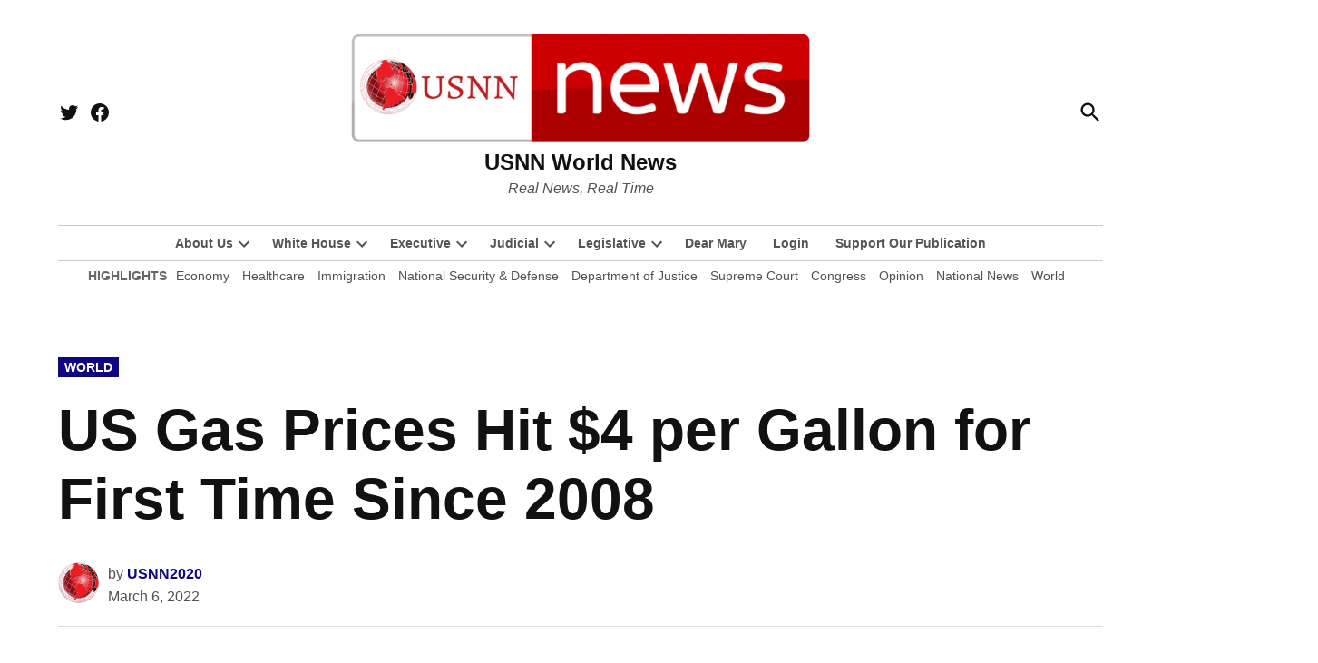

--- FILE ---
content_type: text/html; charset=UTF-8
request_url: https://www.usnn.news/us-gas-prices-hit-4-per-gallon-for-first-time-since-2008/?lcp_pagelistcategorypostswidget-3=5
body_size: 26420
content:
<!doctype html>
<html lang="en-US" prefix="og: https://ogp.me/ns#">
<head>
	<meta charset="UTF-8" />
	<meta name="viewport" content="width=device-width, initial-scale=1" />
	<link rel="profile" href="https://gmpg.org/xfn/11" />
	
<!-- Open Graph Meta Tags generated by Blog2Social 873 - https://www.blog2social.com -->
<meta property="og:title" content="US Gas Prices Hit $4 per Gallon for First Time Since 2008"/>
<meta property="og:description" content="By Jack Phillips



Gas&nbsp;prices surged to the highest level since 2008 on Sunday, hitting over $4 per gallon on average across the United States,&nbsp;accor"/>
<meta property="og:url" content="/us-gas-prices-hit-4-per-gallon-for-first-time-since-2008/?lcp_pagelistcategorypostswidget-3=5"/>
<meta property="og:image:alt" content="US Gas Prices Hit $4 per Gallon for First Time Since 2008"/>
<meta property="og:image" content="https://www.usnn.news/wp-content/uploads/2022/03/US-Gas-Prices-Hit-4-per-Gallon-for-First-Time-Since-2008.jpg"/>
<meta property="og:image:width" content="700" />
<meta property="og:image:height" content="420" />
<meta property="og:type" content="article"/>
<meta property="og:article:published_time" content="2022-03-06 15:14:02"/>
<meta property="og:article:modified_time" content="2024-08-05 14:49:46"/>
<meta property="og:article:tag" content="Banana Republic"/>
<meta property="og:article:tag" content="Corruption"/>
<meta property="og:article:tag" content="Economy"/>
<meta property="og:article:tag" content="Energy"/>
<meta property="og:article:tag" content="Gasoline"/>
<meta property="og:article:tag" content="Inflation"/>
<meta property="og:article:tag" content="Natural Gas"/>
<meta property="og:article:tag" content="Oil"/>
<meta property="og:article:tag" content="Political Corruption"/>
<!-- Open Graph Meta Tags generated by Blog2Social 873 - https://www.blog2social.com -->

<!-- Twitter Card generated by Blog2Social 873 - https://www.blog2social.com -->
<meta name="twitter:card" content="summary">
<meta name="twitter:title" content="US Gas Prices Hit $4 per Gallon for First Time Since 2008"/>
<meta name="twitter:description" content="By Jack Phillips



Gas&nbsp;prices surged to the highest level since 2008 on Sunday, hitting over $4 per gallon on average across the United States,&nbsp;accor"/>
<meta name="twitter:image" content="https://www.usnn.news/wp-content/uploads/2022/03/US-Gas-Prices-Hit-4-per-Gallon-for-First-Time-Since-2008.jpg"/>
<meta name="twitter:image:alt" content="US Gas Prices Hit $4 per Gallon for First Time Since 2008"/>
<!-- Twitter Card generated by Blog2Social 873 - https://www.blog2social.com -->
<meta name="author" content="USNN2020"/>

<!-- Search Engine Optimization by Rank Math - https://rankmath.com/ -->
<title>US Gas Prices Hit $4 per Gallon for First Time Since 2008 | USNN World News</title>
<meta name="description" content="Gas&nbsp;prices surged to the highest level since 2008 on Sunday, hitting over $4 per gallon on average across the United States,&nbsp;according to automotive service organization AAA. California led the country…"/>
<meta name="robots" content="follow, index, max-snippet:-1, max-video-preview:-1, max-image-preview:large"/>
<link rel="canonical" href="https://www.usnn.news/us-gas-prices-hit-4-per-gallon-for-first-time-since-2008/" />
<meta property="og:locale" content="en_US" />
<meta property="og:type" content="article" />
<meta property="og:title" content="US Gas Prices Hit $4 per Gallon for First Time Since 2008 | USNN World News" />
<meta property="og:description" content="Gas&nbsp;prices surged to the highest level since 2008 on Sunday, hitting over $4 per gallon on average across the United States,&nbsp;according to automotive service organization AAA. California led the country…" />
<meta property="og:url" content="https://www.usnn.news/us-gas-prices-hit-4-per-gallon-for-first-time-since-2008/" />
<meta property="og:site_name" content="USNN World News" />
<meta property="article:publisher" content="https://www.facebook.com/USNNworldnews/" />
<meta property="article:author" content="https://www.facebook.com/USNNworldnews/" />
<meta property="article:tag" content="Banana Republic" />
<meta property="article:tag" content="Corruption" />
<meta property="article:tag" content="Economy" />
<meta property="article:tag" content="Energy" />
<meta property="article:tag" content="Gasoline" />
<meta property="article:tag" content="Inflation" />
<meta property="article:tag" content="Natural Gas" />
<meta property="article:tag" content="Oil" />
<meta property="article:tag" content="Political Corruption" />
<meta property="article:section" content="World" />
<meta property="og:updated_time" content="2024-08-05T14:49:46-04:00" />
<meta property="fb:admins" content="100082854356751" />
<meta property="og:image" content="https://www.usnn.news/wp-content/uploads/2022/03/US-Gas-Prices-Hit-4-per-Gallon-for-First-Time-Since-2008.jpg" />
<meta property="og:image:secure_url" content="https://www.usnn.news/wp-content/uploads/2022/03/US-Gas-Prices-Hit-4-per-Gallon-for-First-Time-Since-2008.jpg" />
<meta property="og:image:width" content="700" />
<meta property="og:image:height" content="420" />
<meta property="og:image:alt" content="US Gas Prices Hit $4 per Gallon for First Time Since 2008" />
<meta property="og:image:type" content="image/jpeg" />
<meta property="article:published_time" content="2022-03-06T15:14:02-05:00" />
<meta property="article:modified_time" content="2024-08-05T14:49:46-04:00" />
<meta name="twitter:card" content="summary_large_image" />
<meta name="twitter:title" content="US Gas Prices Hit $4 per Gallon for First Time Since 2008 | USNN World News" />
<meta name="twitter:description" content="Gas&nbsp;prices surged to the highest level since 2008 on Sunday, hitting over $4 per gallon on average across the United States,&nbsp;according to automotive service organization AAA. California led the country…" />
<meta name="twitter:image" content="https://www.usnn.news/wp-content/uploads/2022/03/US-Gas-Prices-Hit-4-per-Gallon-for-First-Time-Since-2008.jpg" />
<meta name="twitter:label1" content="Written by" />
<meta name="twitter:data1" content="USNN2020" />
<meta name="twitter:label2" content="Time to read" />
<meta name="twitter:data2" content="2 minutes" />
<script type="application/ld+json" class="rank-math-schema">{"@context":"https://schema.org","@graph":[{"@type":["Corporation","Organization"],"@id":"https://www.usnn.news/#organization","name":"USNN World News","url":"https://www.usnn.news","sameAs":["https://www.facebook.com/USNNworldnews/"],"email":"contactus@usnn.news","logo":{"@type":"ImageObject","@id":"https://www.usnn.news/#logo","url":"https://www.usnn.news/wp-content/uploads/2025/10/cropped-USNN-News-OFFICIAL-LOGO-Cropped-scaled-1.png","contentUrl":"https://www.usnn.news/wp-content/uploads/2025/10/cropped-USNN-News-OFFICIAL-LOGO-Cropped-scaled-1.png","caption":"USNN World News","inLanguage":"en-US","width":"2475","height":"632"},"description":"Stay informed with USNN World News, a Top 100 World News Site. Delivering real news in real time, we cover breaking headlines, politics, world events, U.S. affairs, economics, national security, and investigative journalism. Our trusted reporting cuts through bias\u2014giving you accurate, fast, and fearless news. Explore the stories that matter.","legalName":"zogopoulos"},{"@type":"WebSite","@id":"https://www.usnn.news/#website","url":"https://www.usnn.news","name":"USNN World News","alternateName":"usnn.news","publisher":{"@id":"https://www.usnn.news/#organization"},"inLanguage":"en-US"},{"@type":"ImageObject","@id":"https://www.usnn.news/wp-content/uploads/2022/03/US-Gas-Prices-Hit-4-per-Gallon-for-First-Time-Since-2008.jpg","url":"https://www.usnn.news/wp-content/uploads/2022/03/US-Gas-Prices-Hit-4-per-Gallon-for-First-Time-Since-2008.jpg","width":"700","height":"420","caption":"US Gas Prices Hit $4 per Gallon for First Time Since 2008","inLanguage":"en-US"},{"@type":"BreadcrumbList","@id":"https://www.usnn.news/us-gas-prices-hit-4-per-gallon-for-first-time-since-2008/#breadcrumb","itemListElement":[{"@type":"ListItem","position":"1","item":{"@id":"https://www.usnn.news","name":"Home"}},{"@type":"ListItem","position":"2","item":{"@id":"https://www.usnn.news/category/world/","name":"World"}},{"@type":"ListItem","position":"3","item":{"@id":"https://www.usnn.news/us-gas-prices-hit-4-per-gallon-for-first-time-since-2008/","name":"US Gas Prices Hit $4 per Gallon for First Time Since 2008"}}]},{"@type":"WebPage","@id":"https://www.usnn.news/us-gas-prices-hit-4-per-gallon-for-first-time-since-2008/#webpage","url":"https://www.usnn.news/us-gas-prices-hit-4-per-gallon-for-first-time-since-2008/","name":"US Gas Prices Hit $4 per Gallon for First Time Since 2008 | USNN World News","datePublished":"2022-03-06T15:14:02-05:00","dateModified":"2024-08-05T14:49:46-04:00","isPartOf":{"@id":"https://www.usnn.news/#website"},"primaryImageOfPage":{"@id":"https://www.usnn.news/wp-content/uploads/2022/03/US-Gas-Prices-Hit-4-per-Gallon-for-First-Time-Since-2008.jpg"},"inLanguage":"en-US","breadcrumb":{"@id":"https://www.usnn.news/us-gas-prices-hit-4-per-gallon-for-first-time-since-2008/#breadcrumb"}},{"@type":"Person","@id":"https://www.usnn.news/author/usnn2020/","name":"USNN2020","description":"Read the latest reporting and analysis from USNN2020 at USNN World News \u2014 independent, uncensored journalism focused on truth-driven reporting.","url":"https://www.usnn.news/author/usnn2020/","image":{"@type":"ImageObject","@id":"https://www.usnn.news/wp-content/wphb-cache/gravatar/906/906c8e4053aaa58e6107fd657d00218cx96.jpg","url":"https://www.usnn.news/wp-content/wphb-cache/gravatar/906/906c8e4053aaa58e6107fd657d00218cx96.jpg","caption":"USNN2020","inLanguage":"en-US"},"sameAs":["https://www.usnn.news"],"worksFor":{"@id":"https://www.usnn.news/#organization"}},{"@type":"NewsArticle","headline":"US Gas Prices Hit $4 per Gallon for First Time Since 2008","datePublished":"2022-03-06T15:14:02-05:00","dateModified":"2024-08-05T14:49:46-04:00","articleSection":"World","author":{"@id":"https://www.usnn.news/author/usnn2020/","name":"USNN2020"},"publisher":{"@id":"https://www.usnn.news/#organization"},"description":"Gas&nbsp;prices surged to the highest level since 2008 on Sunday, hitting over $4 per gallon on average across the United States,&nbsp;according to automotive service organization AAA. California led the country\u2026","name":"US Gas Prices Hit $4 per Gallon for First Time Since 2008","@id":"https://www.usnn.news/us-gas-prices-hit-4-per-gallon-for-first-time-since-2008/#richSnippet","isPartOf":{"@id":"https://www.usnn.news/us-gas-prices-hit-4-per-gallon-for-first-time-since-2008/#webpage"},"image":{"@id":"https://www.usnn.news/wp-content/uploads/2022/03/US-Gas-Prices-Hit-4-per-Gallon-for-First-Time-Since-2008.jpg"},"inLanguage":"en-US","mainEntityOfPage":{"@id":"https://www.usnn.news/us-gas-prices-hit-4-per-gallon-for-first-time-since-2008/#webpage"}}]}</script>
<!-- /Rank Math WordPress SEO plugin -->

<link rel='dns-prefetch' href='//www.googletagmanager.com' />
<link rel='dns-prefetch' href='//fonts.googleapis.com' />
<link rel='dns-prefetch' href='//pagead2.googlesyndication.com' />
<link rel='dns-prefetch' href='//fundingchoicesmessages.google.com' />
<link href='http://fonts.googleapis.com' rel='preconnect' />
<link href='//fonts.gstatic.com' crossorigin='' rel='preconnect' />
<link rel="alternate" title="oEmbed (JSON)" type="application/json+oembed" href="https://www.usnn.news/wp-json/oembed/1.0/embed?url=https%3A%2F%2Fwww.usnn.news%2Fus-gas-prices-hit-4-per-gallon-for-first-time-since-2008%2F" />
<link rel="alternate" title="oEmbed (XML)" type="text/xml+oembed" href="https://www.usnn.news/wp-json/oembed/1.0/embed?url=https%3A%2F%2Fwww.usnn.news%2Fus-gas-prices-hit-4-per-gallon-for-first-time-since-2008%2F&#038;format=xml" />
		<style>.lazyload,.lazyloading{max-width: 100%;}</style>
		<style id='wp-img-auto-sizes-contain-inline-css'>img:is([sizes=auto i],[sizes^="auto," i]){contain-intrinsic-size:3000px 1500px}</style>
<style id='wp-emoji-styles-inline-css'>img.wp-smiley,img.emoji{display: inline !important;border: none !important;box-shadow: none !important;height: 1em !important;width: 1em !important;margin: 0 0.07em !important;vertical-align: -0.1em !important;background: none !important;padding: 0 !important;}</style>
<style id='wp-block-library-inline-css'>:root{--wp-block-synced-color:#7a00df;--wp-block-synced-color--rgb:122,0,223;--wp-bound-block-color:var(--wp-block-synced-color);--wp-editor-canvas-background:#ddd;--wp-admin-theme-color:#007cba;--wp-admin-theme-color--rgb:0,124,186;--wp-admin-theme-color-darker-10:#006ba1;--wp-admin-theme-color-darker-10--rgb:0,107,160.5;--wp-admin-theme-color-darker-20:#005a87;--wp-admin-theme-color-darker-20--rgb:0,90,135;--wp-admin-border-width-focus:2px}@media (min-resolution:192dpi){:root{--wp-admin-border-width-focus:1.5px}}.wp-element-button{cursor:pointer}:root .has-very-light-gray-background-color{background-color:#eee}:root .has-very-dark-gray-background-color{background-color:#313131}:root .has-very-light-gray-color{color:#eee}:root .has-very-dark-gray-color{color:#313131}:root .has-vivid-green-cyan-to-vivid-cyan-blue-gradient-background{background:linear-gradient(135deg,#00d084,#0693e3)}:root .has-purple-crush-gradient-background{background:linear-gradient(135deg,#34e2e4,#4721fb 50%,#ab1dfe)}:root .has-hazy-dawn-gradient-background{background:linear-gradient(135deg,#faaca8,#dad0ec)}:root .has-subdued-olive-gradient-background{background:linear-gradient(135deg,#fafae1,#67a671)}:root .has-atomic-cream-gradient-background{background:linear-gradient(135deg,#fdd79a,#004a59)}:root .has-nightshade-gradient-background{background:linear-gradient(135deg,#330968,#31cdcf)}:root .has-midnight-gradient-background{background:linear-gradient(135deg,#020381,#2874fc)}:root{--wp--preset--font-size--normal:16px;--wp--preset--font-size--huge:42px}.has-regular-font-size{font-size:1em}.has-larger-font-size{font-size:2.625em}.has-normal-font-size{font-size:var(--wp--preset--font-size--normal)}.has-huge-font-size{font-size:var(--wp--preset--font-size--huge)}:root .has-text-align-center{text-align:center}:root .has-text-align-left{text-align:left}:root .has-text-align-right{text-align:right}.has-fit-text{white-space:nowrap!important}#end-resizable-editor-section{display:none}.aligncenter{clear:both}.items-justified-left{justify-content:flex-start}.items-justified-center{justify-content:center}.items-justified-right{justify-content:flex-end}.items-justified-space-between{justify-content:space-between}.screen-reader-text{word-wrap:normal!important;border:0;clip-path:inset(50%);height:1px;margin:-1px;overflow:hidden;padding:0;position:absolute;width:1px}.screen-reader-text:focus{background-color:#ddd;clip-path:none;color:#444;display:block;font-size:1em;height:auto;left:5px;line-height:normal;padding:15px 23px 14px;text-decoration:none;top:5px;width:auto;z-index:100000}html :where(.has-border-color){border-style:solid}html :where([style*=border-top-color]){border-top-style:solid}html :where([style*=border-right-color]){border-right-style:solid}html :where([style*=border-bottom-color]){border-bottom-style:solid}html :where([style*=border-left-color]){border-left-style:solid}html :where([style*=border-width]){border-style:solid}html :where([style*=border-top-width]){border-top-style:solid}html :where([style*=border-right-width]){border-right-style:solid}html :where([style*=border-bottom-width]){border-bottom-style:solid}html :where([style*=border-left-width]){border-left-style:solid}html :where(img[class*=wp-image-]){height:auto;max-width:100%}:where(figure){margin:0 0 1em}html :where(.is-position-sticky){--wp-admin--admin-bar--position-offset:var(--wp-admin--admin-bar--height,0px)}@media screen and (max-width:600px){html :where(.is-position-sticky){--wp-admin--admin-bar--position-offset:0px}}</style><style id='wp-block-image-inline-css'>.wp-block-image>a,.wp-block-image>figure>a{display:inline-block}.wp-block-image img{box-sizing:border-box;height:auto;max-width:100%;vertical-align:bottom}@media not (prefers-reduced-motion){.wp-block-image img.hide{visibility:hidden}.wp-block-image img.show{animation:show-content-image .4s}}.wp-block-image[style*=border-radius] img,.wp-block-image[style*=border-radius]>a{border-radius:inherit}.wp-block-image.has-custom-border img{box-sizing:border-box}.wp-block-image.aligncenter{text-align:center}.wp-block-image.alignfull>a,.wp-block-image.alignwide>a{width:100%}.wp-block-image.alignfull img,.wp-block-image.alignwide img{height:auto;width:100%}.wp-block-image .aligncenter,.wp-block-image .alignleft,.wp-block-image .alignright,.wp-block-image.aligncenter,.wp-block-image.alignleft,.wp-block-image.alignright{display:table}.wp-block-image .aligncenter>figcaption,.wp-block-image .alignleft>figcaption,.wp-block-image .alignright>figcaption,.wp-block-image.aligncenter>figcaption,.wp-block-image.alignleft>figcaption,.wp-block-image.alignright>figcaption{caption-side:bottom;display:table-caption}.wp-block-image .alignleft{float:left;margin:.5em 1em .5em 0}.wp-block-image .alignright{float:right;margin:.5em 0 .5em 1em}.wp-block-image .aligncenter{margin-left:auto;margin-right:auto}.wp-block-image :where(figcaption){margin-bottom:1em;margin-top:.5em}.wp-block-image.is-style-circle-mask img{border-radius:9999px}@supports ((-webkit-mask-image:none) or (mask-image:none)) or (-webkit-mask-image:none){.wp-block-image.is-style-circle-mask img{border-radius:0;-webkit-mask-image:url('data:image/svg+xml;utf8,<svg viewBox="0 0 100 100" xmlns="http://www.w3.org/2000/svg"><circle cx="50" cy="50" r="50"/></svg>');mask-image:url('data:image/svg+xml;utf8,<svg viewBox="0 0 100 100" xmlns="http://www.w3.org/2000/svg"><circle cx="50" cy="50" r="50"/></svg>');mask-mode:alpha;-webkit-mask-position:center;mask-position:center;-webkit-mask-repeat:no-repeat;mask-repeat:no-repeat;-webkit-mask-size:contain;mask-size:contain}}:root :where(.wp-block-image.is-style-rounded img,.wp-block-image .is-style-rounded img){border-radius:9999px}.wp-block-image figure{margin:0}.wp-lightbox-container{display:flex;flex-direction:column;position:relative}.wp-lightbox-container img{cursor:zoom-in}.wp-lightbox-container img:hover+button{opacity:1}.wp-lightbox-container button{align-items:center;backdrop-filter:blur(16px) saturate(180%);background-color:#5a5a5a40;border:none;border-radius:4px;cursor:zoom-in;display:flex;height:20px;justify-content:center;opacity:0;padding:0;position:absolute;right:16px;text-align:center;top:16px;width:20px;z-index:100}@media not (prefers-reduced-motion){.wp-lightbox-container button{transition:opacity .2s ease}}.wp-lightbox-container button:focus-visible{outline:3px auto #5a5a5a40;outline:3px auto -webkit-focus-ring-color;outline-offset:3px}.wp-lightbox-container button:hover{cursor:pointer;opacity:1}.wp-lightbox-container button:focus{opacity:1}.wp-lightbox-container button:focus,.wp-lightbox-container button:hover,.wp-lightbox-container button:not(:hover):not(:active):not(.has-background){background-color:#5a5a5a40;border:none}.wp-lightbox-overlay{box-sizing:border-box;cursor:zoom-out;height:100vh;left:0;overflow:hidden;position:fixed;top:0;visibility:hidden;width:100%;z-index:100000}.wp-lightbox-overlay .close-button{align-items:center;cursor:pointer;display:flex;justify-content:center;min-height:40px;min-width:40px;padding:0;position:absolute;right:calc(env(safe-area-inset-right) + 16px);top:calc(env(safe-area-inset-top) + 16px);z-index:5000000}.wp-lightbox-overlay .close-button:focus,.wp-lightbox-overlay .close-button:hover,.wp-lightbox-overlay .close-button:not(:hover):not(:active):not(.has-background){background:none;border:none}.wp-lightbox-overlay .lightbox-image-container{height:var(--wp--lightbox-container-height);left:50%;overflow:hidden;position:absolute;top:50%;transform:translate(-50%,-50%);transform-origin:top left;width:var(--wp--lightbox-container-width);z-index:9999999999}.wp-lightbox-overlay .wp-block-image{align-items:center;box-sizing:border-box;display:flex;height:100%;justify-content:center;margin:0;position:relative;transform-origin:0 0;width:100%;z-index:3000000}.wp-lightbox-overlay .wp-block-image img{height:var(--wp--lightbox-image-height);min-height:var(--wp--lightbox-image-height);min-width:var(--wp--lightbox-image-width);width:var(--wp--lightbox-image-width)}.wp-lightbox-overlay .wp-block-image figcaption{display:none}.wp-lightbox-overlay button{background:none;border:none}.wp-lightbox-overlay .scrim{background-color:#fff;height:100%;opacity:.9;position:absolute;width:100%;z-index:2000000}.wp-lightbox-overlay.active{visibility:visible}@media not (prefers-reduced-motion){.wp-lightbox-overlay.active{animation:turn-on-visibility .25s both}.wp-lightbox-overlay.active img{animation:turn-on-visibility .35s both}.wp-lightbox-overlay.show-closing-animation:not(.active){animation:turn-off-visibility .35s both}.wp-lightbox-overlay.show-closing-animation:not(.active) img{animation:turn-off-visibility .25s both}.wp-lightbox-overlay.zoom.active{animation:none;opacity:1;visibility:visible}.wp-lightbox-overlay.zoom.active .lightbox-image-container{animation:lightbox-zoom-in .4s}.wp-lightbox-overlay.zoom.active .lightbox-image-container img{animation:none}.wp-lightbox-overlay.zoom.active .scrim{animation:turn-on-visibility .4s forwards}.wp-lightbox-overlay.zoom.show-closing-animation:not(.active){animation:none}.wp-lightbox-overlay.zoom.show-closing-animation:not(.active) .lightbox-image-container{animation:lightbox-zoom-out .4s}.wp-lightbox-overlay.zoom.show-closing-animation:not(.active) .lightbox-image-container img{animation:none}.wp-lightbox-overlay.zoom.show-closing-animation:not(.active) .scrim{animation:turn-off-visibility .4s forwards}}@keyframes show-content-image{0%{visibility:hidden}99%{visibility:hidden}to{visibility:visible}}@keyframes turn-on-visibility{0%{opacity:0}to{opacity:1}}@keyframes turn-off-visibility{0%{opacity:1;visibility:visible}99%{opacity:0;visibility:visible}to{opacity:0;visibility:hidden}}@keyframes lightbox-zoom-in{0%{transform:translate(calc((-100vw + var(--wp--lightbox-scrollbar-width))/2 + var(--wp--lightbox-initial-left-position)),calc(-50vh + var(--wp--lightbox-initial-top-position))) scale(var(--wp--lightbox-scale))}to{transform:translate(-50%,-50%) scale(1)}}@keyframes lightbox-zoom-out{0%{transform:translate(-50%,-50%) scale(1);visibility:visible}99%{visibility:visible}to{transform:translate(calc((-100vw + var(--wp--lightbox-scrollbar-width))/2 + var(--wp--lightbox-initial-left-position)),calc(-50vh + var(--wp--lightbox-initial-top-position))) scale(var(--wp--lightbox-scale));visibility:hidden}}</style>
<style id='wp-block-image-theme-inline-css'>:root :where(.wp-block-image figcaption){color:#555;font-size:13px;text-align:center}.is-dark-theme :root :where(.wp-block-image figcaption){color:#ffffffa6}.wp-block-image{margin:0 0 1em}</style>
<style id='wp-block-paragraph-inline-css'>.is-small-text{font-size:.875em}.is-regular-text{font-size:1em}.is-large-text{font-size:2.25em}.is-larger-text{font-size:3em}.has-drop-cap:not(:focus):first-letter{float:left;font-size:8.4em;font-style:normal;font-weight:100;line-height:.68;margin:.05em .1em 0 0;text-transform:uppercase}body.rtl .has-drop-cap:not(:focus):first-letter{float:none;margin-left:.1em}p.has-drop-cap.has-background{overflow:hidden}:root :where(p.has-background){padding:1.25em 2.375em}:where(p.has-text-color:not(.has-link-color)) a{color:inherit}p.has-text-align-left[style*="writing-mode:vertical-lr"],p.has-text-align-right[style*="writing-mode:vertical-rl"]{rotate:180deg}</style>
<style id='global-styles-inline-css'>:root{--wp--preset--aspect-ratio--square: 1;--wp--preset--aspect-ratio--4-3: 4/3;--wp--preset--aspect-ratio--3-4: 3/4;--wp--preset--aspect-ratio--3-2: 3/2;--wp--preset--aspect-ratio--2-3: 2/3;--wp--preset--aspect-ratio--16-9: 16/9;--wp--preset--aspect-ratio--9-16: 9/16;--wp--preset--color--black: #000000;--wp--preset--color--cyan-bluish-gray: #abb8c3;--wp--preset--color--white: #FFFFFF;--wp--preset--color--pale-pink: #f78da7;--wp--preset--color--vivid-red: #cf2e2e;--wp--preset--color--luminous-vivid-orange: #ff6900;--wp--preset--color--luminous-vivid-amber: #fcb900;--wp--preset--color--light-green-cyan: #7bdcb5;--wp--preset--color--vivid-green-cyan: #00d084;--wp--preset--color--pale-cyan-blue: #8ed1fc;--wp--preset--color--vivid-cyan-blue: #0693e3;--wp--preset--color--vivid-purple: #9b51e0;--wp--preset--color--primary: #100682;--wp--preset--color--primary-variation: #00005a;--wp--preset--color--secondary: #666666;--wp--preset--color--secondary-variation: #3e3e3e;--wp--preset--color--dark-gray: #111111;--wp--preset--color--medium-gray: #767676;--wp--preset--color--light-gray: #EEEEEE;--wp--preset--gradient--vivid-cyan-blue-to-vivid-purple: linear-gradient(135deg,rgb(6,147,227) 0%,rgb(155,81,224) 100%);--wp--preset--gradient--light-green-cyan-to-vivid-green-cyan: linear-gradient(135deg,rgb(122,220,180) 0%,rgb(0,208,130) 100%);--wp--preset--gradient--luminous-vivid-amber-to-luminous-vivid-orange: linear-gradient(135deg,rgb(252,185,0) 0%,rgb(255,105,0) 100%);--wp--preset--gradient--luminous-vivid-orange-to-vivid-red: linear-gradient(135deg,rgb(255,105,0) 0%,rgb(207,46,46) 100%);--wp--preset--gradient--very-light-gray-to-cyan-bluish-gray: linear-gradient(135deg,rgb(238,238,238) 0%,rgb(169,184,195) 100%);--wp--preset--gradient--cool-to-warm-spectrum: linear-gradient(135deg,rgb(74,234,220) 0%,rgb(151,120,209) 20%,rgb(207,42,186) 40%,rgb(238,44,130) 60%,rgb(251,105,98) 80%,rgb(254,248,76) 100%);--wp--preset--gradient--blush-light-purple: linear-gradient(135deg,rgb(255,206,236) 0%,rgb(152,150,240) 100%);--wp--preset--gradient--blush-bordeaux: linear-gradient(135deg,rgb(254,205,165) 0%,rgb(254,45,45) 50%,rgb(107,0,62) 100%);--wp--preset--gradient--luminous-dusk: linear-gradient(135deg,rgb(255,203,112) 0%,rgb(199,81,192) 50%,rgb(65,88,208) 100%);--wp--preset--gradient--pale-ocean: linear-gradient(135deg,rgb(255,245,203) 0%,rgb(182,227,212) 50%,rgb(51,167,181) 100%);--wp--preset--gradient--electric-grass: linear-gradient(135deg,rgb(202,248,128) 0%,rgb(113,206,126) 100%);--wp--preset--gradient--midnight: linear-gradient(135deg,rgb(2,3,129) 0%,rgb(40,116,252) 100%);--wp--preset--gradient--grad-1: linear-gradient( 135deg,rgb( 16,6,130) 0%,rgb( 0,0,90) 100% );--wp--preset--gradient--grad-2: linear-gradient( 135deg,rgb( 102,102,102) 0%,rgb( 62,62,62) 100% );--wp--preset--gradient--grad-3: linear-gradient( 135deg,rgb( 17,17,17 ) 0%,rgb( 85,85,85 ) 100% );--wp--preset--gradient--grad-4: linear-gradient( 135deg,rgb( 68,68,68 ) 0%,rgb( 136,136,136 ) 100% );--wp--preset--gradient--grad-5: linear-gradient( 135deg,rgb( 119,119,119 ) 0%,rgb( 221,221,221 ) 100% );--wp--preset--gradient--grad-6: linear-gradient( 135deg,rgb( 221,221,221 ) 0%,rgb( 255,255,255 ) 100% );--wp--preset--font-size--small: 16px;--wp--preset--font-size--medium: 20px;--wp--preset--font-size--large: 36px;--wp--preset--font-size--x-large: 42px;--wp--preset--font-size--normal: 20px;--wp--preset--font-size--huge: 44px;--wp--preset--spacing--20: 0.44rem;--wp--preset--spacing--30: 0.67rem;--wp--preset--spacing--40: 1rem;--wp--preset--spacing--50: 1.5rem;--wp--preset--spacing--60: 2.25rem;--wp--preset--spacing--70: 3.38rem;--wp--preset--spacing--80: 5.06rem;--wp--preset--shadow--natural: 6px 6px 9px rgba(0,0,0,0.2);--wp--preset--shadow--deep: 12px 12px 50px rgba(0,0,0,0.4);--wp--preset--shadow--sharp: 6px 6px 0px rgba(0,0,0,0.2);--wp--preset--shadow--outlined: 6px 6px 0px -3px rgb(255,255,255),6px 6px rgb(0,0,0);--wp--preset--shadow--crisp: 6px 6px 0px rgb(0,0,0);}:where(body){margin: 0;}:where(.is-layout-flex){gap: 0.5em;}:where(.is-layout-grid){gap: 0.5em;}body .is-layout-flex{display: flex;}.is-layout-flex{flex-wrap: wrap;align-items: center;}.is-layout-flex > :is(*,div){margin: 0;}body .is-layout-grid{display: grid;}.is-layout-grid > :is(*,div){margin: 0;}body{padding-top: 0px;padding-right: 0px;padding-bottom: 0px;padding-left: 0px;}a:where(:not(.wp-element-button)){text-decoration: underline;}:root :where(.wp-element-button,.wp-block-button__link){background-color: #32373c;border-width: 0;color: #fff;font-family: inherit;font-size: inherit;font-style: inherit;font-weight: inherit;letter-spacing: inherit;line-height: inherit;padding-top: calc(0.667em + 2px);padding-right: calc(1.333em + 2px);padding-bottom: calc(0.667em + 2px);padding-left: calc(1.333em + 2px);text-decoration: none;text-transform: inherit;}.has-black-color{color: var(--wp--preset--color--black) !important;}.has-cyan-bluish-gray-color{color: var(--wp--preset--color--cyan-bluish-gray) !important;}.has-white-color{color: var(--wp--preset--color--white) !important;}.has-pale-pink-color{color: var(--wp--preset--color--pale-pink) !important;}.has-vivid-red-color{color: var(--wp--preset--color--vivid-red) !important;}.has-luminous-vivid-orange-color{color: var(--wp--preset--color--luminous-vivid-orange) !important;}.has-luminous-vivid-amber-color{color: var(--wp--preset--color--luminous-vivid-amber) !important;}.has-light-green-cyan-color{color: var(--wp--preset--color--light-green-cyan) !important;}.has-vivid-green-cyan-color{color: var(--wp--preset--color--vivid-green-cyan) !important;}.has-pale-cyan-blue-color{color: var(--wp--preset--color--pale-cyan-blue) !important;}.has-vivid-cyan-blue-color{color: var(--wp--preset--color--vivid-cyan-blue) !important;}.has-vivid-purple-color{color: var(--wp--preset--color--vivid-purple) !important;}.has-primary-color{color: var(--wp--preset--color--primary) !important;}.has-primary-variation-color{color: var(--wp--preset--color--primary-variation) !important;}.has-secondary-color{color: var(--wp--preset--color--secondary) !important;}.has-secondary-variation-color{color: var(--wp--preset--color--secondary-variation) !important;}.has-dark-gray-color{color: var(--wp--preset--color--dark-gray) !important;}.has-medium-gray-color{color: var(--wp--preset--color--medium-gray) !important;}.has-light-gray-color{color: var(--wp--preset--color--light-gray) !important;}.has-black-background-color{background-color: var(--wp--preset--color--black) !important;}.has-cyan-bluish-gray-background-color{background-color: var(--wp--preset--color--cyan-bluish-gray) !important;}.has-white-background-color{background-color: var(--wp--preset--color--white) !important;}.has-pale-pink-background-color{background-color: var(--wp--preset--color--pale-pink) !important;}.has-vivid-red-background-color{background-color: var(--wp--preset--color--vivid-red) !important;}.has-luminous-vivid-orange-background-color{background-color: var(--wp--preset--color--luminous-vivid-orange) !important;}.has-luminous-vivid-amber-background-color{background-color: var(--wp--preset--color--luminous-vivid-amber) !important;}.has-light-green-cyan-background-color{background-color: var(--wp--preset--color--light-green-cyan) !important;}.has-vivid-green-cyan-background-color{background-color: var(--wp--preset--color--vivid-green-cyan) !important;}.has-pale-cyan-blue-background-color{background-color: var(--wp--preset--color--pale-cyan-blue) !important;}.has-vivid-cyan-blue-background-color{background-color: var(--wp--preset--color--vivid-cyan-blue) !important;}.has-vivid-purple-background-color{background-color: var(--wp--preset--color--vivid-purple) !important;}.has-primary-background-color{background-color: var(--wp--preset--color--primary) !important;}.has-primary-variation-background-color{background-color: var(--wp--preset--color--primary-variation) !important;}.has-secondary-background-color{background-color: var(--wp--preset--color--secondary) !important;}.has-secondary-variation-background-color{background-color: var(--wp--preset--color--secondary-variation) !important;}.has-dark-gray-background-color{background-color: var(--wp--preset--color--dark-gray) !important;}.has-medium-gray-background-color{background-color: var(--wp--preset--color--medium-gray) !important;}.has-light-gray-background-color{background-color: var(--wp--preset--color--light-gray) !important;}.has-black-border-color{border-color: var(--wp--preset--color--black) !important;}.has-cyan-bluish-gray-border-color{border-color: var(--wp--preset--color--cyan-bluish-gray) !important;}.has-white-border-color{border-color: var(--wp--preset--color--white) !important;}.has-pale-pink-border-color{border-color: var(--wp--preset--color--pale-pink) !important;}.has-vivid-red-border-color{border-color: var(--wp--preset--color--vivid-red) !important;}.has-luminous-vivid-orange-border-color{border-color: var(--wp--preset--color--luminous-vivid-orange) !important;}.has-luminous-vivid-amber-border-color{border-color: var(--wp--preset--color--luminous-vivid-amber) !important;}.has-light-green-cyan-border-color{border-color: var(--wp--preset--color--light-green-cyan) !important;}.has-vivid-green-cyan-border-color{border-color: var(--wp--preset--color--vivid-green-cyan) !important;}.has-pale-cyan-blue-border-color{border-color: var(--wp--preset--color--pale-cyan-blue) !important;}.has-vivid-cyan-blue-border-color{border-color: var(--wp--preset--color--vivid-cyan-blue) !important;}.has-vivid-purple-border-color{border-color: var(--wp--preset--color--vivid-purple) !important;}.has-primary-border-color{border-color: var(--wp--preset--color--primary) !important;}.has-primary-variation-border-color{border-color: var(--wp--preset--color--primary-variation) !important;}.has-secondary-border-color{border-color: var(--wp--preset--color--secondary) !important;}.has-secondary-variation-border-color{border-color: var(--wp--preset--color--secondary-variation) !important;}.has-dark-gray-border-color{border-color: var(--wp--preset--color--dark-gray) !important;}.has-medium-gray-border-color{border-color: var(--wp--preset--color--medium-gray) !important;}.has-light-gray-border-color{border-color: var(--wp--preset--color--light-gray) !important;}.has-vivid-cyan-blue-to-vivid-purple-gradient-background{background: var(--wp--preset--gradient--vivid-cyan-blue-to-vivid-purple) !important;}.has-light-green-cyan-to-vivid-green-cyan-gradient-background{background: var(--wp--preset--gradient--light-green-cyan-to-vivid-green-cyan) !important;}.has-luminous-vivid-amber-to-luminous-vivid-orange-gradient-background{background: var(--wp--preset--gradient--luminous-vivid-amber-to-luminous-vivid-orange) !important;}.has-luminous-vivid-orange-to-vivid-red-gradient-background{background: var(--wp--preset--gradient--luminous-vivid-orange-to-vivid-red) !important;}.has-very-light-gray-to-cyan-bluish-gray-gradient-background{background: var(--wp--preset--gradient--very-light-gray-to-cyan-bluish-gray) !important;}.has-cool-to-warm-spectrum-gradient-background{background: var(--wp--preset--gradient--cool-to-warm-spectrum) !important;}.has-blush-light-purple-gradient-background{background: var(--wp--preset--gradient--blush-light-purple) !important;}.has-blush-bordeaux-gradient-background{background: var(--wp--preset--gradient--blush-bordeaux) !important;}.has-luminous-dusk-gradient-background{background: var(--wp--preset--gradient--luminous-dusk) !important;}.has-pale-ocean-gradient-background{background: var(--wp--preset--gradient--pale-ocean) !important;}.has-electric-grass-gradient-background{background: var(--wp--preset--gradient--electric-grass) !important;}.has-midnight-gradient-background{background: var(--wp--preset--gradient--midnight) !important;}.has-grad-1-gradient-background{background: var(--wp--preset--gradient--grad-1) !important;}.has-grad-2-gradient-background{background: var(--wp--preset--gradient--grad-2) !important;}.has-grad-3-gradient-background{background: var(--wp--preset--gradient--grad-3) !important;}.has-grad-4-gradient-background{background: var(--wp--preset--gradient--grad-4) !important;}.has-grad-5-gradient-background{background: var(--wp--preset--gradient--grad-5) !important;}.has-grad-6-gradient-background{background: var(--wp--preset--gradient--grad-6) !important;}.has-small-font-size{font-size: var(--wp--preset--font-size--small) !important;}.has-medium-font-size{font-size: var(--wp--preset--font-size--medium) !important;}.has-large-font-size{font-size: var(--wp--preset--font-size--large) !important;}.has-x-large-font-size{font-size: var(--wp--preset--font-size--x-large) !important;}.has-normal-font-size{font-size: var(--wp--preset--font-size--normal) !important;}.has-huge-font-size{font-size: var(--wp--preset--font-size--huge) !important;}</style>

<style id='classic-theme-styles-inline-css'>.wp-block-button__link{background-color:#32373c;border-radius:9999px;box-shadow:none;color:#fff;font-size:1.125em;padding:calc(.667em + 2px) calc(1.333em + 2px);text-decoration:none}.wp-block-file__button{background:#32373c;color:#fff}.wp-block-accordion-heading{margin:0}.wp-block-accordion-heading__toggle{background-color:inherit!important;color:inherit!important}.wp-block-accordion-heading__toggle:not(:focus-visible){outline:none}.wp-block-accordion-heading__toggle:focus,.wp-block-accordion-heading__toggle:hover{background-color:inherit!important;border:none;box-shadow:none;color:inherit;padding:var(--wp--preset--spacing--20,1em) 0;text-decoration:none}.wp-block-accordion-heading__toggle:focus-visible{outline:auto;outline-offset:0}</style>
<style id='dominant-color-styles-inline-css'>img[data-dominant-color]:not(.has-transparency){background-color: var(--dominant-color);}</style>
<link rel='stylesheet' id='wphb-1-css' href='https://www.usnn.news/wp-content/uploads/hummingbird-assets/ab11e81a939759ecc6a78b0938ec53ad.css' media='all' />
<link rel='stylesheet' id='dashicons-css' href='https://www.usnn.news/wp-includes/css/dashicons.min.css?ver=6.9' media='all' />
<link rel='stylesheet' id='wphb-2-css' href='https://www.usnn.news/wp-content/uploads/hummingbird-assets/b5504daa4d85edaf640b83e1cfe39b0a.css' media='all' />
<link rel='stylesheet' id='wphb-3-css' href='https://www.usnn.news/wp-content/uploads/hummingbird-assets/66c5800e247d141f1a29d95e5ca0a226.css' media='all' />
<link rel='stylesheet' id='newspack-style-css' href='https://www.usnn.news/wp-content/uploads/hummingbird-assets/16272cbede41444571de6217214d1ffe.css' media='all' />
<link rel='stylesheet' id='newspack-print-style-css' href='https://www.usnn.news/wp-content/uploads/hummingbird-assets/76c98feaf5f95b34e7d0ca423f5aa5f9.css' media='print' />
<link rel="preload" as="style" href="//fonts.googleapis.com/css2?family=:ital,wght@0,400;0,700;1,400;1,700&#038;display=swap" /><link rel='stylesheet' id='newspack-font-import-css' href='//fonts.googleapis.com/css2?family=:ital,wght@0,400;0,700;1,400;1,700&#038;display=swap' media='print' onload='this.media=&#34;all&#34;' />
<link rel="preload" as="style" href="//fonts.googleapis.com/css2?family=:ital,wght@0,400;0,700;1,400;1,700&#038;display=swap" /><link rel='stylesheet' id='newspack-font-alternative-import-css' href='//fonts.googleapis.com/css2?family=:ital,wght@0,400;0,700;1,400;1,700&#038;display=swap' media='print' onload='this.media=&#34;all&#34;' />
<link rel='stylesheet' id='yarpp-thumbnails-css' href='https://www.usnn.news/wp-content/uploads/hummingbird-assets/f68563d31921e32a34ad0c5c65779bb6.css' media='all' />
<style id='yarpp-thumbnails-inline-css'>.yarpp-thumbnails-horizontal .yarpp-thumbnail{width: 160px;height: 200px;margin: 5px;margin-left: 0px;}.yarpp-thumbnail > img,.yarpp-thumbnail-default{width: 150px;height: 150px;margin: 5px;}.yarpp-thumbnails-horizontal .yarpp-thumbnail-title{margin: 7px;margin-top: 0px;width: 150px;}.yarpp-thumbnail-default > img{min-height: 150px;min-width: 150px;}</style>
<script src="https://www.usnn.news/wp-includes/js/jquery/jquery.min.js?ver=3.7.1" id="jquery-core-js"></script>
<script src="https://www.usnn.news/wp-includes/js/jquery/jquery-migrate.min.js?ver=3.4.1" id="jquery-migrate-js"></script>

<!-- Google tag (gtag.js) snippet added by Site Kit -->
<!-- Google Analytics snippet added by Site Kit -->
<script src="https://www.googletagmanager.com/gtag/js?id=G-QBG2CJ3YPS" id="google_gtagjs-js" async></script>
<script id="google_gtagjs-js-after">
window.dataLayer = window.dataLayer || [];function gtag(){dataLayer.push(arguments);}
gtag("set","linker",{"domains":["www.usnn.news"]});
gtag("js", new Date());
gtag("set", "developer_id.dZTNiMT", true);
gtag("config", "G-QBG2CJ3YPS", {"googlesitekit_post_type":"post","googlesitekit_post_date":"20220306","googlesitekit_post_author":"USNN2020","transport_type":"beacon"});
//# sourceURL=google_gtagjs-js-after
</script>
<link rel="https://api.w.org/" href="https://www.usnn.news/wp-json/" /><link rel="alternate" title="JSON" type="application/json" href="https://www.usnn.news/wp-json/wp/v2/posts/231706" /><meta name="generator" content="auto-sizes 1.7.0">
<meta name="generator" content="dominant-color-images 1.2.0">
<meta name="generator" content="Site Kit by Google 1.170.0" /><!-- Consent Management Platform (Gatekeeper) -->
<script src="https://the.gatekeeperconsent.com/cmp.min.js" data-cfasync="false"></script>

<!-- Ezoic Standalone Ads -->
<script async src="https://www.ezojs.com/ezoic/sa.min.js"></script>
<script>
  window.ezstandalone = window.ezstandalone || {};
  window.ezstandalone.cmd = window.ezstandalone.cmd || [];
</script>

<!-- Google AdSense -->
<script async src="https://pagead2.googlesyndication.com/pagead/js/adsbygoogle.js?client=ca-pub-8591213217246620" crossorigin="anonymous"></script>

<!-- Subscribe with Google (Google News Showcase Basic) -->
<script async src="https://news.google.com/swg/js/v1/swg-basic.js"></script>
<script>
  (self.SWG_BASIC = self.SWG_BASIC || []).push(function (basicSubscriptions) {
    basicSubscriptions.init({
      type: "NewsArticle",
      isPartOfType: ["Product"],
      isPartOfProductId: "CAowq6jbCw:openaccess",
      clientOptions: { theme: "light", lang: "en" }
    });
  });
</script>

<!-- Webmaster Verification -->
<meta name="msvalidate.01" content="71C266053757A8DC67001FBF30D9854B">
<meta name="yandex-verification" content="2add90d08ef0d285">
<meta name="generator" content="performant-translations 1.2.0">
		<link rel="manifest" href="https://www.usnn.news/wp-json/wp/v2/web-app-manifest">
					<meta name="theme-color" content="#fff">
								<meta name="apple-mobile-web-app-capable" content="yes">
				<meta name="mobile-web-app-capable" content="yes">

				<link rel="apple-touch-startup-image" href="https://www.usnn.news/wp-content/uploads/2024/06/cropped-USNN-Icon-512px-192x192.png">

				<meta name="apple-mobile-web-app-title" content="USNN.news">
		<meta name="application-name" content="USNN.news">
		<meta name="generator" content="webp-uploads 2.6.1">
		<script>
			document.documentElement.className = document.documentElement.className.replace('no-js', 'js');
		</script>
				<style>.no-js img.lazyload{display: none;}figure.wp-block-image img.lazyloading{min-width: 150px;}.lazyload,.lazyloading{--smush-placeholder-width: 100px;--smush-placeholder-aspect-ratio: 1/1;width: var(--smush-image-width,var(--smush-placeholder-width)) !important;aspect-ratio: var(--smush-image-aspect-ratio,var(--smush-placeholder-aspect-ratio)) !important;}.lazyload,.lazyloading{opacity: 0;}.lazyloaded{opacity: 1;transition: opacity 400ms;transition-delay: 0ms;}</style>
		
	<style type="text/css" id="custom-theme-colors">:root{--newspack-theme-color-primary: #100682;--newspack-theme-color-primary-variation: #000064;--newspack-theme-color-secondary: #666666 !important;--newspack-theme-color-secondary-variation: #3e3e3e;--newspack-theme-color-primary-darken-5: #0b017d;--newspack-theme-color-primary-darken-10: #060078;--newspack-theme-color-primary-against-white: #100682;--newspack-theme-color-secondary-against-white: #666666;--newspack-theme-color-primary-variation-against-white: #000064;--newspack-theme-color-secondary-variation-against-white: #3e3e3e;--newspack-theme-color-against-primary: white;--newspack-theme-color-against-secondary: white;}input[type="checkbox"]::before{background-image: url("data:image/svg+xml,%3Csvg xmlns='http://www.w3.org/2000/svg' viewBox='0 0 24 24' width='24' height='24'%3E%3Cpath d='M16.7 7.1l-6.3 8.5-3.3-2.5-.9 1.2 4.5 3.4L17.9 8z' fill='white'%3E%3C/path%3E%3C/svg%3E");}.mobile-sidebar .nav3 a{background: transparent;}.mobile-sidebar .accent-header,.mobile-sidebar .article-section-title{border-color: #00006e;color: white;}</style>
		<style type="text/css" id="newspack-theme-colors-variables">:root{--newspack-primary-color: #100682;--newspack-secondary-color: #666666;--newspack-cta-color: #dd3333;--newspack-header-color: #100682;--newspack-primary-menu-color:;--newspack-primary-contrast-color: white;--newspack-secondary-contrast-color: white;--newspack-cta-contrast-color: white;--newspack-header-contrast-color: white;--newspack-primary-menu-contrast-color: white;}</style>
	
	<style type="text/css" id="custom-theme-fonts">.tags-links span:first-child,.cat-links,.page-title,.highlight-menu .menu-label{text-transform: uppercase;}.accent-header,#secondary .widgettitle,.article-section-title{text-transform: uppercase;}</style>

	<link rel="pingback" href="https://www.usnn.news/xmlrpc.php"><meta name="generator" content="speculation-rules 1.6.0">

<!-- Google AdSense meta tags added by Site Kit -->
<meta name="google-adsense-platform-account" content="ca-host-pub-2644536267352236">
<meta name="google-adsense-platform-domain" content="sitekit.withgoogle.com">
<!-- End Google AdSense meta tags added by Site Kit -->
<script id="google_gtagjs" src="https://www.googletagmanager.com/gtag/js?id=G-GZFE7WQN3E" async></script>
<script id="google_gtagjs-inline">
window.dataLayer = window.dataLayer || [];function gtag(){dataLayer.push(arguments);}gtag('js', new Date());gtag('config', 'G-GZFE7WQN3E', {} );
</script>

<!-- Google AdSense snippet added by Site Kit -->
<script async src="https://pagead2.googlesyndication.com/pagead/js/adsbygoogle.js?client=ca-pub-8591213217246620&amp;host=ca-host-pub-2644536267352236" crossorigin="anonymous"></script>

<!-- End Google AdSense snippet added by Site Kit -->
<link rel="icon" href="https://www.usnn.news/wp-content/uploads/2024/06/cropped-USNN-Icon-512px-32x32.png" sizes="32x32" />
<link rel="icon" href="https://www.usnn.news/wp-content/uploads/2024/06/cropped-USNN-Icon-512px-192x192.png" sizes="192x192" />
<link rel="apple-touch-icon" href="https://www.usnn.news/wp-content/uploads/2024/06/cropped-USNN-Icon-512px-180x180.png" />
<meta name="msapplication-TileImage" content="https://www.usnn.news/wp-content/uploads/2024/06/cropped-USNN-Icon-512px-270x270.png" />
<link rel='stylesheet' id='wphb-4-css' href='https://www.usnn.news/wp-content/uploads/hummingbird-assets/82dc02940598b3ac02b87cf3c73c7314.css' media='all' />
</head>

<body class="wp-singular post-template-default single single-post postid-231706 single-format-standard wp-custom-logo wp-embed-responsive wp-theme-newspack-theme singular hide-homepage-title show-site-tagline h-nsub h-db h-cl h-dh has-highlight-menu has-sidebar af-widget cat-world has-featured-image single-featured-image-default" data-amp-auto-lightbox-disable>
	<aside id="mobile-sidebar-fallback" class="mobile-sidebar">
		<button class="mobile-menu-toggle">
			<svg class="svg-icon" width="20" height="20" aria-hidden="true" role="img" xmlns="http://www.w3.org/2000/svg" viewBox="0 0 24 24"><path d="M19 6.41L17.59 5 12 10.59 6.41 5 5 6.41 10.59 12 5 17.59 6.41 19 12 13.41 17.59 19 19 17.59 13.41 12z" /><path d="M0 0h24v24H0z" fill="none" /></svg>			Close		</button>

		
<form role="search" method="get" class="search-form" action="https://www.usnn.news/">
	<label for="search-form-1">
		<span class="screen-reader-text">Search for:</span>
	</label>
	<input type="search" id="search-form-1" class="search-field" placeholder="Search &hellip;" value="" name="s" />
	<button type="submit" class="search-submit">
		<svg class="svg-icon" width="28" height="28" aria-hidden="true" role="img" xmlns="http://www.w3.org/2000/svg" viewBox="0 0 24 24"><path d="M15.5 14h-.79l-.28-.27C15.41 12.59 16 11.11 16 9.5 16 5.91 13.09 3 9.5 3S3 5.91 3 9.5 5.91 16 9.5 16c1.61 0 3.09-.59 4.23-1.57l.27.28v.79l5 4.99L20.49 19l-4.99-5zm-6 0C7.01 14 5 11.99 5 9.5S7.01 5 9.5 5 14 7.01 14 9.5 11.99 14 9.5 14z" /><path d="M0 0h24v24H0z" fill="none" /></svg>		<span class="screen-reader-text">
			Search		</span>
	</button>
</form>
		<nav class="main-navigation nav1 dd-menu" aria-label="Top Menu" toolbar-target="site-navigation" toolbar="(min-width: 767px)">
			<ul id="menu-usnn-world-news" class="main-menu"><li id="menu-item-75" class="menu-item menu-item-type-post_type menu-item-object-page menu-item-has-children menu-item-75"><a href="https://www.usnn.news/about/">About Us</a><button aria-expanded="false" class="submenu-expand" [class]="setState75 ? 'submenu-expand open-dropdown' : 'submenu-expand'" [aria-expanded]="setState75 ? 'true' : 'false'" on="tap:AMP.setState( { setState75: !setState75 } )" aria-haspopup="true" data-toggle-parent-id="toggle-75">
					<svg class="svg-icon" width="24" height="24" aria-hidden="true" role="img" focusable="false" xmlns="http://www.w3.org/2000/svg" viewBox="0 0 24 24"><path d="M7.41 8.59L12 13.17l4.59-4.58L18 10l-6 6-6-6 1.41-1.41z"></path><path fill="none" d="M0 0h24v24H0V0z"></path></svg>
					<span class="screen-reader-text" [text]="setState75 ? 'Close dropdown menu' : 'Open dropdown menu'">Open dropdown menu</span>
				</button>
<ul class="sub-menu">
	<li id="menu-item-9159" class="menu-item menu-item-type-post_type menu-item-object-page menu-item-9159"><a href="https://www.usnn.news/advertise-with-us-2/">Advertise With Us</a></li>
	<li id="menu-item-82" class="menu-item menu-item-type-post_type menu-item-object-page menu-item-82"><a href="https://www.usnn.news/contact-us/">Contact Us</a></li>
	<li id="menu-item-6518" class="menu-item menu-item-type-custom menu-item-object-custom menu-item-6518"><a href="http://www.usnn.news/news-archives/">News Archives &#8211; View All Posts</a></li>
	<li id="menu-item-77" class="menu-item menu-item-type-post_type menu-item-object-page menu-item-privacy-policy menu-item-77"><a rel="privacy-policy" href="https://www.usnn.news/about/privacy-policy/">Privacy Policy</a></li>
	<li id="menu-item-76" class="menu-item menu-item-type-post_type menu-item-object-page menu-item-76"><a href="https://www.usnn.news/about/terms-of-use/">Terms of Use</a></li>
	<li id="menu-item-440027" class="menu-item menu-item-type-post_type menu-item-object-page menu-item-440027"><a href="https://www.usnn.news/about/real-news-real-time-real-struggle-how-i-built-a-global-news-platform-against-all-odds/">Real News, Real Time, Real Struggle: How I Built a Global News Platform Against All Odds</a></li>
</ul>
</li>
<li id="menu-item-116" class="menu-item menu-item-type-post_type menu-item-object-page menu-item-has-children menu-item-116"><a href="https://www.usnn.news/white-house/">White House</a><button aria-expanded="false" class="submenu-expand" [class]="setState116 ? 'submenu-expand open-dropdown' : 'submenu-expand'" [aria-expanded]="setState116 ? 'true' : 'false'" on="tap:AMP.setState( { setState116: !setState116 } )" aria-haspopup="true" data-toggle-parent-id="toggle-116">
					<svg class="svg-icon" width="24" height="24" aria-hidden="true" role="img" focusable="false" xmlns="http://www.w3.org/2000/svg" viewBox="0 0 24 24"><path d="M7.41 8.59L12 13.17l4.59-4.58L18 10l-6 6-6-6 1.41-1.41z"></path><path fill="none" d="M0 0h24v24H0V0z"></path></svg>
					<span class="screen-reader-text" [text]="setState116 ? 'Close dropdown menu' : 'Open dropdown menu'">Open dropdown menu</span>
				</button>
<ul class="sub-menu">
	<li id="menu-item-72" class="menu-item menu-item-type-post_type menu-item-object-page menu-item-72"><a href="https://www.usnn.news/white-house/the-articles-of-confederation/">The Articles of Confederation</a></li>
	<li id="menu-item-9586" class="menu-item menu-item-type-post_type menu-item-object-page menu-item-9586"><a href="https://www.usnn.news/white-house/the-bill-of-rights/">The Bill of Rights</a></li>
	<li id="menu-item-73" class="menu-item menu-item-type-post_type menu-item-object-page menu-item-73"><a href="https://www.usnn.news/white-house/the-declaration-of-independence/">The Declaration of Independence</a></li>
	<li id="menu-item-74" class="menu-item menu-item-type-post_type menu-item-object-page menu-item-74"><a href="https://www.usnn.news/white-house/united-states-constitution/">United States Constitution</a></li>
	<li id="menu-item-9655" class="menu-item menu-item-type-custom menu-item-object-custom menu-item-9655"><a href="https://history.state.gov/">Office of the Historian</a></li>
	<li id="menu-item-1055" class="menu-item menu-item-type-custom menu-item-object-custom menu-item-1055"><a href="https://twitter.com/potus?lang=en">POTUS</a></li>
</ul>
</li>
<li id="menu-item-983" class="menu-item menu-item-type-post_type menu-item-object-page menu-item-has-children menu-item-983"><a href="https://www.usnn.news/executive-branch/">Executive</a><button aria-expanded="false" class="submenu-expand" [class]="setState983 ? 'submenu-expand open-dropdown' : 'submenu-expand'" [aria-expanded]="setState983 ? 'true' : 'false'" on="tap:AMP.setState( { setState983: !setState983 } )" aria-haspopup="true" data-toggle-parent-id="toggle-983">
					<svg class="svg-icon" width="24" height="24" aria-hidden="true" role="img" focusable="false" xmlns="http://www.w3.org/2000/svg" viewBox="0 0 24 24"><path d="M7.41 8.59L12 13.17l4.59-4.58L18 10l-6 6-6-6 1.41-1.41z"></path><path fill="none" d="M0 0h24v24H0V0z"></path></svg>
					<span class="screen-reader-text" [text]="setState983 ? 'Close dropdown menu' : 'Open dropdown menu'">Open dropdown menu</span>
				</button>
<ul class="sub-menu">
	<li id="menu-item-1052" class="menu-item menu-item-type-post_type menu-item-object-page menu-item-1052"><a href="https://www.usnn.news/executive-branch/the-cabinet/">The Cabinet</a></li>
	<li id="menu-item-1067" class="menu-item menu-item-type-post_type menu-item-object-page menu-item-1067"><a href="https://www.usnn.news/executive-branch/department-of-agriculture/">Department of Agriculture</a></li>
	<li id="menu-item-1073" class="menu-item menu-item-type-post_type menu-item-object-page menu-item-1073"><a href="https://www.usnn.news/executive-branch/department-of-commerce/">Department of Commerce</a></li>
	<li id="menu-item-1084" class="menu-item menu-item-type-post_type menu-item-object-page menu-item-1084"><a href="https://www.usnn.news/executive-branch/department-of-defense/">Department of Defense</a></li>
	<li id="menu-item-1127" class="menu-item menu-item-type-post_type menu-item-object-page menu-item-1127"><a href="https://www.usnn.news/executive-branch/department-of-education/">Department of Education</a></li>
	<li id="menu-item-1131" class="menu-item menu-item-type-post_type menu-item-object-page menu-item-1131"><a href="https://www.usnn.news/executive-branch/department-of-energy/">Department of Energy</a></li>
	<li id="menu-item-1139" class="menu-item menu-item-type-post_type menu-item-object-page menu-item-1139"><a href="https://www.usnn.news/executive-branch/department-of-health-and-human-services/">Department of Health and Human Services</a></li>
	<li id="menu-item-1135" class="menu-item menu-item-type-post_type menu-item-object-page menu-item-1135"><a href="https://www.usnn.news/executive-branch/department-of-homeland-security/">Department of Homeland Security</a></li>
	<li id="menu-item-1143" class="menu-item menu-item-type-post_type menu-item-object-page menu-item-1143"><a href="https://www.usnn.news/executive-branch/department-of-housing-and-urban-development/">Department of Housing and Urban Development</a></li>
	<li id="menu-item-1163" class="menu-item menu-item-type-post_type menu-item-object-page menu-item-has-children menu-item-1163"><a href="https://www.usnn.news/executive-branch/department-of-the-interior/">Department of the Interior</a><button aria-expanded="false" class="submenu-expand" [class]="setState1163 ? 'submenu-expand open-dropdown' : 'submenu-expand'" [aria-expanded]="setState1163 ? 'true' : 'false'" on="tap:AMP.setState( { setState1163: !setState1163 } )" aria-haspopup="true" data-toggle-parent-id="toggle-1163">
					<svg class="svg-icon" width="24" height="24" aria-hidden="true" role="img" focusable="false" xmlns="http://www.w3.org/2000/svg" viewBox="0 0 24 24"><path d="M7.41 8.59L12 13.17l4.59-4.58L18 10l-6 6-6-6 1.41-1.41z"></path><path fill="none" d="M0 0h24v24H0V0z"></path></svg>
					<span class="screen-reader-text" [text]="setState1163 ? 'Close dropdown menu' : 'Open dropdown menu'">Open dropdown menu</span>
				</button>
	<ul class="sub-menu">
		<li id="menu-item-1647" class="menu-item menu-item-type-post_type menu-item-object-page menu-item-has-children menu-item-1647"><a href="https://www.usnn.news/executive-branch/department-of-the-interior/national-park-service/">National Park Service</a><button aria-expanded="false" class="submenu-expand" [class]="setState1647 ? 'submenu-expand open-dropdown' : 'submenu-expand'" [aria-expanded]="setState1647 ? 'true' : 'false'" on="tap:AMP.setState( { setState1647: !setState1647 } )" aria-haspopup="true" data-toggle-parent-id="toggle-1647">
					<svg class="svg-icon" width="24" height="24" aria-hidden="true" role="img" focusable="false" xmlns="http://www.w3.org/2000/svg" viewBox="0 0 24 24"><path d="M7.41 8.59L12 13.17l4.59-4.58L18 10l-6 6-6-6 1.41-1.41z"></path><path fill="none" d="M0 0h24v24H0V0z"></path></svg>
					<span class="screen-reader-text" [text]="setState1647 ? 'Close dropdown menu' : 'Open dropdown menu'">Open dropdown menu</span>
				</button>
		<ul class="sub-menu">
			<li id="menu-item-2052" class="menu-item menu-item-type-post_type menu-item-object-page menu-item-2052"><a href="https://www.usnn.news/executive-branch/department-of-the-interior/national-park-service/mount-rushmore-national-memorial/">Mount Rushmore National Memorial</a></li>
			<li id="menu-item-2051" class="menu-item menu-item-type-post_type menu-item-object-page menu-item-has-children menu-item-2051"><a href="https://www.usnn.news/executive-branch/department-of-the-interior/national-park-service/yellowstone-national-park/">Yellowstone National Park</a><button aria-expanded="false" class="submenu-expand" [class]="setState2051 ? 'submenu-expand open-dropdown' : 'submenu-expand'" [aria-expanded]="setState2051 ? 'true' : 'false'" on="tap:AMP.setState( { setState2051: !setState2051 } )" aria-haspopup="true" data-toggle-parent-id="toggle-2051">
					<svg class="svg-icon" width="24" height="24" aria-hidden="true" role="img" focusable="false" xmlns="http://www.w3.org/2000/svg" viewBox="0 0 24 24"><path d="M7.41 8.59L12 13.17l4.59-4.58L18 10l-6 6-6-6 1.41-1.41z"></path><path fill="none" d="M0 0h24v24H0V0z"></path></svg>
					<span class="screen-reader-text" [text]="setState2051 ? 'Close dropdown menu' : 'Open dropdown menu'">Open dropdown menu</span>
				</button>
			<ul class="sub-menu">
				<li id="menu-item-2492" class="menu-item menu-item-type-post_type menu-item-object-page menu-item-2492"><a href="https://www.usnn.news/executive-branch/department-of-the-interior/national-park-service/yellowstone-national-park/the-mammals-of-yellowstone/">The Mammals of Yellowstone</a></li>
			</ul>
</li>
		</ul>
</li>
	</ul>
</li>
	<li id="menu-item-1147" class="menu-item menu-item-type-post_type menu-item-object-page menu-item-1147"><a href="https://www.usnn.news/executive-branch/department-of-justice/">Department of Justice</a></li>
	<li id="menu-item-1153" class="menu-item menu-item-type-post_type menu-item-object-page menu-item-1153"><a href="https://www.usnn.news/executive-branch/department-of-labor/">Department of Labor</a></li>
	<li id="menu-item-1158" class="menu-item menu-item-type-post_type menu-item-object-page menu-item-1158"><a href="https://www.usnn.news/executive-branch/department-of-state/">Department of State</a></li>
	<li id="menu-item-1166" class="menu-item menu-item-type-post_type menu-item-object-page menu-item-1166"><a href="https://www.usnn.news/executive-branch/department-of-the-treasury/">Department of the Treasury</a></li>
	<li id="menu-item-1174" class="menu-item menu-item-type-post_type menu-item-object-page menu-item-1174"><a href="https://www.usnn.news/executive-branch/department-of-transportation/">Department of Transportation</a></li>
	<li id="menu-item-1178" class="menu-item menu-item-type-post_type menu-item-object-page menu-item-1178"><a href="https://www.usnn.news/executive-branch/department-of-veterans-affairs/">Department of Veterans Affairs</a></li>
</ul>
</li>
<li id="menu-item-987" class="menu-item menu-item-type-post_type menu-item-object-page menu-item-has-children menu-item-987"><a href="https://www.usnn.news/judicial-branch/">Judicial</a><button aria-expanded="false" class="submenu-expand" [class]="setState987 ? 'submenu-expand open-dropdown' : 'submenu-expand'" [aria-expanded]="setState987 ? 'true' : 'false'" on="tap:AMP.setState( { setState987: !setState987 } )" aria-haspopup="true" data-toggle-parent-id="toggle-987">
					<svg class="svg-icon" width="24" height="24" aria-hidden="true" role="img" focusable="false" xmlns="http://www.w3.org/2000/svg" viewBox="0 0 24 24"><path d="M7.41 8.59L12 13.17l4.59-4.58L18 10l-6 6-6-6 1.41-1.41z"></path><path fill="none" d="M0 0h24v24H0V0z"></path></svg>
					<span class="screen-reader-text" [text]="setState987 ? 'Close dropdown menu' : 'Open dropdown menu'">Open dropdown menu</span>
				</button>
<ul class="sub-menu">
	<li id="menu-item-1375" class="menu-item menu-item-type-post_type menu-item-object-page menu-item-1375"><a href="https://www.usnn.news/judicial-branch/federal-courts-the-public/">Federal Courts &#038; the Public</a></li>
	<li id="menu-item-1190" class="menu-item menu-item-type-post_type menu-item-object-page menu-item-1190"><a href="https://www.usnn.news/judicial-branch/supreme-court/">Supreme Court</a></li>
	<li id="menu-item-1056" class="menu-item menu-item-type-custom menu-item-object-custom menu-item-1056"><a href="https://twitter.com/Scotus?ref_src=twsrc%5Egoogle%7Ctwcamp%5Eserp%7Ctwgr%5Eauthor">SCOTUS</a></li>
	<li id="menu-item-1376" class="menu-item menu-item-type-post_type menu-item-object-page menu-item-1376"><a href="https://www.usnn.news/judicial-branch/us-court-website-links/">US Court Website Links</a></li>
</ul>
</li>
<li id="menu-item-991" class="menu-item menu-item-type-post_type menu-item-object-page menu-item-has-children menu-item-991"><a href="https://www.usnn.news/legislative-branch/">Legislative</a><button aria-expanded="false" class="submenu-expand" [class]="setState991 ? 'submenu-expand open-dropdown' : 'submenu-expand'" [aria-expanded]="setState991 ? 'true' : 'false'" on="tap:AMP.setState( { setState991: !setState991 } )" aria-haspopup="true" data-toggle-parent-id="toggle-991">
					<svg class="svg-icon" width="24" height="24" aria-hidden="true" role="img" focusable="false" xmlns="http://www.w3.org/2000/svg" viewBox="0 0 24 24"><path d="M7.41 8.59L12 13.17l4.59-4.58L18 10l-6 6-6-6 1.41-1.41z"></path><path fill="none" d="M0 0h24v24H0V0z"></path></svg>
					<span class="screen-reader-text" [text]="setState991 ? 'Close dropdown menu' : 'Open dropdown menu'">Open dropdown menu</span>
				</button>
<ul class="sub-menu">
	<li id="menu-item-256" class="menu-item menu-item-type-post_type menu-item-object-page menu-item-256"><a href="https://www.usnn.news/legislative-branch/united-states-house-of-representatives/">United States House of Representatives</a></li>
	<li id="menu-item-220" class="menu-item menu-item-type-post_type menu-item-object-page menu-item-220"><a href="https://www.usnn.news/legislative-branch/united-states-senate/">United States Senate</a></li>
	<li id="menu-item-1194" class="menu-item menu-item-type-custom menu-item-object-custom menu-item-1194"><a href="https://www.congress.gov/">Congress</a></li>
</ul>
</li>
<li id="menu-item-387022" class="menu-item menu-item-type-post_type menu-item-object-page menu-item-387022"><a href="https://www.usnn.news/dear-mary/">Dear Mary</a></li>
<li id="menu-item-1312" class="menu-item menu-item-type-custom menu-item-object-custom menu-item-1312"><a href="http://www.usnn.news/wp-login.php">Login</a></li>
<li id="menu-item-372760" class="menu-item menu-item-type-custom menu-item-object-custom menu-item-372760"><a href="https://usnn-world-news-corporation.fundjournalism.org/support-our-publication/">Support Our Publication</a></li>
</ul>		</nav>
			<nav class="social-navigation" aria-label="Social Links Menu" toolbar="(min-width: 767px)" toolbar-target="social-nav-contain">
		<ul id="menu-social-menu" class="social-links-menu"><li id="menu-item-11633" class="menu-item menu-item-type-custom menu-item-object-custom menu-item-11633"><a href="https://twitter.com/usnnworldnews"><span class="screen-reader-text">Twitter</span><svg class="svg-icon" width="0" height="0" aria-hidden="true" role="img" viewBox="0 0 24 24" xmlns="http://www.w3.org/2000/svg"><path d="M22.23,5.924c-0.736,0.326-1.527,0.547-2.357,0.646c0.847-0.508,1.498-1.312,1.804-2.27 c-0.793,0.47-1.671,0.812-2.606,0.996C18.324,4.498,17.257,4,16.077,4c-2.266,0-4.103,1.837-4.103,4.103 c0,0.322,0.036,0.635,0.106,0.935C8.67,8.867,5.647,7.234,3.623,4.751C3.27,5.357,3.067,6.062,3.067,6.814 c0,1.424,0.724,2.679,1.825,3.415c-0.673-0.021-1.305-0.206-1.859-0.513c0,0.017,0,0.034,0,0.052c0,1.988,1.414,3.647,3.292,4.023 c-0.344,0.094-0.707,0.144-1.081,0.144c-0.264,0-0.521-0.026-0.772-0.074c0.522,1.63,2.038,2.816,3.833,2.85 c-1.404,1.1-3.174,1.756-5.096,1.756c-0.331,0-0.658-0.019-0.979-0.057c1.816,1.164,3.973,1.843,6.29,1.843 c7.547,0,11.675-6.252,11.675-11.675c0-0.178-0.004-0.355-0.012-0.531C20.985,7.47,21.68,6.747,22.23,5.924z"></path></svg></a></li>
<li id="menu-item-501107" class="menu-item menu-item-type-custom menu-item-object-custom menu-item-501107"><a href="https://www.facebook.com/USNNworldnews"><span class="screen-reader-text">FaceBook</span><svg class="svg-icon" width="0" height="0" aria-hidden="true" role="img" viewBox="0 0 24 24" xmlns="http://www.w3.org/2000/svg"><path d="M12 2C6.5 2 2 6.5 2 12c0 5 3.7 9.1 8.4 9.9v-7H7.9V12h2.5V9.8c0-2.5 1.5-3.9 3.8-3.9 1.1 0 2.2.2 2.2.2v2.5h-1.3c-1.2 0-1.6.8-1.6 1.6V12h2.8l-.4 2.9h-2.3v7C18.3 21.1 22 17 22 12c0-5.5-4.5-10-10-10z"></path></svg></a></li>
</ul>	</nav><!-- .social-navigation -->
	
	</aside>
	<aside id="desktop-sidebar-fallback" class="desktop-sidebar dir-left">
		<button class="desktop-menu-toggle">
			<svg class="svg-icon" width="20" height="20" aria-hidden="true" role="img" xmlns="http://www.w3.org/2000/svg" viewBox="0 0 24 24"><path d="M19 6.41L17.59 5 12 10.59 6.41 5 5 6.41 10.59 12 5 17.59 6.41 19 12 13.41 17.59 19 19 17.59 13.41 12z" /><path d="M0 0h24v24H0z" fill="none" /></svg>			Close		</button>
	</aside>

<div id="page" class="site">
	<a class="skip-link screen-reader-text" href="#main">Skip to content</a>

	
	<header id="masthead" class="site-header hide-header-search" [class]="searchVisible ? 'show-header-search site-header ' : 'hide-header-search site-header'">

					
			<div class="middle-header-contain">
				<div class="wrapper">
					
											<div id="social-nav-contain" class="desktop-only">
								<nav class="social-navigation" aria-label="Social Links Menu" toolbar="(min-width: 767px)" toolbar-target="social-nav-contain">
		<ul id="menu-social-menu-1" class="social-links-menu"><li class="menu-item menu-item-type-custom menu-item-object-custom menu-item-11633"><a href="https://twitter.com/usnnworldnews"><span class="screen-reader-text">Twitter</span><svg class="svg-icon" width="0" height="0" aria-hidden="true" role="img" viewBox="0 0 24 24" xmlns="http://www.w3.org/2000/svg"><path d="M22.23,5.924c-0.736,0.326-1.527,0.547-2.357,0.646c0.847-0.508,1.498-1.312,1.804-2.27 c-0.793,0.47-1.671,0.812-2.606,0.996C18.324,4.498,17.257,4,16.077,4c-2.266,0-4.103,1.837-4.103,4.103 c0,0.322,0.036,0.635,0.106,0.935C8.67,8.867,5.647,7.234,3.623,4.751C3.27,5.357,3.067,6.062,3.067,6.814 c0,1.424,0.724,2.679,1.825,3.415c-0.673-0.021-1.305-0.206-1.859-0.513c0,0.017,0,0.034,0,0.052c0,1.988,1.414,3.647,3.292,4.023 c-0.344,0.094-0.707,0.144-1.081,0.144c-0.264,0-0.521-0.026-0.772-0.074c0.522,1.63,2.038,2.816,3.833,2.85 c-1.404,1.1-3.174,1.756-5.096,1.756c-0.331,0-0.658-0.019-0.979-0.057c1.816,1.164,3.973,1.843,6.29,1.843 c7.547,0,11.675-6.252,11.675-11.675c0-0.178-0.004-0.355-0.012-0.531C20.985,7.47,21.68,6.747,22.23,5.924z"></path></svg></a></li>
<li class="menu-item menu-item-type-custom menu-item-object-custom menu-item-501107"><a href="https://www.facebook.com/USNNworldnews"><span class="screen-reader-text">FaceBook</span><svg class="svg-icon" width="0" height="0" aria-hidden="true" role="img" viewBox="0 0 24 24" xmlns="http://www.w3.org/2000/svg"><path d="M12 2C6.5 2 2 6.5 2 12c0 5 3.7 9.1 8.4 9.9v-7H7.9V12h2.5V9.8c0-2.5 1.5-3.9 3.8-3.9 1.1 0 2.2.2 2.2.2v2.5h-1.3c-1.2 0-1.6.8-1.6 1.6V12h2.8l-.4 2.9h-2.3v7C18.3 21.1 22 17 22 12c0-5.5-4.5-10-10-10z"></path></svg></a></li>
</ul>	</nav><!-- .social-navigation -->
							</div>
					
					
					<div class="site-branding">

	
		<style>.site-header .custom-logo{height: 132px;max-height: 632px;max-width: 600px;width: 517px;}@media (max-width: 781px){.site-header .custom-logo{max-width: 175px;max-height: 45px;}}@media (min-width: 782px){.h-stk:not(.h-sub) .site-header .custom-logo{max-height: 90px;max-width: 353px;}.h-sub .site-header .custom-logo{max-width: 200px;max-height: 51px;}}@media (max-width: 1199px) and (min-width: 782px){.h-stk.h-cl:not(.h-sub) .site-header .custom-logo{max-width: 100%;width: auto;}}</style><a href="https://www.usnn.news/" class="custom-logo-link" rel="home"><img width="2475" height="632" src="https://www.usnn.news/wp-content/uploads/2025/10/cropped-USNN-News-OFFICIAL-LOGO-Cropped-scaled-1.png" class="custom-logo not-transparent" alt="USNN World News" decoding="async" fetchpriority="high" srcset="https://www.usnn.news/wp-content/uploads/2025/10/cropped-USNN-News-OFFICIAL-LOGO-Cropped-scaled-1.png 2475w, https://www.usnn.news/wp-content/uploads/2025/10/cropped-USNN-News-OFFICIAL-LOGO-Cropped-scaled-1-300x77.png 300w, https://www.usnn.news/wp-content/uploads/2025/10/cropped-USNN-News-OFFICIAL-LOGO-Cropped-scaled-1-1024x261.png 1024w, https://www.usnn.news/wp-content/uploads/2025/10/cropped-USNN-News-OFFICIAL-LOGO-Cropped-scaled-1-768x196.png 768w, https://www.usnn.news/wp-content/uploads/2025/10/cropped-USNN-News-OFFICIAL-LOGO-Cropped-scaled-1-1536x392.png 1536w, https://www.usnn.news/wp-content/uploads/2025/10/cropped-USNN-News-OFFICIAL-LOGO-Cropped-scaled-1-2048x523.png 2048w, https://www.usnn.news/wp-content/uploads/2025/10/cropped-USNN-News-OFFICIAL-LOGO-Cropped-scaled-1-1200x306.png 1200w, https://www.usnn.news/wp-content/uploads/2025/10/cropped-USNN-News-OFFICIAL-LOGO-Cropped-scaled-1-2000x511.png 2000w, https://www.usnn.news/wp-content/uploads/2025/10/cropped-USNN-News-OFFICIAL-LOGO-Cropped-scaled-1-780x199.png 780w, https://www.usnn.news/wp-content/uploads/2025/10/cropped-USNN-News-OFFICIAL-LOGO-Cropped-scaled-1-400x102.png 400w" sizes="(max-width: 2475px) 100vw, 2475px" data-has-transparency="false" data-dominant-color="da7d7d" style="--dominant-color: #da7d7d;" /></a>
	<div class="site-identity">
		<p class="site-title"><a href="https://www.usnn.news/" rel="home">USNN World News</a></p>				<p class="site-description">
					Real News, Real Time				</p>
			</div><!-- .site-identity -->

</div><!-- .site-branding -->

					

					<div class="nav-wrapper desktop-only">
						<div id="tertiary-nav-contain">
													</div><!-- #tertiary-nav-contain -->

						
<div class="header-search-contain">
	<button id="search-toggle" on="tap:AMP.setState( { searchVisible: !searchVisible } ), search-form-2.focus" aria-controls="search-menu" [aria-expanded]="searchVisible ? 'true' : 'false'" aria-expanded="false">
		<span class="screen-reader-text" [text]="searchVisible ? 'Close Search' : 'Open Search'">
			Open Search		</span>
		<span class="search-icon"><svg class="svg-icon" width="28" height="28" aria-hidden="true" role="img" xmlns="http://www.w3.org/2000/svg" viewBox="0 0 24 24"><path d="M15.5 14h-.79l-.28-.27C15.41 12.59 16 11.11 16 9.5 16 5.91 13.09 3 9.5 3S3 5.91 3 9.5 5.91 16 9.5 16c1.61 0 3.09-.59 4.23-1.57l.27.28v.79l5 4.99L20.49 19l-4.99-5zm-6 0C7.01 14 5 11.99 5 9.5S7.01 5 9.5 5 14 7.01 14 9.5 11.99 14 9.5 14z" /><path d="M0 0h24v24H0z" fill="none" /></svg></span>
		<span class="close-icon"><svg class="svg-icon" width="28" height="28" aria-hidden="true" role="img" xmlns="http://www.w3.org/2000/svg" viewBox="0 0 24 24"><path d="M19 6.41L17.59 5 12 10.59 6.41 5 5 6.41 10.59 12 5 17.59 6.41 19 12 13.41 17.59 19 19 17.59 13.41 12z" /><path d="M0 0h24v24H0z" fill="none" /></svg></span>
	</button>
	<div id="header-search" [aria-expanded]="searchVisible ? 'true' : 'false'" aria-expanded="false">
		
<form role="search" method="get" class="search-form" action="https://www.usnn.news/">
	<label for="search-form-2">
		<span class="screen-reader-text">Search for:</span>
	</label>
	<input type="search" id="search-form-2" class="search-field" placeholder="Search &hellip;" value="" name="s" />
	<button type="submit" class="search-submit">
		<svg class="svg-icon" width="28" height="28" aria-hidden="true" role="img" xmlns="http://www.w3.org/2000/svg" viewBox="0 0 24 24"><path d="M15.5 14h-.79l-.28-.27C15.41 12.59 16 11.11 16 9.5 16 5.91 13.09 3 9.5 3S3 5.91 3 9.5 5.91 16 9.5 16c1.61 0 3.09-.59 4.23-1.57l.27.28v.79l5 4.99L20.49 19l-4.99-5zm-6 0C7.01 14 5 11.99 5 9.5S7.01 5 9.5 5 14 7.01 14 9.5 11.99 14 9.5 14z" /><path d="M0 0h24v24H0z" fill="none" /></svg>		<span class="screen-reader-text">
			Search		</span>
	</button>
</form>
	</div><!-- #header-search -->
</div><!-- .header-search-contain -->
					</div><!-- .nav-wrapper -->

					
					
					
											<button class="mobile-menu-toggle" on="tap:mobile-sidebar.toggle">
							<svg class="svg-icon" width="20" height="20" aria-hidden="true" role="img" xmlns="http://www.w3.org/2000/svg" viewBox="0 0 24 24"><path d="M0 0h24v24H0z" fill="none" /><path d="M3 18h18v-2H3v2zm0-5h18v-2H3v2zm0-7v2h18V6H3z" /></svg>							<span>Menu</span>
						</button>
					
					
				</div><!-- .wrapper -->
			</div><!-- .middle-header-contain -->


							<div class="bottom-header-contain desktop-only">
					<div class="wrapper">
						<div id="site-navigation">
									<nav class="main-navigation nav1 dd-menu" aria-label="Top Menu" toolbar-target="site-navigation" toolbar="(min-width: 767px)">
			<ul id="menu-usnn-world-news-1" class="main-menu"><li class="menu-item menu-item-type-post_type menu-item-object-page menu-item-has-children menu-item-75"><a href="https://www.usnn.news/about/">About Us</a><button aria-expanded="false" class="submenu-expand" [class]="setState75 ? 'submenu-expand open-dropdown' : 'submenu-expand'" [aria-expanded]="setState75 ? 'true' : 'false'" on="tap:AMP.setState( { setState75: !setState75 } )" aria-haspopup="true" data-toggle-parent-id="toggle-75">
					<svg class="svg-icon" width="24" height="24" aria-hidden="true" role="img" focusable="false" xmlns="http://www.w3.org/2000/svg" viewBox="0 0 24 24"><path d="M7.41 8.59L12 13.17l4.59-4.58L18 10l-6 6-6-6 1.41-1.41z"></path><path fill="none" d="M0 0h24v24H0V0z"></path></svg>
					<span class="screen-reader-text" [text]="setState75 ? 'Close dropdown menu' : 'Open dropdown menu'">Open dropdown menu</span>
				</button>
<ul class="sub-menu">
	<li class="menu-item menu-item-type-post_type menu-item-object-page menu-item-9159"><a href="https://www.usnn.news/advertise-with-us-2/">Advertise With Us</a></li>
	<li class="menu-item menu-item-type-post_type menu-item-object-page menu-item-82"><a href="https://www.usnn.news/contact-us/">Contact Us</a></li>
	<li class="menu-item menu-item-type-custom menu-item-object-custom menu-item-6518"><a href="http://www.usnn.news/news-archives/">News Archives &#8211; View All Posts</a></li>
	<li class="menu-item menu-item-type-post_type menu-item-object-page menu-item-privacy-policy menu-item-77"><a rel="privacy-policy" href="https://www.usnn.news/about/privacy-policy/">Privacy Policy</a></li>
	<li class="menu-item menu-item-type-post_type menu-item-object-page menu-item-76"><a href="https://www.usnn.news/about/terms-of-use/">Terms of Use</a></li>
	<li class="menu-item menu-item-type-post_type menu-item-object-page menu-item-440027"><a href="https://www.usnn.news/about/real-news-real-time-real-struggle-how-i-built-a-global-news-platform-against-all-odds/">Real News, Real Time, Real Struggle: How I Built a Global News Platform Against All Odds</a></li>
</ul>
</li>
<li class="menu-item menu-item-type-post_type menu-item-object-page menu-item-has-children menu-item-116"><a href="https://www.usnn.news/white-house/">White House</a><button aria-expanded="false" class="submenu-expand" [class]="setState116 ? 'submenu-expand open-dropdown' : 'submenu-expand'" [aria-expanded]="setState116 ? 'true' : 'false'" on="tap:AMP.setState( { setState116: !setState116 } )" aria-haspopup="true" data-toggle-parent-id="toggle-116">
					<svg class="svg-icon" width="24" height="24" aria-hidden="true" role="img" focusable="false" xmlns="http://www.w3.org/2000/svg" viewBox="0 0 24 24"><path d="M7.41 8.59L12 13.17l4.59-4.58L18 10l-6 6-6-6 1.41-1.41z"></path><path fill="none" d="M0 0h24v24H0V0z"></path></svg>
					<span class="screen-reader-text" [text]="setState116 ? 'Close dropdown menu' : 'Open dropdown menu'">Open dropdown menu</span>
				</button>
<ul class="sub-menu">
	<li class="menu-item menu-item-type-post_type menu-item-object-page menu-item-72"><a href="https://www.usnn.news/white-house/the-articles-of-confederation/">The Articles of Confederation</a></li>
	<li class="menu-item menu-item-type-post_type menu-item-object-page menu-item-9586"><a href="https://www.usnn.news/white-house/the-bill-of-rights/">The Bill of Rights</a></li>
	<li class="menu-item menu-item-type-post_type menu-item-object-page menu-item-73"><a href="https://www.usnn.news/white-house/the-declaration-of-independence/">The Declaration of Independence</a></li>
	<li class="menu-item menu-item-type-post_type menu-item-object-page menu-item-74"><a href="https://www.usnn.news/white-house/united-states-constitution/">United States Constitution</a></li>
	<li class="menu-item menu-item-type-custom menu-item-object-custom menu-item-9655"><a href="https://history.state.gov/">Office of the Historian</a></li>
	<li class="menu-item menu-item-type-custom menu-item-object-custom menu-item-1055"><a href="https://twitter.com/potus?lang=en">POTUS</a></li>
</ul>
</li>
<li class="menu-item menu-item-type-post_type menu-item-object-page menu-item-has-children menu-item-983"><a href="https://www.usnn.news/executive-branch/">Executive</a><button aria-expanded="false" class="submenu-expand" [class]="setState983 ? 'submenu-expand open-dropdown' : 'submenu-expand'" [aria-expanded]="setState983 ? 'true' : 'false'" on="tap:AMP.setState( { setState983: !setState983 } )" aria-haspopup="true" data-toggle-parent-id="toggle-983">
					<svg class="svg-icon" width="24" height="24" aria-hidden="true" role="img" focusable="false" xmlns="http://www.w3.org/2000/svg" viewBox="0 0 24 24"><path d="M7.41 8.59L12 13.17l4.59-4.58L18 10l-6 6-6-6 1.41-1.41z"></path><path fill="none" d="M0 0h24v24H0V0z"></path></svg>
					<span class="screen-reader-text" [text]="setState983 ? 'Close dropdown menu' : 'Open dropdown menu'">Open dropdown menu</span>
				</button>
<ul class="sub-menu">
	<li class="menu-item menu-item-type-post_type menu-item-object-page menu-item-1052"><a href="https://www.usnn.news/executive-branch/the-cabinet/">The Cabinet</a></li>
	<li class="menu-item menu-item-type-post_type menu-item-object-page menu-item-1067"><a href="https://www.usnn.news/executive-branch/department-of-agriculture/">Department of Agriculture</a></li>
	<li class="menu-item menu-item-type-post_type menu-item-object-page menu-item-1073"><a href="https://www.usnn.news/executive-branch/department-of-commerce/">Department of Commerce</a></li>
	<li class="menu-item menu-item-type-post_type menu-item-object-page menu-item-1084"><a href="https://www.usnn.news/executive-branch/department-of-defense/">Department of Defense</a></li>
	<li class="menu-item menu-item-type-post_type menu-item-object-page menu-item-1127"><a href="https://www.usnn.news/executive-branch/department-of-education/">Department of Education</a></li>
	<li class="menu-item menu-item-type-post_type menu-item-object-page menu-item-1131"><a href="https://www.usnn.news/executive-branch/department-of-energy/">Department of Energy</a></li>
	<li class="menu-item menu-item-type-post_type menu-item-object-page menu-item-1139"><a href="https://www.usnn.news/executive-branch/department-of-health-and-human-services/">Department of Health and Human Services</a></li>
	<li class="menu-item menu-item-type-post_type menu-item-object-page menu-item-1135"><a href="https://www.usnn.news/executive-branch/department-of-homeland-security/">Department of Homeland Security</a></li>
	<li class="menu-item menu-item-type-post_type menu-item-object-page menu-item-1143"><a href="https://www.usnn.news/executive-branch/department-of-housing-and-urban-development/">Department of Housing and Urban Development</a></li>
	<li class="menu-item menu-item-type-post_type menu-item-object-page menu-item-has-children menu-item-1163"><a href="https://www.usnn.news/executive-branch/department-of-the-interior/">Department of the Interior</a><button aria-expanded="false" class="submenu-expand" [class]="setState1163 ? 'submenu-expand open-dropdown' : 'submenu-expand'" [aria-expanded]="setState1163 ? 'true' : 'false'" on="tap:AMP.setState( { setState1163: !setState1163 } )" aria-haspopup="true" data-toggle-parent-id="toggle-1163">
					<svg class="svg-icon" width="24" height="24" aria-hidden="true" role="img" focusable="false" xmlns="http://www.w3.org/2000/svg" viewBox="0 0 24 24"><path d="M7.41 8.59L12 13.17l4.59-4.58L18 10l-6 6-6-6 1.41-1.41z"></path><path fill="none" d="M0 0h24v24H0V0z"></path></svg>
					<span class="screen-reader-text" [text]="setState1163 ? 'Close dropdown menu' : 'Open dropdown menu'">Open dropdown menu</span>
				</button>
	<ul class="sub-menu">
		<li class="menu-item menu-item-type-post_type menu-item-object-page menu-item-has-children menu-item-1647"><a href="https://www.usnn.news/executive-branch/department-of-the-interior/national-park-service/">National Park Service</a><button aria-expanded="false" class="submenu-expand" [class]="setState1647 ? 'submenu-expand open-dropdown' : 'submenu-expand'" [aria-expanded]="setState1647 ? 'true' : 'false'" on="tap:AMP.setState( { setState1647: !setState1647 } )" aria-haspopup="true" data-toggle-parent-id="toggle-1647">
					<svg class="svg-icon" width="24" height="24" aria-hidden="true" role="img" focusable="false" xmlns="http://www.w3.org/2000/svg" viewBox="0 0 24 24"><path d="M7.41 8.59L12 13.17l4.59-4.58L18 10l-6 6-6-6 1.41-1.41z"></path><path fill="none" d="M0 0h24v24H0V0z"></path></svg>
					<span class="screen-reader-text" [text]="setState1647 ? 'Close dropdown menu' : 'Open dropdown menu'">Open dropdown menu</span>
				</button>
		<ul class="sub-menu">
			<li class="menu-item menu-item-type-post_type menu-item-object-page menu-item-2052"><a href="https://www.usnn.news/executive-branch/department-of-the-interior/national-park-service/mount-rushmore-national-memorial/">Mount Rushmore National Memorial</a></li>
			<li class="menu-item menu-item-type-post_type menu-item-object-page menu-item-has-children menu-item-2051"><a href="https://www.usnn.news/executive-branch/department-of-the-interior/national-park-service/yellowstone-national-park/">Yellowstone National Park</a><button aria-expanded="false" class="submenu-expand" [class]="setState2051 ? 'submenu-expand open-dropdown' : 'submenu-expand'" [aria-expanded]="setState2051 ? 'true' : 'false'" on="tap:AMP.setState( { setState2051: !setState2051 } )" aria-haspopup="true" data-toggle-parent-id="toggle-2051">
					<svg class="svg-icon" width="24" height="24" aria-hidden="true" role="img" focusable="false" xmlns="http://www.w3.org/2000/svg" viewBox="0 0 24 24"><path d="M7.41 8.59L12 13.17l4.59-4.58L18 10l-6 6-6-6 1.41-1.41z"></path><path fill="none" d="M0 0h24v24H0V0z"></path></svg>
					<span class="screen-reader-text" [text]="setState2051 ? 'Close dropdown menu' : 'Open dropdown menu'">Open dropdown menu</span>
				</button>
			<ul class="sub-menu">
				<li class="menu-item menu-item-type-post_type menu-item-object-page menu-item-2492"><a href="https://www.usnn.news/executive-branch/department-of-the-interior/national-park-service/yellowstone-national-park/the-mammals-of-yellowstone/">The Mammals of Yellowstone</a></li>
			</ul>
</li>
		</ul>
</li>
	</ul>
</li>
	<li class="menu-item menu-item-type-post_type menu-item-object-page menu-item-1147"><a href="https://www.usnn.news/executive-branch/department-of-justice/">Department of Justice</a></li>
	<li class="menu-item menu-item-type-post_type menu-item-object-page menu-item-1153"><a href="https://www.usnn.news/executive-branch/department-of-labor/">Department of Labor</a></li>
	<li class="menu-item menu-item-type-post_type menu-item-object-page menu-item-1158"><a href="https://www.usnn.news/executive-branch/department-of-state/">Department of State</a></li>
	<li class="menu-item menu-item-type-post_type menu-item-object-page menu-item-1166"><a href="https://www.usnn.news/executive-branch/department-of-the-treasury/">Department of the Treasury</a></li>
	<li class="menu-item menu-item-type-post_type menu-item-object-page menu-item-1174"><a href="https://www.usnn.news/executive-branch/department-of-transportation/">Department of Transportation</a></li>
	<li class="menu-item menu-item-type-post_type menu-item-object-page menu-item-1178"><a href="https://www.usnn.news/executive-branch/department-of-veterans-affairs/">Department of Veterans Affairs</a></li>
</ul>
</li>
<li class="menu-item menu-item-type-post_type menu-item-object-page menu-item-has-children menu-item-987"><a href="https://www.usnn.news/judicial-branch/">Judicial</a><button aria-expanded="false" class="submenu-expand" [class]="setState987 ? 'submenu-expand open-dropdown' : 'submenu-expand'" [aria-expanded]="setState987 ? 'true' : 'false'" on="tap:AMP.setState( { setState987: !setState987 } )" aria-haspopup="true" data-toggle-parent-id="toggle-987">
					<svg class="svg-icon" width="24" height="24" aria-hidden="true" role="img" focusable="false" xmlns="http://www.w3.org/2000/svg" viewBox="0 0 24 24"><path d="M7.41 8.59L12 13.17l4.59-4.58L18 10l-6 6-6-6 1.41-1.41z"></path><path fill="none" d="M0 0h24v24H0V0z"></path></svg>
					<span class="screen-reader-text" [text]="setState987 ? 'Close dropdown menu' : 'Open dropdown menu'">Open dropdown menu</span>
				</button>
<ul class="sub-menu">
	<li class="menu-item menu-item-type-post_type menu-item-object-page menu-item-1375"><a href="https://www.usnn.news/judicial-branch/federal-courts-the-public/">Federal Courts &#038; the Public</a></li>
	<li class="menu-item menu-item-type-post_type menu-item-object-page menu-item-1190"><a href="https://www.usnn.news/judicial-branch/supreme-court/">Supreme Court</a></li>
	<li class="menu-item menu-item-type-custom menu-item-object-custom menu-item-1056"><a href="https://twitter.com/Scotus?ref_src=twsrc%5Egoogle%7Ctwcamp%5Eserp%7Ctwgr%5Eauthor">SCOTUS</a></li>
	<li class="menu-item menu-item-type-post_type menu-item-object-page menu-item-1376"><a href="https://www.usnn.news/judicial-branch/us-court-website-links/">US Court Website Links</a></li>
</ul>
</li>
<li class="menu-item menu-item-type-post_type menu-item-object-page menu-item-has-children menu-item-991"><a href="https://www.usnn.news/legislative-branch/">Legislative</a><button aria-expanded="false" class="submenu-expand" [class]="setState991 ? 'submenu-expand open-dropdown' : 'submenu-expand'" [aria-expanded]="setState991 ? 'true' : 'false'" on="tap:AMP.setState( { setState991: !setState991 } )" aria-haspopup="true" data-toggle-parent-id="toggle-991">
					<svg class="svg-icon" width="24" height="24" aria-hidden="true" role="img" focusable="false" xmlns="http://www.w3.org/2000/svg" viewBox="0 0 24 24"><path d="M7.41 8.59L12 13.17l4.59-4.58L18 10l-6 6-6-6 1.41-1.41z"></path><path fill="none" d="M0 0h24v24H0V0z"></path></svg>
					<span class="screen-reader-text" [text]="setState991 ? 'Close dropdown menu' : 'Open dropdown menu'">Open dropdown menu</span>
				</button>
<ul class="sub-menu">
	<li class="menu-item menu-item-type-post_type menu-item-object-page menu-item-256"><a href="https://www.usnn.news/legislative-branch/united-states-house-of-representatives/">United States House of Representatives</a></li>
	<li class="menu-item menu-item-type-post_type menu-item-object-page menu-item-220"><a href="https://www.usnn.news/legislative-branch/united-states-senate/">United States Senate</a></li>
	<li class="menu-item menu-item-type-custom menu-item-object-custom menu-item-1194"><a href="https://www.congress.gov/">Congress</a></li>
</ul>
</li>
<li class="menu-item menu-item-type-post_type menu-item-object-page menu-item-387022"><a href="https://www.usnn.news/dear-mary/">Dear Mary</a></li>
<li class="menu-item menu-item-type-custom menu-item-object-custom menu-item-1312"><a href="http://www.usnn.news/wp-login.php">Login</a></li>
<li class="menu-item menu-item-type-custom menu-item-object-custom menu-item-372760"><a href="https://usnn-world-news-corporation.fundjournalism.org/support-our-publication/">Support Our Publication</a></li>
</ul>		</nav>
								</div>

											</div><!-- .wrapper -->
				</div><!-- .bottom-header-contain -->
							<div class="highlight-menu-contain desktop-only">
					<div class="wrapper">
						<nav class="highlight-menu" aria-label="Highlight Menu">
							<ul id="menu-highlights" class="menu"><li><span class="menu-label">Highlights</span></li><li id="menu-item-10250" class="menu-item menu-item-type-taxonomy menu-item-object-category menu-item-10250"><a href="https://www.usnn.news/category/executive-branch/economy/">Economy</a></li>
<li id="menu-item-10252" class="menu-item menu-item-type-taxonomy menu-item-object-category menu-item-10252"><a href="https://www.usnn.news/category/executive-branch/healthcare/">Healthcare</a></li>
<li id="menu-item-10253" class="menu-item menu-item-type-taxonomy menu-item-object-category menu-item-10253"><a href="https://www.usnn.news/category/executive-branch/immigration/">Immigration</a></li>
<li id="menu-item-10254" class="menu-item menu-item-type-taxonomy menu-item-object-category menu-item-10254"><a href="https://www.usnn.news/category/executive-branch/national-security/">National Security &#038; Defense</a></li>
<li id="menu-item-10258" class="menu-item menu-item-type-taxonomy menu-item-object-category menu-item-10258"><a href="https://www.usnn.news/category/judicial-branch/department-of-justice/">Department of Justice</a></li>
<li id="menu-item-10259" class="menu-item menu-item-type-taxonomy menu-item-object-category menu-item-10259"><a href="https://www.usnn.news/category/judicial-branch/supreme-court/">Supreme Court</a></li>
<li id="menu-item-10262" class="menu-item menu-item-type-taxonomy menu-item-object-category menu-item-10262"><a href="https://www.usnn.news/category/legislative-branch/congress/">Congress</a></li>
<li id="menu-item-10265" class="menu-item menu-item-type-taxonomy menu-item-object-category menu-item-10265"><a href="https://www.usnn.news/category/opinion/">Opinion</a></li>
<li id="menu-item-10270" class="menu-item menu-item-type-taxonomy menu-item-object-category menu-item-10270"><a href="https://www.usnn.news/category/united-states/national-news/">National News</a></li>
<li id="menu-item-10272" class="menu-item menu-item-type-taxonomy menu-item-object-category current-post-ancestor current-menu-parent current-post-parent menu-item-10272"><a href="https://www.usnn.news/category/world/">World</a></li>
</ul>						</nav>
					</div><!-- .wrapper -->
				</div><!-- .highlight-menu-contain -->
					
			</header><!-- #masthead -->

	
	
	
	<div id="content" class="site-content">

	<section id="primary" class="content-area category-world tag-banana-republic tag-corruption tag-economy tag-energy tag-gasoline tag-inflation tag-natural-gas tag-oil tag-political-corruption">
		<main id="main" class="site-main">

								<header class="entry-header">
						
	<span class="cat-links"><span class="screen-reader-text">Posted in</span><a href="https://www.usnn.news/category/world/" rel="category tag">World</a></span>			<h1 class="entry-title ">
			US Gas Prices Hit $4 per Gallon for First Time Since 2008		</h1>
		
	<div class="entry-subhead">
									<div class="entry-meta">
					<span class="author-avatar"><img data-src="https://www.usnn.news/wp-content/uploads/2021/01/USNN-Icon-200px-150x150.png" data-srcset="https://www.usnn.news/wp-content/uploads/2021/01/USNN-Icon-200px.png 2x" width="96" height="96" alt="Avatar" class="avatar avatar-96 wp-user-avatar wp-user-avatar-96 photo avatar-default lazyload" src="[data-uri]" style="--smush-placeholder-width: 96px; --smush-placeholder-aspect-ratio: 96/96;" /></span><span class="byline"><span>by</span> <span class="author vcard"><a class="url fn n" href="https://www.usnn.news/author/usnn2020/">USNN2020</a></span></span><span class="posted-on"><time class="entry-date published" datetime="2022-03-06T15:14:02-05:00">March 6, 2022</time><time class="updated" datetime="2024-08-05T14:49:46-04:00">August 5, 2024</time></span>				</div><!-- .meta-info -->
								</div>
					</header>

				
				<div class="main-content">

					
			<figure class="post-thumbnail">

				<img width="700" height="420" src="https://www.usnn.news/wp-content/uploads/2022/03/US-Gas-Prices-Hit-4-per-Gallon-for-First-Time-Since-2008.jpg" class="attachment-newspack-featured-image-small size-newspack-featured-image-small wp-post-image" alt="US Gas Prices Hit $4 per Gallon for First Time Since 2008" data-hero-candidate="1" fetchpriority="high" decoding="async" srcset="https://www.usnn.news/wp-content/uploads/2022/03/US-Gas-Prices-Hit-4-per-Gallon-for-First-Time-Since-2008.jpg 700w, https://www.usnn.news/wp-content/uploads/2022/03/US-Gas-Prices-Hit-4-per-Gallon-for-First-Time-Since-2008-300x180.jpg 300w, https://www.usnn.news/wp-content/uploads/2022/03/US-Gas-Prices-Hit-4-per-Gallon-for-First-Time-Since-2008-400x240.jpg 400w" sizes="(max-width: 700px) 100vw, 700px" title="US Gas Prices Hit $4 per Gallon for First Time Since 2008 | USNN World News">			<figcaption><span>US Gas Prices Hit $4 per Gallon for First Time Since 2008</span></figcaption>
			
			</figure><!-- .post-thumbnail -->

		

<article id="post-231706" class="post-231706 post type-post status-publish format-standard has-post-thumbnail hentry category-world tag-banana-republic tag-corruption tag-economy tag-energy tag-gasoline tag-inflation tag-natural-gas tag-oil tag-political-corruption entry">
	<div class="entry-content">

		
		
<p class="wp-block-paragraph">By Jack Phillips</p>



<p class="wp-block-paragraph"><a href="https://www.theepochtimes.com/t-gas" target="_blank" rel="noreferrer noopener">Gas</a>&nbsp;prices surged to the highest level since 2008 on Sunday, hitting over $4 per gallon on average across the United States,&nbsp;according to automotive service organization AAA.</p><!-- Ezoic - wp_under_page_title - under_page_title --><div id="ezoic-pub-ad-placeholder-102" data-inserter-version="2" data-placement-location="under_page_title"></div><script data-ezoic="1">ezstandalone.cmd.push(function () { ezstandalone.showAds(102); });</script><!-- End Ezoic - wp_under_page_title - under_page_title -->




<p class="wp-block-paragraph">California led the country with gas prices averaging more than $5.28 per gallon of regular unleaded, according to data from AAA. Nevada, Hawaii, Washington state, and Oregon all averaged more than $4.60 per gallon.</p>



<p class="wp-block-paragraph">Pennsylvania, Arizona, Alaska, New York, Illinois, New Jersey, Rhode Island, Maine, Maryland, Delaware, and Massachusetts averaged more than $4 per gallon, the data shows. Missouri appeared to have the lowest gas prices in the nation at $3.59 per gallon.</p><!-- Ezoic - wp_under_first_paragraph - under_first_paragraph --><div id="ezoic-pub-ad-placeholder-110" data-inserter-version="2" data-placement-location="under_first_paragraph"></div><script data-ezoic="1">ezstandalone.cmd.push(function () { ezstandalone.showAds(110); });</script><!-- End Ezoic - wp_under_first_paragraph - under_first_paragraph -->



<p class="wp-block-paragraph">Analysts noted that the $4 average, not adjusted for inflation, is the highest since July 2008.</p>




<p class="wp-block-paragraph">Andy Lipow, president of Lipow Oil Associates, said that gas prices will likely rise to $4.50 per gallon in the near future.</p><!-- Ezoic - wp_under_second_paragraph - under_second_paragraph --><div id="ezoic-pub-ad-placeholder-111" data-inserter-version="2" data-placement-location="under_second_paragraph"></div><script data-ezoic="1">ezstandalone.cmd.push(function () { ezstandalone.showAds(111); });</script><!-- End Ezoic - wp_under_second_paragraph - under_second_paragraph -->



<p class="wp-block-paragraph">&#x201C;Oil buyers are reducing their purchases of refined products from Russia causing Russian refineries to shut down,&#x201D; he told the Daily Mail. &#x201C;Dock workers are refusing to unload vessels carrying oil and gas. Insurance rates are skyrocketing causing vessel owners to cancel ship bookings loading in Russia and this is also impacting on the ability of Kazakhstan to sell their oil.&#x201D;</p>



<p class="wp-block-paragraph">While Democrats and the Biden administration have started to blame the Russia-Ukraine conflict for the elevated gas prices, those prices had already been rising due to inflation. Months before the conflict, in October, prices in California averaged $4.45 per gallon, Hawaii averaged $4.13, and Nevada $3.90, according to reports.</p><!-- Ezoic - wp_mid_content - mid_content --><div id="ezoic-pub-ad-placeholder-112" data-inserter-version="2" data-placement-location="mid_content"></div><script data-ezoic="1">ezstandalone.cmd.push(function () { ezstandalone.showAds(112); });</script><!-- End Ezoic - wp_mid_content - mid_content -->




<p class="wp-block-paragraph">Critics have said that the Biden administration is trying to pivot away from blaming the high gas prices on inflation, instead of focusing on the Russia-Ukraine conflict.</p>



<p class="wp-block-paragraph">In mid-January, about a month before Russia&#x2019;s invasion, the Department of Labor&nbsp;said&nbsp;that gas prices skyrocketed about 50 percent year-over-year.</p>



<p class="wp-block-paragraph">Data&nbsp;<a href="https://www.theepochtimes.com/inflation-speeds-up-again-in-january-vaulting-to-fresh-40-year-high_4269220.html" target="_blank" rel="noreferrer noopener">released</a>&nbsp;by the Bureau of Labor Statistics in mid-February showed that inflation is still picking up its pace,&nbsp;accelerating to an annual 7.5 percent in January, the highest rate in 40 years.</p><!-- Ezoic - wp_long_content - long_content --><div id="ezoic-pub-ad-placeholder-113" data-inserter-version="2" data-placement-location="long_content"></div><script data-ezoic="1">ezstandalone.cmd.push(function () { ezstandalone.showAds(113); });</script><!-- End Ezoic - wp_long_content - long_content -->



<p class="wp-block-paragraph">&#x201C;The price pressures on households just don&#x2019;t end,&#x201D;&nbsp;Bankrate Chief Financial Analyst Greg McBride told The Epoch Times last month.</p>



<p class="wp-block-paragraph">&#x201C;Not only have home prices jumped 20 percent in the past year, but now many rents are too, rising 0.5 percent in the past month alone. Nothing squeezes household budgets more than the outsized increases we&#x2019;re currently seeing on costs for shelter and housing,&#x201D; he added.</p>



<p class="wp-block-paragraph">The White House, which has hit Russia with heavy sanctions in recent days, may ban the importation of Russian oil,&nbsp;according&nbsp;to Secretary of State Antony Blinken on Sunday.</p><!-- Ezoic - wp_longer_content - longer_content --><div id="ezoic-pub-ad-placeholder-114" data-inserter-version="2" data-placement-location="longer_content"></div><script data-ezoic="1">ezstandalone.cmd.push(function () { ezstandalone.showAds(114); });</script><!-- End Ezoic - wp_longer_content - longer_content -->



<p class="wp-block-paragraph"><em>Tom Ozimek contributed to this report.</em></p>
<div class='yarpp yarpp-related yarpp-related-website yarpp-template-thumbnails'>
<!-- YARPP Thumbnails -->
<h3>Related posts:</h3>
<div class="yarpp-thumbnails-horizontal">
<a class='yarpp-thumbnail' rel='norewrite' href='https://www.usnn.news/trump-releases-dramatic-political-video-after-fbi-raids-mar-a-lago/' title='Trump Releases Dramatic Political Video After FBI Raids Mar-a-Lago'>
<img width="150" height="150" data-src="https://www.usnn.news/wp-content/uploads/2022/08/Trump-Releases-Dramatic-Political-Video-After-FBI-Raids-Mar-a-Lago-150x150.jpg" class="attachment-thumbnail size-thumbnail wp-post-image lazyload" alt="Trump Releases Dramatic Political Video After FBI Raids Mar-a-Lago" data-pin-nopin="true" data-srcset="https://www.usnn.news/wp-content/uploads/2022/08/Trump-Releases-Dramatic-Political-Video-After-FBI-Raids-Mar-a-Lago-150x150.jpg 150w, https://www.usnn.news/wp-content/uploads/2022/08/Trump-Releases-Dramatic-Political-Video-After-FBI-Raids-Mar-a-Lago-400x400.jpg 400w, https://www.usnn.news/wp-content/uploads/2022/08/Trump-Releases-Dramatic-Political-Video-After-FBI-Raids-Mar-a-Lago-200x200.jpg 200w" data-sizes="(max-width: 150px) 100vw, 150px" title="Trump Releases Dramatic Political Video After FBI Raids Mar-a-Lago | USNN World News" src="[data-uri]" style="--smush-placeholder-width: 150px; --smush-placeholder-aspect-ratio: 150/150;"><span class="yarpp-thumbnail-title">Trump Releases Dramatic Political Video After FBI Raids Mar-a-Lago</span></a>
<a class='yarpp-thumbnail' rel='norewrite' href='https://www.usnn.news/americas-inflation-problem-will-turn-into-cost-of-living-crisis/' title='America&#x2019;s Inflation Problem Will Turn Into Cost-of-Living Crisis'>
<img width="150" height="150" data-src="https://www.usnn.news/wp-content/uploads/2022/05/Americas-Inflation-Problem-Will-Turn-Into-Cost-of-Living-Crisis-150x150.jpg" class="attachment-thumbnail size-thumbnail wp-post-image lazyload" alt="America&#x2019;s Inflation Problem Will Turn Into Cost-of-Living Crisis" data-pin-nopin="true" data-srcset="https://www.usnn.news/wp-content/uploads/2022/05/Americas-Inflation-Problem-Will-Turn-Into-Cost-of-Living-Crisis-150x150.jpg 150w, https://www.usnn.news/wp-content/uploads/2022/05/Americas-Inflation-Problem-Will-Turn-Into-Cost-of-Living-Crisis-400x400.jpg 400w, https://www.usnn.news/wp-content/uploads/2022/05/Americas-Inflation-Problem-Will-Turn-Into-Cost-of-Living-Crisis-200x200.jpg 200w" data-sizes="(max-width: 150px) 100vw, 150px" title="America&#x2019;s Inflation Problem Will Turn Into Cost-of-Living Crisis | USNN World News" src="[data-uri]" style="--smush-placeholder-width: 150px; --smush-placeholder-aspect-ratio: 150/150;"><span class="yarpp-thumbnail-title">America&#x2019;s Inflation Problem Will Turn Into Cost-of-Living Crisis</span></a>
<a class='yarpp-thumbnail' rel='norewrite' href='https://www.usnn.news/nazis-started-forced-renewable-energy-transition-expert-says/' title='Nazis Started Forced Renewable Energy Transition, Expert Says'>
<img width="150" height="150" data-src="https://www.usnn.news/wp-content/uploads/2022/10/Nazis-Started-Forced-Renewable-Energy-Transition-Expert-Says-150x150.jpg" class="attachment-thumbnail size-thumbnail wp-post-image lazyload" alt="Nazis Started Forced Renewable Energy Transition, Expert Says" data-pin-nopin="true" data-srcset="https://www.usnn.news/wp-content/uploads/2022/10/Nazis-Started-Forced-Renewable-Energy-Transition-Expert-Says-150x150.jpg 150w, https://www.usnn.news/wp-content/uploads/2022/10/Nazis-Started-Forced-Renewable-Energy-Transition-Expert-Says-400x400.jpg 400w, https://www.usnn.news/wp-content/uploads/2022/10/Nazis-Started-Forced-Renewable-Energy-Transition-Expert-Says-200x200.jpg 200w" data-sizes="(max-width: 150px) 100vw, 150px" title="Nazis Started Forced Renewable Energy Transition, Expert Says | USNN World News" src="[data-uri]" style="--smush-placeholder-width: 150px; --smush-placeholder-aspect-ratio: 150/150;"><span class="yarpp-thumbnail-title">Nazis Started Forced Renewable Energy Transition, Expert Says</span></a>
<a class='yarpp-thumbnail' rel='norewrite' href='https://www.usnn.news/biden-says-its-his-intention-to-run-for-reelection-in-2024/' title='Biden Says It&#x2019;s His &#x2018;Intention&#x2019; to Run for Reelection in 2024'>
<img width="150" height="150" data-src="https://www.usnn.news/wp-content/uploads/2022/10/Biden-Says-Its-His-&#x2018;Intention-to-Run-for-Reelection-in-2024-150x150.jpeg" class="attachment-thumbnail size-thumbnail wp-post-image lazyload" alt="Biden Says It&#x2019;s His &#x2018;Intention&#x2019; to Run for Reelection in 2024" data-pin-nopin="true" data-srcset="https://www.usnn.news/wp-content/uploads/2022/10/Biden-Says-Its-His-&#x2018;Intention-to-Run-for-Reelection-in-2024-150x150.jpeg 150w, https://www.usnn.news/wp-content/uploads/2022/10/Biden-Says-Its-His-&#x2018;Intention-to-Run-for-Reelection-in-2024-400x400.jpeg 400w, https://www.usnn.news/wp-content/uploads/2022/10/Biden-Says-Its-His-&#x2018;Intention-to-Run-for-Reelection-in-2024-200x200.jpeg 200w" data-sizes="(max-width: 150px) 100vw, 150px" title="Biden Says It&#x2019;s His &#x2018;Intention&#x2019; to Run for Reelection in 2024 | USNN World News" src="[data-uri]" style="--smush-placeholder-width: 150px; --smush-placeholder-aspect-ratio: 150/150;"><span class="yarpp-thumbnail-title">Biden Says It&#x2019;s His &#x2018;Intention&#x2019; to Run for Reelection in 2024</span></a>
</div>
</div>
	</div><!-- .entry-content -->

	<footer class="entry-footer">
		<span class="tags-links"><span>Tagged: </span><a href="https://www.usnn.news/tag/banana-republic/" rel="tag">Banana Republic</a><span class="sep">,&nbsp;</span><a href="https://www.usnn.news/tag/corruption/" rel="tag">Corruption</a><span class="sep">,&nbsp;</span><a href="https://www.usnn.news/tag/economy/" rel="tag">Economy</a><span class="sep">,&nbsp;</span><a href="https://www.usnn.news/tag/energy/" rel="tag">Energy</a><span class="sep">,&nbsp;</span><a href="https://www.usnn.news/tag/gasoline/" rel="tag">Gasoline</a><span class="sep">,&nbsp;</span><a href="https://www.usnn.news/tag/inflation/" rel="tag">Inflation</a><span class="sep">,&nbsp;</span><a href="https://www.usnn.news/tag/natural-gas/" rel="tag">Natural Gas</a><span class="sep">,&nbsp;</span><a href="https://www.usnn.news/tag/oil/" rel="tag">Oil</a><span class="sep">,&nbsp;</span><a href="https://www.usnn.news/tag/political-corruption/" rel="tag">Political Corruption</a></span>	</footer><!-- .entry-footer -->

	
<div class="author-bio">

			<a href="https://www.usnn.news/author/usnn2020/" rel="author">
			<img data-src="https://www.usnn.news/wp-content/uploads/2021/01/USNN-Icon-200px-150x150.png" data-srcset="https://www.usnn.news/wp-content/uploads/2021/01/USNN-Icon-200px.png 2x" width="80" height="80" alt="Avatar" class="avatar avatar-80 wp-user-avatar wp-user-avatar-80 photo avatar-default lazyload" src="[data-uri]" style="--smush-placeholder-width: 80px; --smush-placeholder-aspect-ratio: 80/80;" />		</a>
	
	<div class="author-bio-text">
		<div class="author-bio-header">

			<div>
				<h2 class="accent-header">
					<a href="https://www.usnn.news/author/usnn2020/" rel="author">
										USNN2020					</a>
				</h2>

							</div>
		</div><!-- .author-bio-header -->

					<p>
				USNN World News (USNN)

USNN World News Corporation is a media company consisting of a series of sites specializing in the collection, publication and distribution of public opinion information, local,...				<a class="author-link" href="https://www.usnn.news/author/usnn2020/" rel="author">
				More by USNN2020				</a>
			</p>
		
	</div><!-- .author-bio-text -->
</div><!-- .author-bio -->

</article><!-- #post-${ID} -->

<div id="disqus_thread"></div>
				</div><!-- .main-content -->

			
<aside id="secondary" class="widget-area">
	<!-- Ezoic - wp_sidebar - sidebar --><div id="ezoic-pub-ad-placeholder-104" data-inserter-version="-1" data-placement-location="sidebar"></div><script data-ezoic="1">ezstandalone.cmd.push(function () { ezstandalone.showAds(104); });</script><!-- End Ezoic - wp_sidebar - sidebar --><section id="block-16" class="widget widget_block widget_media_image">
<figure class="wp-block-image size-full"><a href="https://donate.missionk9rescue.org/secure/cause_pdetails/NzI1MjE=" target="_blank" rel=" noreferrer noopener"><img decoding="async" width="300" height="214" data-sizes="(max-width: 300px) 100vw, 300px" data-src="https://www.usnn.news/wp-content/uploads/2022/11/Mission-K9.jpg" alt="" class="wp-image-350177 lazyload" src="[data-uri]" style="--smush-placeholder-width: 300px; --smush-placeholder-aspect-ratio: 300/214;" /></a></figure>
</section><!-- Ezoic - wp_sidebar_middle_1 - sidebar_middle --><div id="ezoic-pub-ad-placeholder-105" data-inserter-version="-1" data-placement-location="sidebar_middle"></div><script data-ezoic="1">ezstandalone.cmd.push(function () { ezstandalone.showAds(105); });</script><!-- End Ezoic - wp_sidebar_middle_1 - sidebar_middle --><section id="block-34" class="widget widget_block widget_media_image">
<figure class="wp-block-image size-full is-resized"><a href="https://www.usnn.news/nexit-ai-for-sale/" target="_blank" rel="Nexit.ai"><img decoding="async" width="1024" height="1024" data-sizes="(max-width: 1024px) 100vw, 1024px" data-src="https://www.usnn.news/wp-content/uploads/2025/08/nexitai-png.webp" alt="" class="wp-image-492351 lazyload" style="--smush-placeholder-width: 1024px; --smush-placeholder-aspect-ratio: 1024/1024;object-fit:cover;width:300px;height:250px" data-srcset="https://www.usnn.news/wp-content/uploads/2025/08/nexitai-png.webp 1024w, https://www.usnn.news/wp-content/uploads/2025/08/nexitai-300x300.png 300w, https://www.usnn.news/wp-content/uploads/2025/08/nexitai-150x150.png 150w, https://www.usnn.news/wp-content/uploads/2025/08/nexitai-768x768.png 768w, https://www.usnn.news/wp-content/uploads/2025/08/nexitai-800x800.png 800w, https://www.usnn.news/wp-content/uploads/2025/08/nexitai-600x600.png 600w, https://www.usnn.news/wp-content/uploads/2025/08/nexitai-400x400.png 400w, https://www.usnn.news/wp-content/uploads/2025/08/nexitai-200x200.png 200w, https://www.usnn.news/wp-content/uploads/2025/08/nexitai-120x120.png 120w" src="[data-uri]" /></a></figure>
</section><section id="listcategorypostswidget-3" class="widget widget_listcategorypostswidget"><h2 class="widget-title accent-header"><span>NATIONAL NEWS</span></h2><ul class="lcp_catlist" id="lcp_instance_listcategorypostswidget-3"><li><a href="https://www.usnn.news/treasury-investigating-alleged-minnesota-fraud-that-steered-money-to-somali-terrorists/">Treasury Investigating Alleged Minnesota Fraud That Steered Money to Somali Terrorists</a><a href="https://www.usnn.news/treasury-investigating-alleged-minnesota-fraud-that-steered-money-to-somali-terrorists/" title="Treasury Investigating Alleged Minnesota Fraud That Steered Money to Somali Terrorists"><img width="700" height="467" data-src="https://www.usnn.news/wp-content/uploads/2025/12/Treasury-Investigating-Alleged-Minnesota-Fraud-That-Steered-Money-to-Somali-Terrorists_result-jpg.webp" class="lcp_thumbnail not-transparent wp-post-image lazyload" alt="Treasury Investigating Alleged Minnesota Fraud That Steered Money to Somali Terrorists" decoding="async" data-srcset="https://www.usnn.news/wp-content/uploads/2025/12/Treasury-Investigating-Alleged-Minnesota-Fraud-That-Steered-Money-to-Somali-Terrorists_result-jpg.webp 700w, https://www.usnn.news/wp-content/uploads/2025/12/Treasury-Investigating-Alleged-Minnesota-Fraud-That-Steered-Money-to-Somali-Terrorists_result-300x200.jpg 300w, https://www.usnn.news/wp-content/uploads/2025/12/Treasury-Investigating-Alleged-Minnesota-Fraud-That-Steered-Money-to-Somali-Terrorists_result-400x267.jpg 400w" data-sizes="(max-width: 34.9rem) calc(100vw - 2rem), (max-width: 53rem) calc(8 * (100vw / 12)), (min-width: 53rem) calc(6 * (100vw / 12)), 100vw" data-has-transparency="false" data-dominant-color="512e15" style="--smush-placeholder-width: 700px; --smush-placeholder-aspect-ratio: 700/467;--dominant-color: #512e15;" title="Treasury Investigating Alleged Minnesota Fraud That Steered Money to Somali Terrorists | USNN World News" src="[data-uri]"></a><div class="lcp_excerpt">
By Kimberly Hayek


The Treasury Department is investigating claims that Minnesota taxpayer funds were stolen by fraudulent nonprofits and rerouted to the Al-Shabaab terrorist group ...</div></li><li><a href="https://www.usnn.news/hurricane-season-ends-with-no-us-landfalls-for-first-time-in-10-years/">Hurricane Season Ends With No US Landfalls for First Time in 10 Years</a><a href="https://www.usnn.news/hurricane-season-ends-with-no-us-landfalls-for-first-time-in-10-years/" title="Hurricane Season Ends With No US Landfalls for First Time in 10 Years"><img width="700" height="467" data-src="https://www.usnn.news/wp-content/uploads/2025/11/Hurricane-Season-Ends-With-No-US-Landfalls-for-First-Time-in-10-Years_result-jpg.webp" class="lcp_thumbnail not-transparent wp-post-image lazyload" alt="Hurricane Season Ends With No US Landfalls for First Time in 10 Years" decoding="async" data-srcset="https://www.usnn.news/wp-content/uploads/2025/11/Hurricane-Season-Ends-With-No-US-Landfalls-for-First-Time-in-10-Years_result-jpg.webp 700w, https://www.usnn.news/wp-content/uploads/2025/11/Hurricane-Season-Ends-With-No-US-Landfalls-for-First-Time-in-10-Years_result-300x200.jpg 300w, https://www.usnn.news/wp-content/uploads/2025/11/Hurricane-Season-Ends-With-No-US-Landfalls-for-First-Time-in-10-Years_result-400x267.jpg 400w" data-sizes="(max-width: 34.9rem) calc(100vw - 2rem), (max-width: 53rem) calc(8 * (100vw / 12)), (min-width: 53rem) calc(6 * (100vw / 12)), 100vw" data-has-transparency="false" data-dominant-color="5b6b6d" style="--smush-placeholder-width: 700px; --smush-placeholder-aspect-ratio: 700/467;--dominant-color: #5b6b6d;" title="Hurricane Season Ends With No US Landfalls for First Time in 10 Years | USNN World News" src="[data-uri]"></a><div class="lcp_excerpt">
By T.J. Muscaro


Hurricane season officially came to an end on Nov. 30, and for the first time in 10 years, no hurricane made landfall ...</div></li><li><a href="https://www.usnn.news/trump-declares-venezuelan-airspace-closed-as-us-intensifies-pressure-on-maduro/">Trump Declares Venezuelan Airspace Closed as US Intensifies Pressure on Maduro</a><a href="https://www.usnn.news/trump-declares-venezuelan-airspace-closed-as-us-intensifies-pressure-on-maduro/" title="Trump Declares Venezuelan Airspace Closed as US Intensifies Pressure on Maduro"><img width="700" height="467" data-src="https://www.usnn.news/wp-content/uploads/2025/11/Trump-Declares-Venezuelan-Airspace-Closed-as-US-Intensifies-Pressure-on-Maduro_result-jpg.webp" class="lcp_thumbnail not-transparent wp-post-image lazyload" alt="Trump Declares Venezuelan Airspace Closed as US Intensifies Pressure on Maduro" decoding="async" data-srcset="https://www.usnn.news/wp-content/uploads/2025/11/Trump-Declares-Venezuelan-Airspace-Closed-as-US-Intensifies-Pressure-on-Maduro_result-jpg.webp 700w, https://www.usnn.news/wp-content/uploads/2025/11/Trump-Declares-Venezuelan-Airspace-Closed-as-US-Intensifies-Pressure-on-Maduro_result-300x200.jpg 300w, https://www.usnn.news/wp-content/uploads/2025/11/Trump-Declares-Venezuelan-Airspace-Closed-as-US-Intensifies-Pressure-on-Maduro_result-400x267.jpg 400w" data-sizes="(max-width: 34.9rem) calc(100vw - 2rem), (max-width: 53rem) calc(8 * (100vw / 12)), (min-width: 53rem) calc(6 * (100vw / 12)), 100vw" data-has-transparency="false" data-dominant-color="7e7e7e" style="--smush-placeholder-width: 700px; --smush-placeholder-aspect-ratio: 700/467;--dominant-color: #7e7e7e;" title="Trump Declares Venezuelan Airspace Closed as US Intensifies Pressure on Maduro | USNN World News" src="[data-uri]"></a><div class="lcp_excerpt">
By Tom Ozimek


President Donald Trump said on Nov. 29 that the airspace above and around Venezuela should be considered “closed in its entirety,” marking ...</div></li><li><a href="https://www.usnn.news/national-guard-shooting-suspect-to-be-charged-with-first-degree-murder-pirro-says/">National Guard Shooting Suspect to Be Charged With First-Degree Murder, Pirro Says</a><a href="https://www.usnn.news/national-guard-shooting-suspect-to-be-charged-with-first-degree-murder-pirro-says/" title="National Guard Shooting Suspect to Be Charged With First-Degree Murder, Pirro Says"><img width="700" height="467" data-src="https://www.usnn.news/wp-content/uploads/2025/11/National-Guard-Shooting-Suspect-to-Be-Charged-With-First-Degree-Murder-Pirro-Says_result-jpg.webp" class="lcp_thumbnail not-transparent wp-post-image lazyload" alt="National Guard Shooting Suspect to Be Charged With First-Degree Murder, Pirro Says" decoding="async" data-srcset="https://www.usnn.news/wp-content/uploads/2025/11/National-Guard-Shooting-Suspect-to-Be-Charged-With-First-Degree-Murder-Pirro-Says_result-jpg.webp 700w, https://www.usnn.news/wp-content/uploads/2025/11/National-Guard-Shooting-Suspect-to-Be-Charged-With-First-Degree-Murder-Pirro-Says_result-300x200.jpg 300w, https://www.usnn.news/wp-content/uploads/2025/11/National-Guard-Shooting-Suspect-to-Be-Charged-With-First-Degree-Murder-Pirro-Says_result-400x267.jpg 400w" data-sizes="(max-width: 34.9rem) calc(100vw - 2rem), (max-width: 53rem) calc(8 * (100vw / 12)), (min-width: 53rem) calc(6 * (100vw / 12)), 100vw" data-has-transparency="false" data-dominant-color="74707c" style="--smush-placeholder-width: 700px; --smush-placeholder-aspect-ratio: 700/467;--dominant-color: #74707c;" title="National Guard Shooting Suspect to Be Charged With First-Degree Murder, Pirro Says | USNN World News" src="[data-uri]"></a><div class="lcp_excerpt">
By Jack Phillips


Charges against the man accused of shooting two National Guard members this week will be upgraded to first-degree murder after one died, ...</div></li><li><a href="https://www.usnn.news/2-national-guardsmen-killed-in-shooting-near-white-house/">2 National Guardsmen Killed in Shooting Near White House</a><a href="https://www.usnn.news/2-national-guardsmen-killed-in-shooting-near-white-house/" title="2 National Guardsmen Killed in Shooting Near White House"><img width="700" height="467" data-src="https://www.usnn.news/wp-content/uploads/2025/11/2-National-Guardsmen-Killed-in-Shooting-Near-White-House_result_result-jpg.webp" class="lcp_thumbnail not-transparent wp-post-image lazyload" alt="2 National Guardsmen Killed in Shooting Near White House" decoding="async" data-srcset="https://www.usnn.news/wp-content/uploads/2025/11/2-National-Guardsmen-Killed-in-Shooting-Near-White-House_result_result-jpg.webp 700w, https://www.usnn.news/wp-content/uploads/2025/11/2-National-Guardsmen-Killed-in-Shooting-Near-White-House_result_result-300x200.jpg 300w, https://www.usnn.news/wp-content/uploads/2025/11/2-National-Guardsmen-Killed-in-Shooting-Near-White-House_result_result-400x267.jpg 400w" data-sizes="(max-width: 34.9rem) calc(100vw - 2rem), (max-width: 53rem) calc(8 * (100vw / 12)), (min-width: 53rem) calc(6 * (100vw / 12)), 100vw" data-has-transparency="false" data-dominant-color="6b7075" style="--smush-placeholder-width: 700px; --smush-placeholder-aspect-ratio: 700/467;--dominant-color: #6b7075;" title="2 National Guardsmen Killed in Shooting Near White House | USNN World News" src="[data-uri]"></a><div class="lcp_excerpt">
By Ryan Morgan


WASHINGTON—Two National Guard members were killed in a shooting near the White House on Nov. 26.


At around 2:40 p.m. ET on Wednesday, ...</div></li><li><a href="https://www.usnn.news/nasa-reduces-boeings-starliner-missions-as-spacex-books-more-flights/">NASA Reduces Boeing’s Starliner Missions as SpaceX Books More Flights</a><a href="https://www.usnn.news/nasa-reduces-boeings-starliner-missions-as-spacex-books-more-flights/" title="NASA Reduces Boeing’s Starliner Missions as SpaceX Books More Flights"><img width="700" height="467" data-src="https://www.usnn.news/wp-content/uploads/2025/11/NASA-Reduces-Boeings-Starliner-Missions-as-SpaceX-Books-More-Flights_result-jpg.webp" class="lcp_thumbnail not-transparent wp-post-image lazyload" alt="NASA Reduces Boeing’s Starliner Missions as SpaceX Books More Flights" decoding="async" data-srcset="https://www.usnn.news/wp-content/uploads/2025/11/NASA-Reduces-Boeings-Starliner-Missions-as-SpaceX-Books-More-Flights_result-jpg.webp 700w, https://www.usnn.news/wp-content/uploads/2025/11/NASA-Reduces-Boeings-Starliner-Missions-as-SpaceX-Books-More-Flights_result-300x200.jpg 300w, https://www.usnn.news/wp-content/uploads/2025/11/NASA-Reduces-Boeings-Starliner-Missions-as-SpaceX-Books-More-Flights_result-400x267.jpg 400w" data-sizes="(max-width: 34.9rem) calc(100vw - 2rem), (max-width: 53rem) calc(8 * (100vw / 12)), (min-width: 53rem) calc(6 * (100vw / 12)), 100vw" data-has-transparency="false" data-dominant-color="748498" style="--smush-placeholder-width: 700px; --smush-placeholder-aspect-ratio: 700/467;--dominant-color: #748498;" title="NASA Reduces Boeing’s Starliner Missions as SpaceX Books More Flights | USNN World News" src="[data-uri]"></a><div class="lcp_excerpt">
By Kimberly Hayek


NASA is reducing its investment in Boeing’s beleaguered Starliner spacecraft, announcing Monday that it’s lowering the number of astronaut missions and opting ...</div></li><li><a href="https://www.usnn.news/pentagon-investigating-senator-after-video-urging-troops-to-defy-illegal-orders/">Pentagon Investigating Senator After Video Urging Troops to Defy ‘Illegal Orders’</a><a href="https://www.usnn.news/pentagon-investigating-senator-after-video-urging-troops-to-defy-illegal-orders/" title="Pentagon Investigating Senator After Video Urging Troops to Defy ‘Illegal Orders’"><img width="1080" height="720" data-src="https://www.usnn.news/wp-content/uploads/2025/11/Pentagon-Investigating-Senator-After-Video-Urging-Troops-to-Defy-‘Illegal-Orders-webp.jpg" class="lcp_thumbnail not-transparent wp-post-image lazyload" alt="Pentagon Investigating Senator After Video Urging Troops to Defy ‘Illegal Orders’" decoding="async" data-srcset="https://www.usnn.news/wp-content/uploads/2025/11/Pentagon-Investigating-Senator-After-Video-Urging-Troops-to-Defy-‘Illegal-Orders-webp.jpg 1080w, https://www.usnn.news/wp-content/uploads/2025/11/Pentagon-Investigating-Senator-After-Video-Urging-Troops-to-Defy-‘Illegal-Orders-300x200.webp 300w, https://www.usnn.news/wp-content/uploads/2025/11/Pentagon-Investigating-Senator-After-Video-Urging-Troops-to-Defy-‘Illegal-Orders-1024x683.webp 1024w, https://www.usnn.news/wp-content/uploads/2025/11/Pentagon-Investigating-Senator-After-Video-Urging-Troops-to-Defy-‘Illegal-Orders-768x512.webp 768w, https://www.usnn.news/wp-content/uploads/2025/11/Pentagon-Investigating-Senator-After-Video-Urging-Troops-to-Defy-‘Illegal-Orders-780x520.webp 780w, https://www.usnn.news/wp-content/uploads/2025/11/Pentagon-Investigating-Senator-After-Video-Urging-Troops-to-Defy-‘Illegal-Orders-400x267.webp 400w" data-sizes="(max-width: 34.9rem) calc(100vw - 2rem), (max-width: 53rem) calc(8 * (100vw / 12)), (min-width: 53rem) calc(6 * (100vw / 12)), 100vw" data-has-transparency="false" data-dominant-color="675f5c" style="--smush-placeholder-width: 1080px; --smush-placeholder-aspect-ratio: 1080/720;--dominant-color: #675f5c;" title="Pentagon Investigating Senator After Video Urging Troops to Defy ‘Illegal Orders’ | USNN World News" src="[data-uri]"></a><div class="lcp_excerpt">
By Zachary Stieber


Sen. Mark Kelly (D-Ariz.) is under investigation after the Department of War received allegations that he engaged in misconduct, the department stated ...</div></li><li><a href="https://www.usnn.news/federal-judge-dismisses-james-comey-letitia-james-indictments/">Federal Judge Dismisses James Comey, Letitia James Indictments</a><a href="https://www.usnn.news/federal-judge-dismisses-james-comey-letitia-james-indictments/" title="Federal Judge Dismisses James Comey, Letitia James Indictments"><img width="700" height="467" data-src="https://www.usnn.news/wp-content/uploads/2025/11/Federal-Judge-Dismisses-James-Comey-Letitia-James-Indictments_result-jpg.webp" class="lcp_thumbnail not-transparent wp-post-image lazyload" alt="Federal Judge Dismisses James Comey, Letitia James Indictments" decoding="async" data-srcset="https://www.usnn.news/wp-content/uploads/2025/11/Federal-Judge-Dismisses-James-Comey-Letitia-James-Indictments_result-jpg.webp 700w, https://www.usnn.news/wp-content/uploads/2025/11/Federal-Judge-Dismisses-James-Comey-Letitia-James-Indictments_result-300x200.jpg 300w, https://www.usnn.news/wp-content/uploads/2025/11/Federal-Judge-Dismisses-James-Comey-Letitia-James-Indictments_result-400x267.jpg 400w" data-sizes="(max-width: 34.9rem) calc(100vw - 2rem), (max-width: 53rem) calc(8 * (100vw / 12)), (min-width: 53rem) calc(6 * (100vw / 12)), 100vw" data-has-transparency="false" data-dominant-color="5d4a4c" style="--smush-placeholder-width: 700px; --smush-placeholder-aspect-ratio: 700/467;--dominant-color: #5d4a4c;" title="Federal Judge Dismisses James Comey, Letitia James Indictments | USNN World News" src="[data-uri]"></a><div class="lcp_excerpt">
By Sam Dorman


A federal judge on Nov. 24 dismissed indictments of former FBI Director James Comey and New York Attorney General Letitia James, holding ...</div></li><li><a href="https://www.usnn.news/safety-board-releases-images-showing-engine-separating-from-ups-plane-before-fatal-crash/">Safety Board Releases Images Showing Engine Separating From UPS Plane Before Fatal Crash</a><a href="https://www.usnn.news/safety-board-releases-images-showing-engine-separating-from-ups-plane-before-fatal-crash/" title="Safety Board Releases Images Showing Engine Separating From UPS Plane Before Fatal Crash"><img width="700" height="467" data-src="https://www.usnn.news/wp-content/uploads/2025/11/Safety-Board-Releases-Images-Showing-Engine-Separating-From-UPS-Plane-Before-Fatal-Crash_result-jpg.webp" class="lcp_thumbnail not-transparent wp-post-image lazyload" alt="Safety Board Releases Images Showing Engine Separating From UPS Plane Before Fatal Crash" decoding="async" data-srcset="https://www.usnn.news/wp-content/uploads/2025/11/Safety-Board-Releases-Images-Showing-Engine-Separating-From-UPS-Plane-Before-Fatal-Crash_result-jpg.webp 700w, https://www.usnn.news/wp-content/uploads/2025/11/Safety-Board-Releases-Images-Showing-Engine-Separating-From-UPS-Plane-Before-Fatal-Crash_result-300x200.jpg 300w, https://www.usnn.news/wp-content/uploads/2025/11/Safety-Board-Releases-Images-Showing-Engine-Separating-From-UPS-Plane-Before-Fatal-Crash_result-400x267.jpg 400w" data-sizes="(max-width: 34.9rem) calc(100vw - 2rem), (max-width: 53rem) calc(8 * (100vw / 12)), (min-width: 53rem) calc(6 * (100vw / 12)), 100vw" data-has-transparency="false" data-dominant-color="958a7f" style="--smush-placeholder-width: 700px; --smush-placeholder-aspect-ratio: 700/467;--dominant-color: #958a7f;" title="Safety Board Releases Images Showing Engine Separating From UPS Plane Before Fatal Crash | USNN World News" src="[data-uri]"></a><div class="lcp_excerpt">
By Jacki Thrapp


The National Transportation Safety Board (NTSB) released new images showing the fiery moment UPS Flight 2976’s left engine detached while it attempted ...</div></li><li><a href="https://www.usnn.news/30000-missing-illegal-immigrant-children-located-tom-homan/">30,000 Missing Illegal Immigrant Children Located: Tom Homan</a><a href="https://www.usnn.news/30000-missing-illegal-immigrant-children-located-tom-homan/" title="30,000 Missing Illegal Immigrant Children Located: Tom Homan"><img width="1080" height="720" data-src="https://www.usnn.news/wp-content/uploads/2025/11/30000-Missing-Illegal-Immigrant-Children-Located-webp.jpg" class="lcp_thumbnail not-transparent wp-post-image lazyload" alt="30,000 Missing Illegal Immigrant Children Located: Tom Homan" decoding="async" data-srcset="https://www.usnn.news/wp-content/uploads/2025/11/30000-Missing-Illegal-Immigrant-Children-Located-webp.jpg 1080w, https://www.usnn.news/wp-content/uploads/2025/11/30000-Missing-Illegal-Immigrant-Children-Located-300x200.webp 300w, https://www.usnn.news/wp-content/uploads/2025/11/30000-Missing-Illegal-Immigrant-Children-Located-1024x683.webp 1024w, https://www.usnn.news/wp-content/uploads/2025/11/30000-Missing-Illegal-Immigrant-Children-Located-768x512.webp 768w, https://www.usnn.news/wp-content/uploads/2025/11/30000-Missing-Illegal-Immigrant-Children-Located-780x520.webp 780w, https://www.usnn.news/wp-content/uploads/2025/11/30000-Missing-Illegal-Immigrant-Children-Located-400x267.webp 400w" data-sizes="(max-width: 34.9rem) calc(100vw - 2rem), (max-width: 53rem) calc(8 * (100vw / 12)), (min-width: 53rem) calc(6 * (100vw / 12)), 100vw" data-has-transparency="false" data-dominant-color="908f91" style="--smush-placeholder-width: 1080px; --smush-placeholder-aspect-ratio: 1080/720;--dominant-color: #908f91;" title="30,000 Missing Illegal Immigrant Children Located: Tom Homan | USNN World News" src="[data-uri]"></a><div class="lcp_excerpt">
By Naveen Athrappully


More than 30,000 missing illegal immigrant children have been located by the Trump administration, border czar Tom Homan said in a Fox ...</div></li><li><a href="https://www.usnn.news/us-brings-new-charges-raises-bounty-on-accused-drug-trafficker-ryan-wedding/">US Brings New Charges, Raises Bounty on Accused Drug Trafficker Ryan Wedding</a><a href="https://www.usnn.news/us-brings-new-charges-raises-bounty-on-accused-drug-trafficker-ryan-wedding/" title="US Brings New Charges, Raises Bounty on Accused Drug Trafficker Ryan Wedding"><img width="700" height="467" data-src="https://www.usnn.news/wp-content/uploads/2025/11/US-Brings-New-Charges-Raises-Bounty-on-Accused-Drug-Trafficker-Ryan-Wedding_result-jpg.webp" class="lcp_thumbnail not-transparent wp-post-image lazyload" alt="US Brings New Charges, Raises Bounty on Accused Drug Trafficker Ryan Wedding" decoding="async" data-srcset="https://www.usnn.news/wp-content/uploads/2025/11/US-Brings-New-Charges-Raises-Bounty-on-Accused-Drug-Trafficker-Ryan-Wedding_result-jpg.webp 700w, https://www.usnn.news/wp-content/uploads/2025/11/US-Brings-New-Charges-Raises-Bounty-on-Accused-Drug-Trafficker-Ryan-Wedding_result-300x200.jpg 300w, https://www.usnn.news/wp-content/uploads/2025/11/US-Brings-New-Charges-Raises-Bounty-on-Accused-Drug-Trafficker-Ryan-Wedding_result-400x267.jpg 400w" data-sizes="(max-width: 34.9rem) calc(100vw - 2rem), (max-width: 53rem) calc(8 * (100vw / 12)), (min-width: 53rem) calc(6 * (100vw / 12)), 100vw" data-has-transparency="false" data-dominant-color="454766" style="--smush-placeholder-width: 700px; --smush-placeholder-aspect-ratio: 700/467;--dominant-color: #454766;" title="US Brings New Charges, Raises Bounty on Accused Drug Trafficker Ryan Wedding | USNN World News" src="[data-uri]"></a><div class="lcp_excerpt">
By Catherine Yang and Stacy Robinson


The Justice Department on Nov. 19 announced new charges against Ryan James Wedding, a former Olympian who was indicted ...</div></li><li><a href="https://www.usnn.news/appeals-court-halts-dot-restrictions-on-commercial-drivers-licenses-for-immigrants/">Appeals Court Halts DOT Restrictions on Commercial Driver’s Licenses for Immigrants</a><a href="https://www.usnn.news/appeals-court-halts-dot-restrictions-on-commercial-drivers-licenses-for-immigrants/" title="Appeals Court Halts DOT Restrictions on Commercial Driver’s Licenses for Immigrants"><img width="700" height="467" data-src="https://www.usnn.news/wp-content/uploads/2025/11/Appeals-Court-Halts-DOT-Restrictions-on-Commercial-Drivers-Licenses-for-Immigrants_result-jpg.webp" class="lcp_thumbnail not-transparent wp-post-image lazyload" alt="Appeals Court Halts DOT Restrictions on Commercial Driver’s Licenses for Immigrants" decoding="async" data-srcset="https://www.usnn.news/wp-content/uploads/2025/11/Appeals-Court-Halts-DOT-Restrictions-on-Commercial-Drivers-Licenses-for-Immigrants_result-jpg.webp 700w, https://www.usnn.news/wp-content/uploads/2025/11/Appeals-Court-Halts-DOT-Restrictions-on-Commercial-Drivers-Licenses-for-Immigrants_result-300x200.jpg 300w, https://www.usnn.news/wp-content/uploads/2025/11/Appeals-Court-Halts-DOT-Restrictions-on-Commercial-Drivers-Licenses-for-Immigrants_result-400x267.jpg 400w" data-sizes="(max-width: 34.9rem) calc(100vw - 2rem), (max-width: 53rem) calc(8 * (100vw / 12)), (min-width: 53rem) calc(6 * (100vw / 12)), 100vw" data-has-transparency="false" data-dominant-color="3b3a42" style="--smush-placeholder-width: 700px; --smush-placeholder-aspect-ratio: 700/467;--dominant-color: #3b3a42;" title="Appeals Court Halts DOT Restrictions on Commercial Driver’s Licenses for Immigrants | USNN World News" src="[data-uri]"></a><div class="lcp_excerpt">
By Aldgra Fredly


A federal appeals court in the District of Columbia has temporarily blocked the Department of Transportation (DOT) from enforcing a new rule ...</div></li></ul><ul class='lcp_paginator'><li><a href='https://www.usnn.news/us-gas-prices-hit-4-per-gallon-for-first-time-since-2008/?lcp_pagelistcategorypostswidget-3=4#lcp_instance_listcategorypostswidget-3' title='4' class='lcp_prevlink'>&lt;&lt;</a></li><li><a href='https://www.usnn.news/us-gas-prices-hit-4-per-gallon-for-first-time-since-2008/?lcp_pagelistcategorypostswidget-3=1#lcp_instance_listcategorypostswidget-3' title='1'>1</a></li><li><a href='https://www.usnn.news/us-gas-prices-hit-4-per-gallon-for-first-time-since-2008/?lcp_pagelistcategorypostswidget-3=2#lcp_instance_listcategorypostswidget-3' title='2'>2</a></li><li><a href='https://www.usnn.news/us-gas-prices-hit-4-per-gallon-for-first-time-since-2008/?lcp_pagelistcategorypostswidget-3=3#lcp_instance_listcategorypostswidget-3' title='3'>3</a></li><li><a href='https://www.usnn.news/us-gas-prices-hit-4-per-gallon-for-first-time-since-2008/?lcp_pagelistcategorypostswidget-3=4#lcp_instance_listcategorypostswidget-3' title='4'>4</a></li><li class='lcp_currentpage'>5</li><li><a href='https://www.usnn.news/us-gas-prices-hit-4-per-gallon-for-first-time-since-2008/?lcp_pagelistcategorypostswidget-3=6#lcp_instance_listcategorypostswidget-3' title='6'>6</a></li><li><a href='https://www.usnn.news/us-gas-prices-hit-4-per-gallon-for-first-time-since-2008/?lcp_pagelistcategorypostswidget-3=7#lcp_instance_listcategorypostswidget-3' title='7'>7</a></li><li><a href='https://www.usnn.news/us-gas-prices-hit-4-per-gallon-for-first-time-since-2008/?lcp_pagelistcategorypostswidget-3=8#lcp_instance_listcategorypostswidget-3' title='8'>8</a></li><li><a href='https://www.usnn.news/us-gas-prices-hit-4-per-gallon-for-first-time-since-2008/?lcp_pagelistcategorypostswidget-3=9#lcp_instance_listcategorypostswidget-3' title='9'>9</a></li><li><a href='https://www.usnn.news/us-gas-prices-hit-4-per-gallon-for-first-time-since-2008/?lcp_pagelistcategorypostswidget-3=10#lcp_instance_listcategorypostswidget-3' title='10'>10</a></li><span class='lcp_elipsis'>...</span><li><a href='https://www.usnn.news/us-gas-prices-hit-4-per-gallon-for-first-time-since-2008/?lcp_pagelistcategorypostswidget-3=549#lcp_instance_listcategorypostswidget-3' title='549'>549</a></li><li><a href='https://www.usnn.news/us-gas-prices-hit-4-per-gallon-for-first-time-since-2008/?lcp_pagelistcategorypostswidget-3=6#lcp_instance_listcategorypostswidget-3' title='6' class='lcp_nextlink'>&gt;&gt;</a></li></ul></section><!-- Ezoic - wp_sidebar_bottom - sidebar_bottom --><div id="ezoic-pub-ad-placeholder-108" data-inserter-version="-1" data-placement-location="sidebar_bottom"></div><script data-ezoic="1">ezstandalone.cmd.push(function () { ezstandalone.showAds(108); });</script><!-- End Ezoic - wp_sidebar_bottom - sidebar_bottom --><!-- Ezoic - wp_sidebar_floating_1 - sidebar_floating_1 --><div id="ezoic-pub-ad-placeholder-109" data-inserter-version="-1" data-placement-location="sidebar_floating_1"></div><script data-ezoic="1">ezstandalone.cmd.push(function () { ezstandalone.showAds(109); });</script><!-- End Ezoic - wp_sidebar_floating_1 - sidebar_floating_1 --></aside><!-- #secondary -->

		</main><!-- #main -->
	</section><!-- #primary -->


			<div class="above-footer-widgets">
			<div class="wrapper">
				<section id="block-30" class="above-footer widget widget_block widget_media_image">
<figure class="wp-block-image size-large"><a href="https://usnn-world-news-corporation.fundjournalism.org/support-our-publication/"><img decoding="async" width="1024" height="342" data-sizes="(max-width: 1024px) 100vw, 1024px" data-src="https://www.usnn.news/wp-content/uploads/2023/02/Support-Local-News-1-1024x342.png" alt="" class="wp-image-368092 lazyload" data-srcset="https://www.usnn.news/wp-content/uploads/2023/02/Support-Local-News-1-1024x342.png 1024w, https://www.usnn.news/wp-content/uploads/2023/02/Support-Local-News-1-300x100.png 300w, https://www.usnn.news/wp-content/uploads/2023/02/Support-Local-News-1-768x257.png 768w, https://www.usnn.news/wp-content/uploads/2023/02/Support-Local-News-1-1536x514.png 1536w, https://www.usnn.news/wp-content/uploads/2023/02/Support-Local-News-1-2048x685.png 2048w, https://www.usnn.news/wp-content/uploads/2023/02/Support-Local-News-1-1200x401.png 1200w, https://www.usnn.news/wp-content/uploads/2023/02/Support-Local-News-1-1568x524.png 1568w, https://www.usnn.news/wp-content/uploads/2023/02/Support-Local-News-1-400x134.png 400w" src="[data-uri]" style="--smush-placeholder-width: 1024px; --smush-placeholder-aspect-ratio: 1024/342;" /></a></figure>
</section>			</div><!-- .wrapper -->
		</div><!-- .above-footer-widgets -->
	
	
	</div><!-- #content -->

	<footer id="colophon" class="site-footer">

					<div class="footer-branding">
		<div class="wrapper">
			
		<style>.site-header .custom-logo{height: 132px;max-height: 632px;max-width: 600px;width: 517px;}@media (max-width: 781px){.site-header .custom-logo{max-width: 175px;max-height: 45px;}}@media (min-width: 782px){.h-stk:not(.h-sub) .site-header .custom-logo{max-height: 90px;max-width: 353px;}.h-sub .site-header .custom-logo{max-width: 200px;max-height: 51px;}}@media (max-width: 1199px) and (min-width: 782px){.h-stk.h-cl:not(.h-sub) .site-header .custom-logo{max-width: 100%;width: auto;}}</style><a href="https://www.usnn.news/" class="custom-logo-link" rel="home"><img width="2475" height="632" data-src="https://www.usnn.news/wp-content/uploads/2025/10/cropped-USNN-News-OFFICIAL-LOGO-Cropped-scaled-1.png" class="custom-logo not-transparent lazyload" alt="USNN World News" decoding="async" data-srcset="https://www.usnn.news/wp-content/uploads/2025/10/cropped-USNN-News-OFFICIAL-LOGO-Cropped-scaled-1.png 2475w, https://www.usnn.news/wp-content/uploads/2025/10/cropped-USNN-News-OFFICIAL-LOGO-Cropped-scaled-1-300x77.png 300w, https://www.usnn.news/wp-content/uploads/2025/10/cropped-USNN-News-OFFICIAL-LOGO-Cropped-scaled-1-1024x261.png 1024w, https://www.usnn.news/wp-content/uploads/2025/10/cropped-USNN-News-OFFICIAL-LOGO-Cropped-scaled-1-768x196.png 768w, https://www.usnn.news/wp-content/uploads/2025/10/cropped-USNN-News-OFFICIAL-LOGO-Cropped-scaled-1-1536x392.png 1536w, https://www.usnn.news/wp-content/uploads/2025/10/cropped-USNN-News-OFFICIAL-LOGO-Cropped-scaled-1-2048x523.png 2048w, https://www.usnn.news/wp-content/uploads/2025/10/cropped-USNN-News-OFFICIAL-LOGO-Cropped-scaled-1-1200x306.png 1200w, https://www.usnn.news/wp-content/uploads/2025/10/cropped-USNN-News-OFFICIAL-LOGO-Cropped-scaled-1-2000x511.png 2000w, https://www.usnn.news/wp-content/uploads/2025/10/cropped-USNN-News-OFFICIAL-LOGO-Cropped-scaled-1-780x199.png 780w, https://www.usnn.news/wp-content/uploads/2025/10/cropped-USNN-News-OFFICIAL-LOGO-Cropped-scaled-1-400x102.png 400w" data-sizes="(max-width: 2475px) 100vw, 2475px" data-has-transparency="false" data-dominant-color="da7d7d" style="--smush-placeholder-width: 2475px; --smush-placeholder-aspect-ratio: 2475/632;--dominant-color: #da7d7d;" src="[data-uri]" /></a>	<nav class="social-navigation" aria-label="Social Links Menu">
		<ul id="menu-social-menu-2" class="social-links-menu"><li class="menu-item menu-item-type-custom menu-item-object-custom menu-item-11633"><a href="https://twitter.com/usnnworldnews"><span class="screen-reader-text">Twitter</span><svg class="svg-icon" width="0" height="0" aria-hidden="true" role="img" viewBox="0 0 24 24" xmlns="http://www.w3.org/2000/svg"><path d="M22.23,5.924c-0.736,0.326-1.527,0.547-2.357,0.646c0.847-0.508,1.498-1.312,1.804-2.27 c-0.793,0.47-1.671,0.812-2.606,0.996C18.324,4.498,17.257,4,16.077,4c-2.266,0-4.103,1.837-4.103,4.103 c0,0.322,0.036,0.635,0.106,0.935C8.67,8.867,5.647,7.234,3.623,4.751C3.27,5.357,3.067,6.062,3.067,6.814 c0,1.424,0.724,2.679,1.825,3.415c-0.673-0.021-1.305-0.206-1.859-0.513c0,0.017,0,0.034,0,0.052c0,1.988,1.414,3.647,3.292,4.023 c-0.344,0.094-0.707,0.144-1.081,0.144c-0.264,0-0.521-0.026-0.772-0.074c0.522,1.63,2.038,2.816,3.833,2.85 c-1.404,1.1-3.174,1.756-5.096,1.756c-0.331,0-0.658-0.019-0.979-0.057c1.816,1.164,3.973,1.843,6.29,1.843 c7.547,0,11.675-6.252,11.675-11.675c0-0.178-0.004-0.355-0.012-0.531C20.985,7.47,21.68,6.747,22.23,5.924z"></path></svg></a></li>
<li class="menu-item menu-item-type-custom menu-item-object-custom menu-item-501107"><a href="https://www.facebook.com/USNNworldnews"><span class="screen-reader-text">FaceBook</span><svg class="svg-icon" width="0" height="0" aria-hidden="true" role="img" viewBox="0 0 24 24" xmlns="http://www.w3.org/2000/svg"><path d="M12 2C6.5 2 2 6.5 2 12c0 5 3.7 9.1 8.4 9.9v-7H7.9V12h2.5V9.8c0-2.5 1.5-3.9 3.8-3.9 1.1 0 2.2.2 2.2.2v2.5h-1.3c-1.2 0-1.6.8-1.6 1.6V12h2.8l-.4 2.9h-2.3v7C18.3 21.1 22 17 22 12c0-5.5-4.5-10-10-10z"></path></svg></a></li>
</ul>	</nav><!-- .social-navigation -->
			</div><!-- .wrapper -->
	</div><!-- .footer-branding -->
		
	<aside class="widget-area footer-widgets" role="complementary" aria-label="Footer">
		<div class="wrapper">
			<section id="nav_menu-8" class="widget widget_nav_menu"><div class="menu-footer-menu-1-container"><ul id="menu-footer-menu-1" class="menu"><li id="menu-item-276" class="menu-item menu-item-type-post_type menu-item-object-page menu-item-276"><a href="https://www.usnn.news/about/">About Us</a></li>
<li id="menu-item-9158" class="menu-item menu-item-type-post_type menu-item-object-page menu-item-9158"><a href="https://www.usnn.news/advertise-with-us-2/">Advertise With Us</a></li>
<li id="menu-item-275" class="menu-item menu-item-type-post_type menu-item-object-page menu-item-275"><a href="https://www.usnn.news/contact-us/">Contact Us</a></li>
<li id="menu-item-387023" class="menu-item menu-item-type-post_type menu-item-object-page menu-item-387023"><a href="https://www.usnn.news/dear-mary/">Dear Mary</a></li>
<li id="menu-item-469966" class="menu-item menu-item-type-post_type menu-item-object-page menu-item-469966"><a href="https://www.usnn.news/invest-in-the-future-of-digital-journalism/">Invest in the Future of Digital Journalism</a></li>
<li id="menu-item-6964" class="menu-item menu-item-type-custom menu-item-object-custom menu-item-6964"><a href="http://www.usnn.news/news-archives/">News Archives &#8211; View All Posts</a></li>
<li id="menu-item-278" class="menu-item menu-item-type-post_type menu-item-object-page menu-item-privacy-policy menu-item-278"><a rel="privacy-policy" href="https://www.usnn.news/about/privacy-policy/">Privacy Policy</a></li>
<li id="menu-item-277" class="menu-item menu-item-type-post_type menu-item-object-page menu-item-277"><a href="https://www.usnn.news/about/terms-of-use/">Terms of Use</a></li>
<li id="menu-item-367413" class="menu-item menu-item-type-custom menu-item-object-custom menu-item-367413"><a href="http://usnn-world-news-corporation.fundjournalism.org/support-our-publication">Support Our Publication</a></li>
</ul></div></section><section id="nav_menu-9" class="widget widget_nav_menu"><div class="menu-footer-menu-2-container"><ul id="menu-footer-menu-2" class="menu"><li id="menu-item-91544" class="menu-item menu-item-type-custom menu-item-object-custom menu-item-91544"><a href="https://www.usnn.news/?s=arizona">Arizona</a></li>
<li id="menu-item-90657" class="menu-item menu-item-type-custom menu-item-object-custom menu-item-90657"><a href="https://www.usnn.news/?s=california">California</a></li>
<li id="menu-item-90662" class="menu-item menu-item-type-custom menu-item-object-custom menu-item-90662"><a href="https://www.usnn.news/?s=florida">Florida</a></li>
<li id="menu-item-91565" class="menu-item menu-item-type-custom menu-item-object-custom menu-item-91565"><a href="https://www.usnn.news/?s=Georgia">Georgia</a></li>
<li id="menu-item-91595" class="menu-item menu-item-type-custom menu-item-object-custom menu-item-91595"><a href="https://www.usnn.news/?s=michigan">Michigan</a></li>
<li id="menu-item-91575" class="menu-item menu-item-type-custom menu-item-object-custom menu-item-91575"><a href="https://www.usnn.news/?s=Nevada">Nevada</a></li>
<li id="menu-item-90654" class="menu-item menu-item-type-custom menu-item-object-custom menu-item-90654"><a href="https://www.usnn.news/?s=new+hampshire">New Hampshire</a></li>
<li id="menu-item-90655" class="menu-item menu-item-type-custom menu-item-object-custom menu-item-90655"><a href="https://www.usnn.news/?s=new+york">New York</a></li>
<li id="menu-item-91640" class="menu-item menu-item-type-custom menu-item-object-custom menu-item-91640"><a href="https://www.usnn.news/?s=oregon">Oregon</a></li>
<li id="menu-item-91554" class="menu-item menu-item-type-custom menu-item-object-custom menu-item-91554"><a href="https://www.usnn.news/?s=Pennsylvania">Pennsylvania</a></li>
<li id="menu-item-90665" class="menu-item menu-item-type-custom menu-item-object-custom menu-item-90665"><a href="https://www.usnn.news/?s=texas">Texas</a></li>
<li id="menu-item-90658" class="menu-item menu-item-type-custom menu-item-object-custom menu-item-90658"><a href="https://www.usnn.news/?s=washington%2C+dc">Washington DC</a></li>
<li id="menu-item-91585" class="menu-item menu-item-type-custom menu-item-object-custom menu-item-91585"><a href="https://www.usnn.news/?s=wisconsin">Wisconsin</a></li>
</ul></div></section><section id="nav_menu-10" class="widget widget_nav_menu"><div class="menu-footer-menu-3-container"><ul id="menu-footer-menu-3" class="menu"><li id="menu-item-282" class="menu-item menu-item-type-post_type menu-item-object-page menu-item-282"><a href="https://www.usnn.news/white-house/">White House</a></li>
<li id="menu-item-9656" class="menu-item menu-item-type-custom menu-item-object-custom menu-item-9656"><a href="https://history.state.gov/">Office of the Historian</a></li>
<li id="menu-item-286" class="menu-item menu-item-type-post_type menu-item-object-page menu-item-286"><a href="https://www.usnn.news/white-house/the-articles-of-confederation/">The Articles of Confederation</a></li>
<li id="menu-item-9587" class="menu-item menu-item-type-post_type menu-item-object-page menu-item-9587"><a href="https://www.usnn.news/white-house/the-bill-of-rights/">The Bill of Rights</a></li>
<li id="menu-item-287" class="menu-item menu-item-type-post_type menu-item-object-page menu-item-287"><a href="https://www.usnn.news/white-house/the-declaration-of-independence/">The Declaration of Independence</a></li>
<li id="menu-item-285" class="menu-item menu-item-type-post_type menu-item-object-page menu-item-285"><a href="https://www.usnn.news/white-house/united-states-constitution/">United States Constitution</a></li>
<li id="menu-item-283" class="menu-item menu-item-type-post_type menu-item-object-page menu-item-283"><a href="https://www.usnn.news/legislative-branch/united-states-house-of-representatives/">United States House of Representatives</a></li>
<li id="menu-item-284" class="menu-item menu-item-type-post_type menu-item-object-page menu-item-284"><a href="https://www.usnn.news/legislative-branch/united-states-senate/">United States Senate</a></li>
<li id="menu-item-8844" class="menu-item menu-item-type-custom menu-item-object-custom menu-item-8844"><a href="https://www.usdebtclock.org/">US National Debt Clock</a></li>
</ul></div></section><section id="nav_menu-11" class="widget widget_nav_menu"><div class="menu-footer-menu-4-container"><ul id="menu-footer-menu-4" class="menu"><li id="menu-item-5430" class="menu-item menu-item-type-taxonomy menu-item-object-category menu-item-5430"><a href="https://www.usnn.news/category/legislative-branch/congress/">Congress</a></li>
<li id="menu-item-472835" class="menu-item menu-item-type-custom menu-item-object-custom menu-item-472835"><a href="https://doge.gov/">Department of Government Efficiency (DOGE)</a></li>
<li id="menu-item-5426" class="menu-item menu-item-type-taxonomy menu-item-object-category menu-item-5426"><a href="https://www.usnn.news/category/judicial-branch/department-of-justice/">Department of Justice</a></li>
<li id="menu-item-5429" class="menu-item menu-item-type-taxonomy menu-item-object-category menu-item-5429"><a href="https://www.usnn.news/category/executive-branch/economy/">Economy</a></li>
<li id="menu-item-475944" class="menu-item menu-item-type-taxonomy menu-item-object-category menu-item-475944"><a href="https://www.usnn.news/category/sports-and-entertainment/entertainment/">Entertainment</a></li>
<li id="menu-item-1208" class="menu-item menu-item-type-taxonomy menu-item-object-category menu-item-1208"><a href="https://www.usnn.news/category/executive-branch/">Executive Branch</a></li>
<li id="menu-item-5427" class="menu-item menu-item-type-taxonomy menu-item-object-category menu-item-5427"><a href="https://www.usnn.news/category/executive-branch/immigration/">Immigration</a></li>
<li id="menu-item-1209" class="menu-item menu-item-type-taxonomy menu-item-object-category menu-item-1209"><a href="https://www.usnn.news/category/judicial-branch/">Judicial Branch</a></li>
<li id="menu-item-288" class="menu-item menu-item-type-taxonomy menu-item-object-category menu-item-288"><a href="https://www.usnn.news/category/judicial-watch/">Judicial Watch</a></li>
<li id="menu-item-1210" class="menu-item menu-item-type-taxonomy menu-item-object-category menu-item-1210"><a href="https://www.usnn.news/category/legislative-branch/">Legislative Branch</a></li>
<li id="menu-item-8403" class="menu-item menu-item-type-taxonomy menu-item-object-category menu-item-8403"><a href="https://www.usnn.news/category/life-nature-and-tradition/">Life, Nature and Tradition</a></li>
<li id="menu-item-5425" class="menu-item menu-item-type-taxonomy menu-item-object-category menu-item-5425"><a href="https://www.usnn.news/category/united-states/national-news/">National News</a></li>
<li id="menu-item-5428" class="menu-item menu-item-type-taxonomy menu-item-object-category menu-item-5428"><a href="https://www.usnn.news/category/executive-branch/national-security/">National Security &amp; Defense</a></li>
<li id="menu-item-6301" class="menu-item menu-item-type-post_type menu-item-object-page menu-item-6301"><a href="https://www.usnn.news/news-archives/">News Archives</a></li>
<li id="menu-item-1212" class="menu-item menu-item-type-taxonomy menu-item-object-category menu-item-1212"><a href="https://www.usnn.news/category/opinion/">Opinion</a></li>
<li id="menu-item-475945" class="menu-item menu-item-type-taxonomy menu-item-object-category menu-item-475945"><a href="https://www.usnn.news/category/sports-and-entertainment/sports/">Sports</a></li>
<li id="menu-item-8402" class="menu-item menu-item-type-taxonomy menu-item-object-category menu-item-8402"><a href="https://www.usnn.news/category/the-wall/">The Wall</a></li>
<li id="menu-item-1213" class="menu-item menu-item-type-taxonomy menu-item-object-category menu-item-1213"><a href="https://www.usnn.news/category/united-states/">United States</a></li>
<li id="menu-item-8401" class="menu-item menu-item-type-taxonomy menu-item-object-category menu-item-8401"><a href="https://www.usnn.news/category/weather/">Weather</a></li>
<li id="menu-item-1489" class="menu-item menu-item-type-taxonomy menu-item-object-category current-post-ancestor current-menu-parent current-post-parent menu-item-1489"><a href="https://www.usnn.news/category/world/">World</a></li>
</ul></div></section>		</div><!-- .wrapper -->
	</aside><!-- .widget-area -->


		<div class="site-info">

			
			<div class="wrapper site-info-contain">
													<span class="copyright">&copy; 2026 USNN World News Corporation</span>
				
				<a target="_blank" href="https://usnn.news/" class="imprint">
					Powered by USNN World News				</a>

				<a class="privacy-policy-link" href="https://www.usnn.news/about/privacy-policy/" rel="privacy-policy">Privacy Policy</a>			</div><!-- .wrapper -->
		</div><!-- .site-info -->
	</footer><!-- #colophon -->

</div><!-- #page -->

<script type="speculationrules">
{"prerender":[{"source":"document","where":{"and":[{"href_matches":"/*"},{"not":{"href_matches":["/wp-*.php","/wp-admin/*","/wp-content/uploads/*","/wp-content/*","/wp-content/plugins/*","/wp-content/themes/newspack-theme/*","/*\\?(.+)"]}},{"not":{"selector_matches":"a[rel~=\"nofollow\"]"}},{"not":{"selector_matches":".no-prerender, .no-prerender a"}},{"not":{"selector_matches":".no-prefetch, .no-prefetch a"}}]},"eagerness":"moderate"}]}
</script>
<!-- Ezoic - wp_native_bottom - native_bottom --><div id="ezoic-pub-ad-placeholder-162" data-inserter-version="-1" data-placement-location="native_bottom"></div><script data-ezoic="1">ezstandalone.cmd.push(function () { ezstandalone.showAds(162); });</script><!-- End Ezoic - wp_native_bottom - native_bottom -->	<script type="module">
		import { Workbox } from "https:\/\/www.usnn.news\/wp-content\/plugins\/pwa\/wp-includes\/js\/workbox-v7.3.0\/workbox-window.prod.js";

		if ( 'serviceWorker' in navigator ) {
			window.wp = window.wp || {};
			window.wp.serviceWorkerWindow = new Workbox(
				"https:\/\/www.usnn.news\/wp.serviceworker",
				{"scope":"\/"}			);
			window.wp.serviceWorkerWindow.register();
		}
	</script>
		<script>
	/(trident|msie)/i.test(navigator.userAgent)&&document.getElementById&&window.addEventListener&&window.addEventListener("hashchange",function(){var t,e=location.hash.substring(1);/^[A-z0-9_-]+$/.test(e)&&(t=document.getElementById(e))&&(/^(?:a|select|input|button|textarea)$/i.test(t.tagName)||(t.tabIndex=-1),t.focus())},!1);
	</script>
	<script id="wphb-5-js-extra">
var embedVars = {"disqusConfig":{"integration":"wordpress 3.1.4 6.9"},"disqusIdentifier":"231706 https://www.usnn.news/?p=231706","disqusShortname":"usnn-world-news","disqusTitle":"US Gas Prices Hit $4 per Gallon for First Time Since 2008","disqusUrl":"https://www.usnn.news/us-gas-prices-hit-4-per-gallon-for-first-time-since-2008/","postId":"231706"};;;var countVars = {"disqusShortname":"usnn-world-news"};
//# sourceURL=wphb-5-js-extra
</script>
<script src="https://www.usnn.news/wp-content/uploads/hummingbird-assets/56db177cc9e0451f482ea9a34fa1f31d.js" id="wphb-5-js"></script>
<script src="https://www.usnn.news/wp-content/plugins/newspack-plugin/dist/commons.js?ver=6.16.5" id="newspack_commons-js"></script>
<script id="newspack-reader-activation-js-extra">
var newspack_ras_config = {"auth_intention_cookie":"np_auth_intention","cid_cookie":"newspack-cid","is_logged_in":"","authenticated_email":"","otp_auth_action":"np_otp_auth","otp_rate_interval":"60","auth_action_result":"np_auth_link_result","account_url":"","is_ras_enabled":""};
var newspack_reader_data = {"store_prefix":"np_reader_1_","is_temporary":"","reader_activity":[{"action":"article_view","data":{"post_id":231706,"permalink":"https://www.usnn.news/us-gas-prices-hit-4-per-gallon-for-first-time-since-2008/","categories":[33],"tags":[5384,67,79,15846,19377,17566,15845,55,1427],"author":"5171"}}]};
//# sourceURL=newspack-reader-activation-js-extra
</script>
<script src="https://www.usnn.news/wp-content/plugins/newspack-plugin/dist/reader-activation.js?ver=6.16.5" id="newspack-reader-activation-js" async data-wp-strategy="async" data-amp-plus-allowed></script>
<script id="newspack-reader-auth-js-extra">
var newspack_reader_activation_labels = {"title":"Sign in","invalid_email":"Please enter a valid email address.","invalid_password":"Please enter a password.","invalid_display":"Display name cannot match your email address. Please choose a different display name.","blocked_popup":"The popup has been blocked. Allow popups for the site and try again.","code_sent":"Code sent! Check your inbox.","code_resent":"Code resent! Check your inbox.","create_account":"Create an account","signin":{"title":"Sign in","success_title":"Success! You\u2019re signed in.","success_message":"Login successful!","continue":"Continue","resend_code":"Resend code","otp":"Email me a one-time code instead","otp_title":"Enter the code sent to your email.","forgot_password":"Forgot password","create_account":"Create an account","register":"Sign in to an existing account","go_back":"Go back","set_password":"Set a password (optional)"},"register":{"title":"Create an account","success_title":"Success! Your account was created and you\u2019re signed in.","success_description":"In the future, you\u2019ll sign in with a magic link, or a code sent to your email. If you\u2019d rather use a password, you can set one below."},"verify":"Thank you for verifying your account!","magic_link":"Please check your inbox for an authentication link.","password_reset_interval":"Please wait a moment before requesting another password reset email.","account_link":{"signedin":"My Account","signedout":"Sign In"},"newsletters_cta":"Subscribe to our newsletter","newsletters_confirmation":"Thanks for supporting USNN World News.","newsletters_continue":"Continue","newsletters_details":"Get the best of USNN World News directly in your email inbox.","newsletters_success":"Signup successful!","newsletters_title":"Sign up for newsletters","auth_form_action":"reader-activation-auth-form"};
//# sourceURL=newspack-reader-auth-js-extra
</script>
<script src="https://www.usnn.news/wp-content/plugins/newspack-plugin/dist/reader-auth.js?ver=6.16.5" id="newspack-reader-auth-js" async data-wp-strategy="async" data-amp-plus-allowed></script>
<script id="wphb-6-js-extra">
var _wpUtilSettings = {"ajax":{"url":"/wp-admin/admin-ajax.php"}};
//# sourceURL=wphb-6-js-extra
</script>
<script src="https://www.usnn.news/wp-content/uploads/hummingbird-assets/f57383c6a91e9cc1ebdacc4a04ce6e8f.js" id="wphb-6-js"></script>
<script src="https://www.usnn.news/wp-content/plugins/newspack-plugin/dist/newspack-ui.js?ver=6.16.5" id="newspack-ui-js"></script>
<script src="https://www.usnn.news/wp-includes/js/comment-reply.min.js?ver=6.9" id="comment-reply-js" async data-wp-strategy="async" fetchpriority="low"></script>
<script id="wphb-7-js-extra">
var consent_api = {"consent_type":"","waitfor_consent_hook":"","cookie_expiration":"30","cookie_prefix":"wp_consent","services":[]};;;var wphbGlobal = {"ajaxurl":"https://www.usnn.news/wp-admin/admin-ajax.php","commentForm":"","preloadComment":""};;;var newspackFontLoading = {"fonts":[]};;;var newspackScreenReaderText = {"open_search":"Open Search","close_search":"Close Search","expand_comments":"Expand Comments","collapse_comments":"Collapse Comments","show_order_details":"Show details","hide_order_details":"Hide details","open_dropdown_menu":"Open dropdown menu","close_dropdown_menu":"Close dropdown menu","is_amp":""};
//# sourceURL=wphb-7-js-extra
</script>
<script id="wphb-7-js-before">
var smushLazyLoadOptions = {"autoResizingEnabled":false,"autoResizeOptions":{"precision":5,"skipAutoWidth":true}};
//# sourceURL=wphb-7-js-before
</script>
<script src="https://www.usnn.news/wp-content/uploads/hummingbird-assets/eb517942db06c719d0c51062b2b7ac63.js" id="wphb-7-js"></script>
<script id="wp-emoji-settings" type="application/json">
{"baseUrl":"https://s.w.org/images/core/emoji/17.0.2/72x72/","ext":".png","svgUrl":"https://s.w.org/images/core/emoji/17.0.2/svg/","svgExt":".svg","source":{"concatemoji":"https://www.usnn.news/wp-includes/js/wp-emoji-release.min.js?ver=6.9"}}
</script>
<script type="module">
/*! This file is auto-generated */
const a=JSON.parse(document.getElementById("wp-emoji-settings").textContent),o=(window._wpemojiSettings=a,"wpEmojiSettingsSupports"),s=["flag","emoji"];function i(e){try{var t={supportTests:e,timestamp:(new Date).valueOf()};sessionStorage.setItem(o,JSON.stringify(t))}catch(e){}}function c(e,t,n){e.clearRect(0,0,e.canvas.width,e.canvas.height),e.fillText(t,0,0);t=new Uint32Array(e.getImageData(0,0,e.canvas.width,e.canvas.height).data);e.clearRect(0,0,e.canvas.width,e.canvas.height),e.fillText(n,0,0);const a=new Uint32Array(e.getImageData(0,0,e.canvas.width,e.canvas.height).data);return t.every((e,t)=>e===a[t])}function p(e,t){e.clearRect(0,0,e.canvas.width,e.canvas.height),e.fillText(t,0,0);var n=e.getImageData(16,16,1,1);for(let e=0;e<n.data.length;e++)if(0!==n.data[e])return!1;return!0}function u(e,t,n,a){switch(t){case"flag":return n(e,"\ud83c\udff3\ufe0f\u200d\u26a7\ufe0f","\ud83c\udff3\ufe0f\u200b\u26a7\ufe0f")?!1:!n(e,"\ud83c\udde8\ud83c\uddf6","\ud83c\udde8\u200b\ud83c\uddf6")&&!n(e,"\ud83c\udff4\udb40\udc67\udb40\udc62\udb40\udc65\udb40\udc6e\udb40\udc67\udb40\udc7f","\ud83c\udff4\u200b\udb40\udc67\u200b\udb40\udc62\u200b\udb40\udc65\u200b\udb40\udc6e\u200b\udb40\udc67\u200b\udb40\udc7f");case"emoji":return!a(e,"\ud83e\u1fac8")}return!1}function f(e,t,n,a){let r;const o=(r="undefined"!=typeof WorkerGlobalScope&&self instanceof WorkerGlobalScope?new OffscreenCanvas(300,150):document.createElement("canvas")).getContext("2d",{willReadFrequently:!0}),s=(o.textBaseline="top",o.font="600 32px Arial",{});return e.forEach(e=>{s[e]=t(o,e,n,a)}),s}function r(e){var t=document.createElement("script");t.src=e,t.defer=!0,document.head.appendChild(t)}a.supports={everything:!0,everythingExceptFlag:!0},new Promise(t=>{let n=function(){try{var e=JSON.parse(sessionStorage.getItem(o));if("object"==typeof e&&"number"==typeof e.timestamp&&(new Date).valueOf()<e.timestamp+604800&&"object"==typeof e.supportTests)return e.supportTests}catch(e){}return null}();if(!n){if("undefined"!=typeof Worker&&"undefined"!=typeof OffscreenCanvas&&"undefined"!=typeof URL&&URL.createObjectURL&&"undefined"!=typeof Blob)try{var e="postMessage("+f.toString()+"("+[JSON.stringify(s),u.toString(),c.toString(),p.toString()].join(",")+"));",a=new Blob([e],{type:"text/javascript"});const r=new Worker(URL.createObjectURL(a),{name:"wpTestEmojiSupports"});return void(r.onmessage=e=>{i(n=e.data),r.terminate(),t(n)})}catch(e){}i(n=f(s,u,c,p))}t(n)}).then(e=>{for(const n in e)a.supports[n]=e[n],a.supports.everything=a.supports.everything&&a.supports[n],"flag"!==n&&(a.supports.everythingExceptFlag=a.supports.everythingExceptFlag&&a.supports[n]);var t;a.supports.everythingExceptFlag=a.supports.everythingExceptFlag&&!a.supports.flag,a.supports.everything||((t=a.source||{}).concatemoji?r(t.concatemoji):t.wpemoji&&t.twemoji&&(r(t.twemoji),r(t.wpemoji)))});
//# sourceURL=https://www.usnn.news/wp-includes/js/wp-emoji-loader.min.js
</script>

</body>
</html>


--- FILE ---
content_type: text/html; charset=utf-8
request_url: https://www.google.com/recaptcha/api2/aframe
body_size: 264
content:
<!DOCTYPE HTML><html><head><meta http-equiv="content-type" content="text/html; charset=UTF-8"></head><body><script nonce="bPPJmtOusCvCENEIDy1bLw">/** Anti-fraud and anti-abuse applications only. See google.com/recaptcha */ try{var clients={'sodar':'https://pagead2.googlesyndication.com/pagead/sodar?'};window.addEventListener("message",function(a){try{if(a.source===window.parent){var b=JSON.parse(a.data);var c=clients[b['id']];if(c){var d=document.createElement('img');d.src=c+b['params']+'&rc='+(localStorage.getItem("rc::a")?sessionStorage.getItem("rc::b"):"");window.document.body.appendChild(d);sessionStorage.setItem("rc::e",parseInt(sessionStorage.getItem("rc::e")||0)+1);localStorage.setItem("rc::h",'1769446948391');}}}catch(b){}});window.parent.postMessage("_grecaptcha_ready", "*");}catch(b){}</script></body></html>

--- FILE ---
content_type: text/vtt; charset=utf-8
request_url: https://video-meta.open.video/caption/cLdKNgqtddMY/f8362b49af39da2c19d982885790b40d_en-US.vtt
body_size: 1648
content:
WEBVTT

00:00.000 --> 00:03.780
California has the most expensive
average gas prices in the nation

00:04.120 --> 00:09.560
and a new study suggests that state policies, rather
than price gouging, are the primary driver of this

00:09.940 --> 00:15.260
According to a recent study from a professor at the University
of Southern California's Marshall School of Business

00:15.560 --> 00:22.820
these higher gas prices are largely the result of taxes, fees,
and regulations imposed by the state and local governments

00:22.820 --> 00:29.540
The study found that the total cost of these added
expenses amounts to approximately $1.64 per gallon

00:29.540 --> 00:34.960
contributing significantly to the state's current
average gas price of about $4.81 per gallon

00:35.360 --> 00:43.900
nearly $2 more than the national average of $3.01. These findings
contradict claims from state leaders, including Governor Gavin Newsom

00:44.060 --> 00:49.500
who have previously alleged price gouging by oil companies
is the main culprit for increased costs at the pump

00:49.980 --> 00:56.020
However, the study's author, Michael Michet, contends
California's gas price problem is largely self-inflicted

00:56.020 --> 01:00.780
and there is no evidence the state's refiners
have engaged in widespread price gouging

01:01.380 --> 01:07.920
Meanwhile, other industry experts argue California's stringent
regulatory environment has driven many refineries out of the state

01:08.320 --> 01:14.480
exacerbating supply shortages and increasing costs for
consumers. And then there's the state's cap and trade program

01:14.620 --> 01:18.780
which adds compliance costs for refiners,
which are then passed on to consumers

01:19.520 --> 01:27.900
California also imposes the highest gas tax in the nation, currently
at 59.7 cents per gallon and rising annually with inflation

01:28.580 --> 01:32.960
Ultimately, the study warns California
gas prices will likely continue to go up

01:33.200 --> 01:37.840
and the results for consumers could be, quote,
painful. For Straight Arrow News, I'm Jack Elmer


--- FILE ---
content_type: text/vtt; charset=utf-8
request_url: https://video-meta.open.video/caption/WZFiwkSAkX94/7c531834efb2feb96053574a26c8cceb_en-US.vtt
body_size: 868
content:
WEBVTT

00:00.000 --> 00:08.039
U.S. corporate bankruptcies hit a 14-year high in 2024,
and already in 2025, that trend seems to be continuing

00:08.560 --> 00:16.680
According to the S&P Global Market Intelligence Report, corporate
bankruptcies hit their highest level since 2010 in the first quarter of 2025

00:17.100 --> 00:22.660
From the beginning of January to the end of March
this year, 188 companies filed for bankruptcy

00:23.180 --> 00:28.580
That's up significantly from the 139
filed during quarter one of last year

00:28.580 --> 00:35.340
and the highest it's been since 254 companies
filed for bankruptcy in Q1 of 2010 in the wake

00:35.340 --> 00:40.260
of the Great Recession financial crisis. Some of
the notable companies to file for bankruptcy so

00:40.260 --> 00:46.460
far this year include Forever 21 and Joanne.
Recently, Hooters, along with 23andMe, have

00:46.460 --> 00:53.380
started the process. In 2024, a grand total of
694 companies filed bankruptcy. And while this

00:53.380 --> 00:59.960
is the highest it's been in more than a decade,
it's still far below the peak of 1836 during the

00:59.960 --> 01:04.640
financial crisis of 2009. To stay up to date on
all your latest headlines, download the Straight

01:04.640 --> 01:06.840
Arrow News app or go to san.com


--- FILE ---
content_type: text/vtt; charset=utf-8
request_url: https://video-meta.open.video/caption/-NL4f5tGAKSc/4a3f5b111338adf3281c3c11964f99e3_en-US.vtt
body_size: 7798
content:
WEBVTT

00:00.000 --> 00:06.400
I'm not one to like get hooked into things very
easily and like I'm not gonna lie when I first

00:06.400 --> 00:10.399
heard the name SuperfastCPA I was like this is
kind of like a gimmick like I feel like this isn't

00:10.399 --> 00:16.879
like a legit thing. And then everything you
said during that webinar was exactly what I was

00:16.879 --> 00:22.159
talking to my dad about the days before where I
was like I don't know how I'm gonna memorize all

00:22.159 --> 00:26.239
this stuff I don't even know how I'm gonna remember
it like eight weeks down the line when I'm taking

00:26.239 --> 00:34.080
my test. So you said everything that I needed
to hear and then yeah I just bought it I bought

00:34.080 --> 00:39.599
everything right after that. Hey it's Nate with
SuperfastCPA and we're doing one of our half

00:39.599 --> 00:44.639
price promotions for the next few days. So the
real short version of why our process will make

00:44.639 --> 00:50.720
your life so much easier under the normal way you
tediously work through each lesson and then you do

00:50.720 --> 00:56.639
a final review. So you've covered each topic only
twice and then with our process you take our pro

00:56.639 --> 01:02.639
course strategies which means you can get more
done in a two-hour session than someone studying

01:02.639 --> 01:07.440
four to five hours the normal way. You do that
in the morning so you're applying the pro course

01:07.440 --> 01:12.480
strategies to your Becker or Roger whatever your
review course is. Then you use our study tools

01:12.480 --> 01:18.000
throughout your day in all the three to five
minute chunks from your phone. So over the six

01:18.000 --> 01:24.879
to eight weeks you're hitting every topic 30 to 50
times versus two times that will logically only

01:24.879 --> 01:30.800
work better. The big thing is you get to take the
evenings off so you can do whatever you want at

01:30.800 --> 01:36.639
night instead of studying for four hours. So this
is so much easier to be sustainable and to stick

01:36.639 --> 01:42.000
to your routine. Like I said for the next few
days you can save half on any of our main bundles

01:42.000 --> 01:46.959
so just click the link and you'll go to the discount
page. And the Superfast was just such a nice

01:47.519 --> 01:52.879
and I wouldn't even say supplement like it was
like the notes and the audio and just even the

01:52.879 --> 01:59.919
study process and just listening to these podcasts
and stuff. That was all what pushed me to continue

01:59.919 --> 02:06.959
to even restart this journey. And so and I can
tell you with confidence I wasn't studying every

02:06.959 --> 02:12.479
second of every day. I was working, studying, and
like going to the gym every day, seeing friends

02:12.479 --> 02:17.919
seeing family. I was still doing all three
of those things and passing which was like

02:17.919 --> 02:22.639
mind-blowing. And I'm like what do you mean you
can do all these things and still pass? And it's

02:22.639 --> 02:29.039
all about the study process and that is like what
you pitched and that's what got me to sign up for

02:29.039 --> 02:33.279
it because I'm just like so what do you mean I've
been studying wrong the whole time? And sure enough

02:33.279 --> 02:39.360
I've been studying in a way that didn't help me
pass these exams for that year and a half. And I

02:39.440 --> 02:45.759
was just like this is incredible. Yeah so then
I got the course and started doing it that way

02:45.759 --> 02:52.479
I felt like I learned so much more through doing
it that way. Focused on that. Loved the app. I

02:52.479 --> 03:00.160
loved the five question quizzes because like also
they're just simpler like where did it go well

03:00.160 --> 03:06.080
where I was getting four or five all the time
correct. And it's really like a morale booster

03:06.080 --> 03:11.279
like okay I do know this stuff it's just doing
it more and more and more to keep getting it

03:12.399 --> 03:17.199
And then it just it worked like it worked the
first time and it just kept working and then

03:17.919 --> 03:24.000
yeah and then now I'm done and it's an amazing
feeling. And so first I started I think there

03:24.000 --> 03:29.679
were some videos that talked about how to study
and that's what really intrigued me the most

03:29.679 --> 03:36.960
because I was working so much. I was like how do
I pass this without this time? And family and all

03:36.960 --> 03:44.559
this stuff. So I was searching for something to
help me pass while taking all of these while doing

03:44.559 --> 03:53.520
all of this work. And so I started using the
methods of studying being like you focus on

03:53.520 --> 03:59.440
the questions and the answers and not so much on
reading everything and then trying to remember

04:00.160 --> 04:04.479
you know like most people that's what you run
into is like you do all this reading and then you

04:04.479 --> 04:10.479
don't remember anything by the time the test
comes. So yeah I started applying the study

04:11.199 --> 04:18.000
strategies into using the study material that I
had. Also you know having the app and stuff like

04:18.000 --> 04:25.200
that helped out a lot with the notes because
I think what made me want to go with SuperFast

04:25.200 --> 04:33.679
opposed to other ones was the questions in the
app because it helps you retain so much more

04:34.320 --> 04:40.239
by having those little quizzes throughout the
day. So it helped you know tremendously to

04:40.799 --> 04:46.320
have those that really was separated from
everyone else but having those questions really

04:46.320 --> 04:50.799
helps submit the information you know as you're
going throughout the day because everybody's

04:50.799 --> 04:56.880
looking at their phone so it's might as well you
know study while you're doing it. So from there

04:56.880 --> 05:02.559
what I decided to do after receiving the failing
audit score I did not open a MacBook ever again

05:02.559 --> 05:09.440
I went completely did a 180 and went to the
SuperFast DPI study materials and specifically I

05:09.440 --> 05:13.920
was taking those five question quizzes frequently
throughout the day. They're perfect because like

05:13.920 --> 05:18.079
you say instead of you know opening up your phone
and looking at Twitter or Instagram just take a

05:18.079 --> 05:22.640
quick five question quiz and it you know keeps
you fresh but outside of those quick five question

05:22.640 --> 05:29.760
quizzes I began to look at your review notes and
simultaneously listen to the audio notes. I felt

05:29.760 --> 05:34.880
like there was a really strong that dual like
learning if you would like seeing something and

05:34.880 --> 05:38.559
listening I thought was really impactful. The time
that I passed audit there were times I was on the

05:38.559 --> 05:43.679
exam and I feel like I could verbatim just start
listing out things I saw on the audio notes because

05:43.679 --> 05:50.000
of it. So it was really successful I think that my
people talk about Becker bump you know I think my

05:50.000 --> 05:56.480
SuperFast CPA bump i.e. my increase in points
from the Becker method audit to the SuperFast

05:56.480 --> 06:02.559
CPA audit was at least 14 to 15 points. For someone
in my position where I had a family already I was a

06:02.559 --> 06:08.480
senior at a public accounting firm like my time is
precious. I don't want to waste the little time I

06:08.480 --> 06:15.600
get to be me and enjoy my life with my family. I
don't want to like dedicate it to studying without

06:16.480 --> 06:24.239
a return on that investment of the time and I will
go to my grave saying this is the way this is

06:24.799 --> 06:31.200
the way that worked for me and if it worked for
me it can work for anyone because I mean this

06:31.760 --> 06:38.160
it is you need to know that there's choices you
just have to find what works and if what you're

06:38.160 --> 06:43.600
doing right now it's not working give this
a try. Give it a try for a couple of weeks

06:44.320 --> 06:52.640
and know that sometimes you do feel like you're
not doing enough but god it works it works


--- FILE ---
content_type: text/vtt; charset=utf-8
request_url: https://video-meta.open.video/caption/Wqr6hjy4hE2H/a7bfceaeb0e5df7cb071f066e513702f_en-US.vtt
body_size: 961
content:
WEBVTT

00:00.260 --> 00:06.100
Iran introduced a new pricing tier Saturday
for its nationally subsidized gasoline

00:06.640 --> 00:12.260
attempting to rein in spiraling costs for
the first time since a price hike in 2019

00:12.260 --> 00:17.960
that sparked nationwide protests and a
crackdown that reportedly killed over 300 people

00:18.480 --> 00:26.260
Cheap gasoline has been viewed for generations as a bathwater
in Iran, sparking mass demonstrations as far back to 1964

00:26.260 --> 00:31.300
when a price increase forced the Shah
to put military vehicles on the streets

00:31.300 --> 00:40.880
to replace those of striking taxi drivers. But Iran's theocracy faces
a growing squeeze for the country's rapidly depreciating real currency

00:40.880 --> 00:50.400
and economic sanctions imposed due to Iran's nuclear program that has made the cause of having
some of the worst cheapest gasoline at a few pennies per gallon that much more expensive

00:50.400 --> 00:59.580
However, the government's hesitant move towards increasing prices likely
signals its words to avoid any confrontation with the nation's exhausted public

00:59.580 --> 01:03.560
after Israel launched a 12-day
war on the country in June


--- FILE ---
content_type: text/javascript
request_url: https://g.ezoic.net/humix/inline_embed
body_size: 8060
content:
var ezS = document.createElement("link");ezS.rel="stylesheet";ezS.type="text/css";ezS.href="//go.ezodn.com/ezvideo/ezvideojscss.css?cb=186";document.head.appendChild(ezS);
var ezS = document.createElement("link");ezS.rel="stylesheet";ezS.type="text/css";ezS.href="//go.ezodn.com/ezvideo/ezvideocustomcss.css?cb=378572-0-186";document.head.appendChild(ezS);
window.ezVideo = {"appendFloatAfterAd":false,"language":"en","titleString":"","titleOption":"","autoEnableCaptions":false}
var ezS = document.createElement("script");ezS.src="//vjs.zencdn.net/vttjs/0.14.1/vtt.min.js";document.head.appendChild(ezS);
(function() {
		let ezInstream = {"prebidBidders":[{"bidder":"yieldmo","params":{"placementId":"3159086761833865258"},"ssid":"11315"},{"bidder":"rubicon","params":{"accountId":21150,"siteId":269072,"video":{"language":"en","size_id":201},"zoneId":3326304},"ssid":"10063"},{"bidder":"onetag","params":{"pubId":"62499636face9dc"},"ssid":"11291"},{"bidder":"sharethrough","params":{"pkey":"VS3UMr0vpcy8VVHMnE84eAvj"},"ssid":"11309"},{"bidder":"criteo","params":{"networkId":7987,"pubid":"101496","video":{"playbackmethod":[2,6]}},"ssid":"10050"},{"bidder":"amx","params":{"tagid":"ZXpvaWMuY29tLXJvbi12aWRlbw"},"ssid":"11290"},{"bidder":"adyoulike_i_s2s","params":{"placement":"b74dd1bf884ad15f7dc6fca53449c2db"},"ssid":"11314"},{"bidder":"amx_i_s2s","params":{"tagid":"JreGFOmAO"},"ssid":"11290"},{"bidder":"criteo_i_s2s","params":{"networkId":12274,"pubid":"104211","video":{"playbackmethod":[2,6]}},"ssid":"10050"},{"bidder":"onetag_i_s2s","params":{"pubId":"62499636face9dc"},"ssid":"11291"},{"bidder":"rubicon_i_s2s","params":{"accountId":21150,"siteId":421616,"video":{"language":"en","size_id":201},"zoneId":2495262},"ssid":"10063"},{"bidder":"sharethrough_i_s2s","params":{"pkey":"kgPoDCWJ3LoAt80X9hF5eRLi"},"ssid":"11309"},{"bidder":"sonobi_i_s2s","params":{"TagID":"86985611032ca7924a34"},"ssid":"10048"}],"apsSlot":{"slotID":"","divID":"","slotName":"","sizes":null,"slotParams":{}},"allApsSlots":[],"genericInstream":false,"UnfilledCnt":0,"AllowPreviousBidToSetBidFloor":false,"PreferPrebidOverAmzn":false,"DoNotPassBidFloorToPreBid":false,"bidCacheThreshold":-1,"rampUp":true,"IsEzDfpAccount":true,"EnableVideoDeals":false,"monetizationApproval":{"DomainId":378572,"Domain":"usnn.news","HumixChannelId":0,"HasGoogleEntry":false,"HDMApproved":false,"MCMApproved":true},"SelectivelyIncrementUnfilledCount":false,"BlockBidderAfterBadAd":true,"useNewVideoStartingFloor":false,"addHBUnderFloor":false,"dvama":false,"dgeb":false,"vatc":{"at":"INSTREAM","fs":"UNIFORM","mpw":200,"itopf":false,"bcds":"v","bcdsds":"g","bcd":{"ad_type":"INSTREAM","data":{"country":"US","form_factor":1,"impressions":5059100,"share_ge7":0.791949,"bucket":"bid-rich","avg_depth":9.006524,"p75_depth":12,"share_ge5":0.818168,"share_ge9":0.75621},"is_domain":false,"loaded_at":"2026-01-26T02:40:25.242415443-08:00"}},"totalVideoDuration":0,"totalAdsPlaybackDuration":0,"optimizedPrebidPods":true};
		if (typeof __ezInstream !== "undefined" && __ezInstream.breaks) {
			__ezInstream.breaks = __ezInstream.breaks.concat(ezInstream.breaks);
		} else {
			window.__ezInstream = ezInstream;
		}
	})();
var EmbedExclusionEvaluated = 'exempt'; var EzoicMagicPlayerExclusionSelectors = [".humix-off"];var EzoicMagicPlayerInclusionSelectors = [];var EzoicPreferredLocation = '2';

			window.humixFirstVideoLoaded = true
			window.dispatchEvent(new CustomEvent('humixFirstVideoLoaded'));
		
window.ezVideoIframe=false;window.renderEzoicVideoContentCBs=window.renderEzoicVideoContentCBs||[];window.renderEzoicVideoContentCBs.push(function(){let videoObjects=[{"PlayerId":"ez-4999","VideoContentId":"UYWUUmB44zM","VideoPlaylistSelectionId":0,"VideoPlaylistId":1,"VideoTitle":"US corporate bankruptcies hit highest level since Great Recession","VideoDescription":"The first three months of 2025 saw the highest number of companies filing for bankruptcy in the U.S. since 2010.","VideoChapters":{"Chapters":null,"StartTimes":null,"EndTimes":null},"VideoLinksSrc":"","VideoSrcURL":"https://streaming.open.video/contents/Wqr6hjy4hE2H/1765805529/index.m3u8","VideoDurationMs":70103,"DeviceTypeFlag":14,"FloatFlag":14,"FloatPosition":1,"IsAutoPlay":true,"IsLoop":false,"IsLiveStreaming":false,"OutstreamEnabled":false,"ShouldConsiderDocVisibility":true,"ShouldPauseAds":true,"AdUnit":"","ImpressionId":0,"VideoStartTime":0,"IsStartTimeEnabled":0,"IsKeyMoment":false,"PublisherVideoContentShare":{"DomainIdOwner":693934,"DomainIdShare":378572,"DomainNameOwner":"humix_publisher_561394","VideoContentId":"UYWUUmB44zM","LoadError":"[Load cross domain video on the domain not allowed][MagicPlayerPlaylist:1]","IsEzoicOwnedVideo":false,"IsGenericInstream":false,"IsOutstream":false,"IsGPTOutstream":false},"VideoUploadSource":"import-from-mrss-feed","IsVertical":false,"IsPreferred":false,"ShowControls":false,"IsSharedEmbed":false,"ShortenId":"VkDFR42jX5M","Preview":false,"PlaylistHumixId":"","VideoSelection":10,"MagicPlaceholderType":1,"MagicHTML":"\u003cdiv id=ez-video-wrap-ez-4998 class=ez-video-wrap style=\"align-self: stretch;\"\u003e\u003cdiv class=\"ez-video-center ez-playlist-vertical\"\u003e\u003cdiv class=\"ez-video-content-wrap ez-playlist-vertical ez-rounded-border\"\u003e\u003cdiv id=ez-video-wrap-ez-4999 class=\"ez-video-wrap ez-video-magic\" style=\"align-self: stretch;\"\u003e\u003cdiv class=ez-video-magic-row\u003e\u003col class=\"ez-video-magic-list ez-playlist-vertical\"\u003e\u003cli class=\"ez-video-magic-item ez-video-magic-autoplayer\"\u003e\u003cdiv id=floating-placeholder-ez-4999 class=floating-placeholder style=\"display: none;\"\u003e\u003cdiv id=floating-placeholder-sizer-ez-4999 class=floating-placeholder-sizer\u003e\u003cpicture class=\"video-js vjs-playlist-thumbnail\"\u003e\u003cimg id=floating-placeholder-thumbnail alt loading=lazy nopin=nopin\u003e\u003c/picture\u003e\u003c/div\u003e\u003c/div\u003e\u003cdiv id=ez-video-container-ez-4999 class=\"ez-video-container ez-video-magic-redesign ez-responsive ez-float-right\" style=\"flex-wrap: wrap;\"\u003e\u003cdiv class=ez-video-ez-stuck-bar id=ez-video-ez-stuck-bar-ez-4999\u003e\u003cdiv class=\"ez-video-ez-stuck-close ez-simple-close\" id=ez-video-ez-stuck-close-ez-4999 style=\"font-size: 16px !important; text-shadow: none !important; color: #000 !important; font-family: system-ui !important; background-color: rgba(255,255,255,0.5) !important; border-radius: 50% !important; text-align: center !important;\"\u003ex\u003c/div\u003e\u003c/div\u003e\u003cvideo id=ez-video-ez-4999 class=\"video-js ez-vid-placeholder\" controls preload=metadata\u003e\u003cp class=vjs-no-js\u003ePlease enable JavaScript\u003c/p\u003e\u003c/video\u003e\u003cdiv class=ez-vid-preview id=ez-vid-preview-ez-4999\u003e\u003c/div\u003e\u003cdiv id=lds-ring-ez-4999 class=lds-ring\u003e\u003cdiv\u003e\u003c/div\u003e\u003cdiv\u003e\u003c/div\u003e\u003cdiv\u003e\u003c/div\u003e\u003cdiv\u003e\u003c/div\u003e\u003c/div\u003e\u003c/div\u003e\u003cli class=\"ez-video-magic-item ez-video-magic-playlist\"\u003e\u003cdiv id=ez-video-playlist-ez-4998 class=vjs-playlist\u003e\u003c/div\u003e\u003c/ol\u003e\u003c/div\u003e\u003c/div\u003e\u003cdiv id=floating-placeholder-ez-4998 class=floating-placeholder style=\"display: none;\"\u003e\u003cdiv id=floating-placeholder-sizer-ez-4998 class=floating-placeholder-sizer\u003e\u003cpicture class=\"video-js vjs-playlist-thumbnail\"\u003e\u003cimg id=floating-placeholder-thumbnail alt loading=lazy nopin=nopin\u003e\u003c/picture\u003e\u003c/div\u003e\u003c/div\u003e\u003cdiv id=ez-video-container-ez-4998 class=\"ez-video-container ez-video-magic-redesign ez-responsive ez-float-right\" style=\"flex-wrap: wrap; width: 640px;transition: width 0.25s ease 0s;\"\u003e\u003cdiv class=ez-video-ez-stuck-bar id=ez-video-ez-stuck-bar-ez-4998\u003e\u003cdiv class=\"ez-video-ez-stuck-close ez-simple-close\" id=ez-video-ez-stuck-close-ez-4998 style=\"font-size: 16px !important; text-shadow: none !important; color: #000 !important; font-family: system-ui !important; background-color: rgba(255,255,255,0.5) !important; border-radius: 50% !important; text-align: center !important;\"\u003ex\u003c/div\u003e\u003c/div\u003e\u003cvideo id=ez-video-ez-4998 class=\"video-js ez-vid-placeholder vjs-16-9\" controls preload=metadata\u003e\u003cp class=vjs-no-js\u003ePlease enable JavaScript\u003c/p\u003e\u003c/video\u003e\u003cdiv class=keymoment-container id=keymoment-play style=\"display: none;\"\u003e\u003cspan id=play-button-container class=play-button-container-active\u003e\u003cspan class=\"keymoment-play-btn play-button-before\"\u003e\u003c/span\u003e\u003cspan class=\"keymoment-play-btn play-button-after\"\u003e\u003c/span\u003e\u003c/span\u003e\u003c/div\u003e\u003cdiv class=\"keymoment-container rewind\" id=keymoment-rewind style=\"display: none;\"\u003e\u003cdiv id=keymoment-rewind-box class=rotate\u003e\u003cspan class=\"keymoment-arrow arrow-two double-arrow-icon\"\u003e\u003c/span\u003e\u003cspan class=\"keymoment-arrow arrow-one double-arrow-icon\"\u003e\u003c/span\u003e\u003c/div\u003e\u003c/div\u003e\u003cdiv class=\"keymoment-container forward\" id=keymoment-forward style=\"display: none;\"\u003e\u003cdiv id=keymoment-forward-box\u003e\u003cspan class=\"keymoment-arrow arrow-two double-arrow-icon\"\u003e\u003c/span\u003e\u003cspan class=\"keymoment-arrow arrow-one double-arrow-icon\"\u003e\u003c/span\u003e\u003c/div\u003e\u003c/div\u003e\u003cdiv id=vignette-overlay\u003e\u003c/div\u003e\u003cdiv id=vignette-top-card class=vignette-top-card\u003e\u003cdiv class=vignette-top-channel\u003e\u003ca class=top-channel-logo target=_blank role=link aria-label=\"channel logo\" style='background-image: url(\"https://video-meta.humix.com/logo/116506/logo-1747906836.webp\");'\u003e\u003c/a\u003e\u003c/div\u003e\u003cdiv class=\"vignette-top-title top-enable-channel-logo\"\u003e\u003cdiv class=\"vignette-top-title-text vignette-magic-player\"\u003e\u003ca class=vignette-top-title-link id=vignette-top-title-link-ez-4998 target=_blank tabindex=0 href=https://open.video/video/VkDFR42jX5M\u003eIran introduces new gasoline price tier\u003c/a\u003e\u003c/div\u003e\u003c/div\u003e\u003cdiv class=vignette-top-share\u003e\u003cbutton class=vignette-top-button type=button title=share id=vignette-top-button\u003e\u003cdiv class=top-button-icon\u003e\u003csvg height=\"100%\" version=\"1.1\" viewBox=\"0 0 36 36\" width=\"100%\"\u003e\n                                        \u003cuse class=\"svg-shadow\" xlink:href=\"#share-icon\"\u003e\u003c/use\u003e\n                                        \u003cpath class=\"svg-fill\" d=\"m 20.20,14.19 0,-4.45 7.79,7.79 -7.79,7.79 0,-4.56 C 16.27,20.69 12.10,21.81 9.34,24.76 8.80,25.13 7.60,27.29 8.12,25.65 9.08,21.32 11.80,17.18 15.98,15.38 c 1.33,-0.60 2.76,-0.98 4.21,-1.19 z\" id=\"share-icon\"\u003e\u003c/path\u003e\n                                    \u003c/svg\u003e\u003c/div\u003e\u003c/button\u003e\u003c/div\u003e\u003c/div\u003e\u003ca id=watch-on-link-ez-4998 class=watch-on-link aria-label=\"Watch on Open.Video\" target=_blank href=https://open.video/video/VkDFR42jX5M\u003e\u003cdiv class=watch-on-link-content aria-hidden=true\u003e\u003cdiv class=watch-on-link-text\u003eWatch on\u003c/div\u003e\u003cimg style=\"height: 1rem;\" src=https://assets.open.video/open-video-white-logo.png alt=\"Video channel logo\" class=img-fluid\u003e\u003c/div\u003e\u003c/a\u003e\u003cdiv class=ez-vid-preview id=ez-vid-preview-ez-4998\u003e\u003c/div\u003e\u003cdiv id=lds-ring-ez-4998 class=lds-ring\u003e\u003cdiv\u003e\u003c/div\u003e\u003cdiv\u003e\u003c/div\u003e\u003cdiv\u003e\u003c/div\u003e\u003cdiv\u003e\u003c/div\u003e\u003c/div\u003e\u003cdiv id=ez-video-links-ez-4998 style=position:absolute;\u003e\u003c/div\u003e\u003c/div\u003e\u003c/div\u003e\u003cdiv id=ez-lower-title-link-ez-4998 class=lower-title-link\u003e\u003ca href=https://open.video/video/VkDFR42jX5M target=_blank\u003eIran introduces new gasoline price tier\u003c/a\u003e\u003c/div\u003e\u003c/div\u003e\u003c/div\u003e","PreferredVideoType":0,"DisableWatchOnLink":false,"DisableVignette":false,"DisableTitleLink":false,"VideoPlaylist":{"VideoPlaylistId":1,"FirstVideoSelectionId":0,"FirstVideoIndex":0,"Name":"Universal Player","IsLooping":1,"IsShuffled":0,"Autoskip":0,"Videos":[{"PublisherVideoId":2069660,"PublisherId":561394,"VideoContentId":"UYWUUmB44zM","DomainId":693934,"Title":"US corporate bankruptcies hit highest level since Great Recession","Description":"The first three months of 2025 saw the highest number of companies filing for bankruptcy in the U.S. since 2010.","VideoChapters":{"Chapters":null,"StartTimes":null,"EndTimes":null},"Privacy":"public","CreatedDate":"2025-04-14 17:09:45","ModifiedDate":"2025-04-14 17:12:20","PreviewImage":"https://video-meta.open.video/poster/WZFiwkSAkX94/UYWUUmB44zM_SNoIQZ.jpg","RestrictByReferer":false,"ImpressionId":0,"VideoDurationMs":70103,"StreamingURL":"https://streaming.open.video/contents/WZFiwkSAkX94/1744651459/index.m3u8","PublisherVideoContentShare":{"DomainIdOwner":693934,"DomainIdShare":378572,"DomainNameOwner":"humix_publisher_561394","VideoContentId":"UYWUUmB44zM","LoadError":"[Load cross domain video on the domain not allowed]","IsEzoicOwnedVideo":false,"IsGenericInstream":false,"IsOutstream":false,"IsGPTOutstream":false},"ExternalId":"","IABCategoryName":"news,Bankruptcy","IABCategoryIds":"385,65","NLBCategoryIds":"421,411","IsUploaded":false,"IsProcessed":false,"IsContentShareable":true,"UploadSource":"import-from-mrss-feed","IsPreferred":false,"Category":"","IsRotate":false,"ShortenId":"UYWUUmB44zM","PreferredVideoType":0,"HumixChannelId":114162,"IsHumixChannelActive":true,"VideoAutoMatchType":0,"ShareBaseUrl":"//open.video/","CanonicalLink":"https://open.video/@straight-arrow-news/v/us-corporate-bankruptcies-hit-highest-level-since-great-recession","OpenVideoHostedLink":"https://open.video/@straight-arrow-news/v/us-corporate-bankruptcies-hit-highest-level-since-great-recession","ChannelSlug":"","Language":"en","Keywords":"economy,Great Recession,Bankruptcy,news update,S\u0026amp;P 500,VideoElephant","HasMultiplePosterResolutions":true,"ResizedPosterVersion":0,"ChannelLogo":"logo/114162/logo-1743421755.webp","OwnerIntegrationType":"off","IsChannelWPHosted":false,"HideReportVideoButton":false,"VideoPlaylistSelectionId":0,"VideoLinksSrc":"","VideoStartTime":0,"IsStartTimeEnabled":0,"AdUnit":"378572-shared-video-3","VideoPlaylistId":1,"InitialIndex":1},{"PublisherVideoId":1125207,"PublisherId":470078,"VideoContentId":"JxE0fjdAqW2","DomainId":597022,"Title":"Half-Price on SFCPA 003","Description":"See pricing: https://www.superfastcpa.com/pro/","VideoChapters":{"Chapters":null,"StartTimes":null,"EndTimes":null},"Privacy":"public","CreatedDate":"2024-05-03 19:52:21","ModifiedDate":"2024-05-03 23:30:31","PreviewImage":"https://video-meta.open.video/poster/-NL4f5tGAKSc/JxE0fjdAqW2_FRTxFm.jpg","RestrictByReferer":false,"ImpressionId":0,"VideoDurationMs":417884,"StreamingURL":"https://streaming.open.video/contents/-NL4f5tGAKSc/1751183040/index.m3u8","PublisherVideoContentShare":{"DomainIdOwner":597022,"DomainIdShare":378572,"DomainNameOwner":"superfastcpa.com","VideoContentId":"JxE0fjdAqW2","LoadError":"[Load cross domain video on the domain not allowed]","IsEzoicOwnedVideo":false,"IsGenericInstream":false,"IsOutstream":false,"IsGPTOutstream":false},"ExternalId":"","IABCategoryName":"Career Resources \u0026 Planning","IABCategoryIds":"124","NLBCategoryIds":"403","IsUploaded":false,"IsProcessed":false,"IsContentShareable":true,"UploadSource":"import-from-youtube","IsPreferred":false,"Category":"","IsRotate":false,"ShortenId":"JxE0fjdAqW2","PreferredVideoType":0,"HumixChannelId":84211,"IsHumixChannelActive":true,"VideoAutoMatchType":0,"ShareBaseUrl":"//open.video/","CanonicalLink":"https://open.video/@superfastcpacom/v/half-price-on-sfcpa-003","OpenVideoHostedLink":"https://open.video/@superfastcpacom/v/half-price-on-sfcpa-003","ChannelSlug":"","Language":"en","Keywords":"","HasMultiplePosterResolutions":true,"ResizedPosterVersion":0,"ChannelLogo":"logo/84211/default-channel-logo-1732705376.svg","OwnerIntegrationType":"off","IsChannelWPHosted":false,"HideReportVideoButton":false,"VideoPlaylistSelectionId":0,"VideoLinksSrc":"","VideoStartTime":0,"IsStartTimeEnabled":0,"AdUnit":"378572-shared-video-3","VideoPlaylistId":1,"InitialIndex":2},{"PublisherVideoId":479652,"PublisherId":306055,"VideoContentId":"mnUklYrrsW2","DomainId":471984,"Title":"Gas prices are on the rise as Russia-Ukraine crisis escalates","Description":"In this video, we talk about the reasons for the surge in gas prices and what you can do to make it less painful for your family budget. The rising gas prices affect every American family. The fuel costs have recently hit an all-time high of $5 per gallon. And it doesn\u0026#39;t look like it\u0026#39;s going to stop there. \n\n#gas #gasprices #pissedconsumer\n\nSubscribe to Pissed Consumer social media accounts:\nFacebook: https://www.facebook.com/PissedConsumerCom/\nInstagram: https://www.instagram.com/pissedconsumer/\nTwitter: https://twitter.com/pissedconsumer","VideoChapters":{"Chapters":null,"StartTimes":null,"EndTimes":null},"Privacy":"public","CreatedDate":"2023-07-21 09:02:38","ModifiedDate":"2023-07-21 09:39:30","PreviewImage":"https://video-meta.open.video/poster/tNljesyGToKHnBjO/mnUklYrrsW2_lDWXbB.jpg","RestrictByReferer":false,"ImpressionId":0,"VideoDurationMs":482715,"StreamingURL":"https://streaming.open.video/contents/tNljesyGToKHnBjO/1689932351/index.m3u8","PublisherVideoContentShare":{"DomainIdOwner":471984,"DomainIdShare":378572,"DomainNameOwner":"pissedconsumer.com","VideoContentId":"mnUklYrrsW2","LoadError":"[Load cross domain video on the domain not allowed]","IsEzoicOwnedVideo":false,"IsGenericInstream":false,"IsOutstream":false,"IsGPTOutstream":false},"ExternalId":"","IABCategoryName":"War \u0026 Conflict,Gas Prices \u0026 Vehicle Fueling","IABCategoryIds":"389,418","NLBCategoryIds":"1166,79","IsUploaded":false,"IsProcessed":false,"IsContentShareable":true,"UploadSource":"import-from-youtube","IsPreferred":false,"Category":"","IsRotate":false,"ShortenId":"mnUklYrrsW2","PreferredVideoType":0,"HumixChannelId":33166,"IsHumixChannelActive":true,"VideoAutoMatchType":0,"ShareBaseUrl":"//open.video/","CanonicalLink":"https://open.video/@pissedconsumer_com/v/gas-prices-are-on-the-rise-as-russia-ukraine-crisis-escalates-2","OpenVideoHostedLink":"https://open.video/@pissedconsumer_com/v/gas-prices-are-on-the-rise-as-russia-ukraine-crisis-escalates-2","ChannelSlug":"","Language":"en","Keywords":"pissed consumer,pissed consumer reviews,pissed consumer interviews,video reviews,online reviews,smart consumer,gas prices continue to rise,gas prices,ukraine,news","HasMultiplePosterResolutions":true,"ResizedPosterVersion":0,"ChannelLogo":"logo/33166/logo-1747039970.webp","OwnerIntegrationType":"off","IsChannelWPHosted":false,"HideReportVideoButton":false,"VideoPlaylistSelectionId":0,"VideoLinksSrc":"","VideoStartTime":0,"IsStartTimeEnabled":0,"AdUnit":"378572-shared-video-3","VideoPlaylistId":1,"InitialIndex":3},{"PublisherVideoId":1124836,"PublisherId":470078,"VideoContentId":"k-3uKOdlXH2","DomainId":597022,"Title":"Half Price Sale 2021","Description":"Save half price here: https://www.superfastcpa.com/pro/","VideoChapters":{"Chapters":null,"StartTimes":null,"EndTimes":null},"Privacy":"public","CreatedDate":"2024-05-03 19:29:42","ModifiedDate":"2024-05-04 05:52:59","PreviewImage":"https://video-meta.open.video/poster/lnPOrXFkA0LQ/k-3uKOdlXH2_dRFGdc.jpg","RestrictByReferer":false,"ImpressionId":0,"VideoDurationMs":231864,"StreamingURL":"https://streaming.open.video/contents/lnPOrXFkA0LQ/1751171356/index.m3u8","PublisherVideoContentShare":{"DomainIdOwner":597022,"DomainIdShare":378572,"DomainNameOwner":"superfastcpa.com","VideoContentId":"k-3uKOdlXH2","LoadError":"[Load cross domain video on the domain not allowed]","IsEzoicOwnedVideo":false,"IsGenericInstream":false,"IsOutstream":false,"IsGPTOutstream":false},"ExternalId":"","IABCategoryName":"Coupons \u0026 Discount Offers","IABCategoryIds":"474","NLBCategoryIds":"547","IsUploaded":false,"IsProcessed":false,"IsContentShareable":true,"UploadSource":"import-from-youtube","IsPreferred":false,"Category":"","IsRotate":false,"ShortenId":"k-3uKOdlXH2","PreferredVideoType":0,"HumixChannelId":84211,"IsHumixChannelActive":true,"VideoAutoMatchType":0,"ShareBaseUrl":"//open.video/","CanonicalLink":"https://open.video/@superfastcpacom/v/half-price-sale-2021","OpenVideoHostedLink":"https://open.video/@superfastcpacom/v/half-price-sale-2021","ChannelSlug":"","Language":"en","Keywords":"","HasMultiplePosterResolutions":true,"ResizedPosterVersion":0,"ChannelLogo":"logo/84211/default-channel-logo-1732705376.svg","OwnerIntegrationType":"off","IsChannelWPHosted":false,"HideReportVideoButton":false,"VideoPlaylistSelectionId":0,"VideoLinksSrc":"","VideoStartTime":0,"IsStartTimeEnabled":0,"AdUnit":"378572-shared-video-3","VideoPlaylistId":1,"InitialIndex":4},{"PublisherVideoId":1125206,"PublisherId":470078,"VideoContentId":"Jh-KKzdlrH2","DomainId":597022,"Title":"Half-Price on SFCPA 002","Description":"See pricing: https://www.superfastcpa.com/pro/","VideoChapters":{"Chapters":null,"StartTimes":null,"EndTimes":null},"Privacy":"public","CreatedDate":"2024-05-03 19:52:20","ModifiedDate":"2024-05-03 23:28:29","PreviewImage":"https://video-meta.open.video/poster/7lTaq_hOxKwk/Jh-KKzdlrH2_qHXGWG.jpg","RestrictByReferer":false,"ImpressionId":0,"VideoDurationMs":68902,"StreamingURL":"https://streaming.open.video/contents/7lTaq_hOxKwk/1751181803/index.m3u8","PublisherVideoContentShare":{"DomainIdOwner":597022,"DomainIdShare":378572,"DomainNameOwner":"superfastcpa.com","VideoContentId":"Jh-KKzdlrH2","LoadError":"[Load cross domain video on the domain not allowed]","IsEzoicOwnedVideo":false,"IsGenericInstream":false,"IsOutstream":false,"IsGPTOutstream":false},"ExternalId":"","IABCategoryName":"Business \u0026 Industrial","IABCategoryIds":"53","NLBCategoryIds":"112","IsUploaded":false,"IsProcessed":false,"IsContentShareable":true,"UploadSource":"import-from-youtube","IsPreferred":false,"Category":"","IsRotate":false,"ShortenId":"Jh-KKzdlrH2","PreferredVideoType":0,"HumixChannelId":84211,"IsHumixChannelActive":true,"VideoAutoMatchType":0,"ShareBaseUrl":"//open.video/","CanonicalLink":"https://open.video/@superfastcpacom/v/half-price-on-sfcpa-002","OpenVideoHostedLink":"https://open.video/@superfastcpacom/v/half-price-on-sfcpa-002","ChannelSlug":"","Language":"en","Keywords":"","HasMultiplePosterResolutions":true,"ResizedPosterVersion":0,"ChannelLogo":"logo/84211/default-channel-logo-1732705376.svg","OwnerIntegrationType":"off","IsChannelWPHosted":false,"HideReportVideoButton":false,"VideoPlaylistSelectionId":0,"VideoLinksSrc":"","VideoStartTime":0,"IsStartTimeEnabled":0,"AdUnit":"378572-shared-video-3","VideoPlaylistId":1,"InitialIndex":5},{"PublisherVideoId":2571176,"PublisherId":561394,"VideoContentId":"cJ1_k525XyM","DomainId":693934,"Title":"U.S. Army Tank Training At Fort Stewart, GA • M1A2 Abrams","Description":"U.S. Army, 3rd Infantry Division tank crews conduct training at Fort Stewart, GA with M1A2 Abrams main battle tanks.\nFilm Credits: Lance Milsted, Defense Media Activity\n---------------------------------------------------------------------\nHave a look at The Gung Ho Vids Amazon Store.\nMilitary Style Gear, Gaming and More.  Link Below:\n\nhttps://amzn.to/3jq9vLx\n\nAs an Amazon Associate I earn from qualifying purchases.\n------------------------------------------------------------------------------","VideoChapters":{"Chapters":null,"StartTimes":null,"EndTimes":null},"Privacy":"public","CreatedDate":"2025-12-02 22:40:48","ModifiedDate":"2025-12-02 23:01:39","PreviewImage":"https://video-meta.open.video/poster/kdws6CDO6H7R/cJ1_k525XyM_vHVgFN.jpg","RestrictByReferer":false,"ImpressionId":0,"VideoDurationMs":357691,"StreamingURL":"https://streaming.open.video/contents/kdws6CDO6H7R/1764721166/index.m3u8","PublisherVideoContentShare":{"DomainIdOwner":693934,"DomainIdShare":378572,"DomainNameOwner":"humix_publisher_561394","VideoContentId":"cJ1_k525XyM","LoadError":"[Load cross domain video on the domain not allowed]","IsEzoicOwnedVideo":false,"IsGenericInstream":false,"IsOutstream":false,"IsGPTOutstream":false},"ExternalId":"","IABCategoryName":"education","IABCategoryIds":"132","NLBCategoryIds":"393","IsUploaded":false,"IsProcessed":false,"IsContentShareable":true,"UploadSource":"import-from-mrss-feed","IsPreferred":false,"Category":"","IsRotate":false,"ShortenId":"cJ1_k525XyM","PreferredVideoType":0,"HumixChannelId":129827,"IsHumixChannelActive":true,"VideoAutoMatchType":0,"ShareBaseUrl":"//open.video/","CanonicalLink":"https://open.video/@gung-ho-vids/v/us-army-tank-training-at-fort-stewart-ga-m1a2-abrams","OpenVideoHostedLink":"https://open.video/@gung-ho-vids/v/us-army-tank-training-at-fort-stewart-ga-m1a2-abrams","ChannelSlug":"","Language":"en","Keywords":"military,soldier,Armed Forces,Military Training,United States Armed Forces,military exercise,Military operation,Military Film,military video,VideoElephant","HasMultiplePosterResolutions":true,"ResizedPosterVersion":1,"ChannelLogo":"logo/129827/logo-1757063713.webp","OwnerIntegrationType":"off","IsChannelWPHosted":false,"HideReportVideoButton":false,"VideoPlaylistSelectionId":0,"VideoLinksSrc":"","VideoStartTime":0,"IsStartTimeEnabled":0,"AdUnit":"378572-shared-video-3","VideoPlaylistId":1,"InitialIndex":6},{"PublisherVideoId":2053298,"PublisherId":561394,"VideoContentId":"osq2NeZ4WGM","DomainId":693934,"Title":"Study finds California\u0026#39;s high gas prices driven by state policies","Description":"California has the highest average gas prices in the country and a recent study suggests state policies are the primary factors behind this.","VideoChapters":{"Chapters":null,"StartTimes":null,"EndTimes":null},"Privacy":"public","CreatedDate":"2025-04-03 22:39:38","ModifiedDate":"2025-04-03 22:42:49","PreviewImage":"https://video-meta.open.video/poster/cLdKNgqtddMY/osq2NeZ4WGM_pKHHie.jpg","RestrictByReferer":false,"ImpressionId":0,"VideoDurationMs":101034,"StreamingURL":"https://streaming.open.video/contents/cLdKNgqtddMY/1743720892/index.m3u8","PublisherVideoContentShare":{"DomainIdOwner":693934,"DomainIdShare":378572,"DomainNameOwner":"humix_publisher_561394","VideoContentId":"osq2NeZ4WGM","LoadError":"[Load cross domain video on the domain not allowed]","IsEzoicOwnedVideo":false,"IsGenericInstream":false,"IsOutstream":false,"IsGPTOutstream":false},"ExternalId":"","IABCategoryName":"Politics,news,Oil \u0026 Gas,Gas Prices \u0026 Vehicle Fueling","IABCategoryIds":"379,385,86,418","NLBCategoryIds":"427,421,141,79","IsUploaded":false,"IsProcessed":false,"IsContentShareable":true,"UploadSource":"import-from-mrss-feed","IsPreferred":false,"Category":"","IsRotate":false,"ShortenId":"osq2NeZ4WGM","PreferredVideoType":0,"HumixChannelId":114162,"IsHumixChannelActive":true,"VideoAutoMatchType":0,"ShareBaseUrl":"//open.video/","CanonicalLink":"https://open.video/@straight-arrow-news/v/study-finds-californias-high-gas-prices-driven-by-state-policies","OpenVideoHostedLink":"https://open.video/@straight-arrow-news/v/study-finds-californias-high-gas-prices-driven-by-state-policies","ChannelSlug":"","Language":"en","Keywords":"Califórnia,Gas Prices,Gavin Newsom,news update,VideoElephant","HasMultiplePosterResolutions":true,"ResizedPosterVersion":1,"ChannelLogo":"logo/114162/logo-1743421755.webp","OwnerIntegrationType":"off","IsChannelWPHosted":false,"HideReportVideoButton":false,"VideoPlaylistSelectionId":0,"VideoLinksSrc":"","VideoStartTime":0,"IsStartTimeEnabled":0,"AdUnit":"378572-shared-video-3","VideoPlaylistId":1,"InitialIndex":7},{"PublisherVideoId":2289756,"PublisherId":561394,"VideoContentId":"lh46kzw54XM","DomainId":693934,"Title":"How Amazon\u0026#39;s Price War Is Crushing Temu\u0026#39;s US Comeback","Description":"Temu’s U.S. growth stalls as Amazon’s pricing power and seller dominance squeeze its retail pivot. Tariffs, ad cuts, and weak pricing control force Temu to rethink its U.S. strategy after user numbers plunge.","VideoChapters":{"Chapters":null,"StartTimes":null,"EndTimes":null},"Privacy":"public","CreatedDate":"2025-07-28 15:09:53","ModifiedDate":"2025-07-28 15:41:11","PreviewImage":"https://video-meta.open.video/poster/eHDCcamQEVMz/lh46kzw54XM_bFmSLi.jpg","RestrictByReferer":false,"ImpressionId":0,"VideoDurationMs":88455,"StreamingURL":"https://streaming.open.video/contents/eHDCcamQEVMz/1753719076/index.m3u8","PublisherVideoContentShare":{"DomainIdOwner":693934,"DomainIdShare":378572,"DomainNameOwner":"humix_publisher_561394","VideoContentId":"lh46kzw54XM","LoadError":"[Load cross domain video on the domain not allowed]","IsEzoicOwnedVideo":false,"IsGenericInstream":false,"IsOutstream":false,"IsGPTOutstream":false},"ExternalId":"","IABCategoryName":"","IABCategoryIds":"","NLBCategoryIds":"","IsUploaded":false,"IsProcessed":false,"IsContentShareable":true,"UploadSource":"import-from-mrss-feed","IsPreferred":false,"Category":"","IsRotate":false,"ShortenId":"lh46kzw54XM","PreferredVideoType":0,"HumixChannelId":114118,"IsHumixChannelActive":true,"VideoAutoMatchType":0,"ShareBaseUrl":"//open.video/","CanonicalLink":"https://open.video/@benzinga/v/how-amazons-price-war-is-crushing-temus-us-comeback","OpenVideoHostedLink":"https://open.video/@benzinga/v/how-amazons-price-war-is-crushing-temus-us-comeback","ChannelSlug":"","Language":"en","Keywords":"money,finance,investment,stocks,business,Financial News,Amazon,china,Investors,Stock Market","HasMultiplePosterResolutions":true,"ResizedPosterVersion":1,"ChannelLogo":"logo/114118/logo-1747908488.webp","OwnerIntegrationType":"off","IsChannelWPHosted":false,"HideReportVideoButton":false,"VideoPlaylistSelectionId":0,"VideoLinksSrc":"","VideoStartTime":0,"IsStartTimeEnabled":0,"AdUnit":"378572-shared-video-3","VideoPlaylistId":1,"InitialIndex":8},{"PublisherVideoId":1639695,"PublisherId":2439,"VideoContentId":"XmqfYNY4kH2","DomainId":305097,"Title":"LeBaron GTC Convertible: the car and the price sticker!","Description":"Dive into this beautiful 1991 Chrysler LeBaron GTC (turbo) as we explore the pricing, brochure, and other literature... and see how much it would cost today!","VideoChapters":{"Chapters":null,"StartTimes":null,"EndTimes":null},"Privacy":"public","CreatedDate":"2024-10-02 15:39:02","ModifiedDate":"2024-10-02 15:53:47","PreviewImage":"https://video-meta.open.video/poster/Ff3iG9gJ6r56/XmqfYNY4kH2_Tjykbs.jpg","RestrictByReferer":false,"ImpressionId":0,"VideoDurationMs":558457,"StreamingURL":"https://streaming.open.video/contents/Ff3iG9gJ6r56/1729667515/index.m3u8","PublisherVideoContentShare":{"DomainIdOwner":305097,"DomainIdShare":378572,"DomainIdHost":305097,"DomainNameOwner":"motales.com","VideoContentId":"XmqfYNY4kH2","LoadError":"[Load cross domain video on the domain not allowed]","IsEzoicOwnedVideo":false,"IsGenericInstream":false,"IsOutstream":false,"IsGPTOutstream":false},"ExternalId":"","IABCategoryName":"Convertibles,Classic Vehicles,Autos \u0026 Vehicles","IABCategoryIds":"8,19,1","NLBCategoryIds":"729,69,63","IsUploaded":false,"IsProcessed":false,"IsContentShareable":true,"UploadSource":"import-from-youtube","IsPreferred":false,"Category":"","IsRotate":false,"ShortenId":"XmqfYNY4kH2","PreferredVideoType":0,"HumixChannelId":13993,"IsHumixChannelActive":true,"VideoAutoMatchType":0,"ShareBaseUrl":"//open.video/","CanonicalLink":"https://videos.motales.com/v/lebaron-gtc-convertible-the-car-and-the-price-sticker","OpenVideoHostedLink":"https://open.video/@motales-com/v/lebaron-gtc-convertible-the-car-and-the-price-sticker","ChannelSlug":"motales-com","Language":"en","Keywords":"lebaron,chrysler,lebaron gtc,convertible,convertibles,classic cars,cars,monroney,motales","HasMultiplePosterResolutions":true,"ResizedPosterVersion":0,"ChannelLogo":"logo/13993/logo-1728242383.webp","OwnerIntegrationType":"sa","IsChannelWPHosted":false,"HideReportVideoButton":false,"VideoPlaylistSelectionId":0,"VideoLinksSrc":"","VideoStartTime":0,"IsStartTimeEnabled":0,"AdUnit":"378572-shared-video-3","VideoPlaylistId":1,"InitialIndex":9}],"IsVerticalPlaylist":false,"HumixId":""},"VideoRankingConfigId":-1,"CollectionId":-1,"ScoreGroupId":-1,"VideoAutoMatchType":1,"HumixChannelId":114162,"HasNextVideo":false,"NextVideoURL":"","ShareBaseUrl":"//open.video/","CanonicalLink":"https://open.video/@straight-arrow-news/v/us-corporate-bankruptcies-hit-highest-level-since-great-recession","OpenVideoHostedLink":"","ChannelSlug":"","ChannelLogo":"logo/114162/logo-1743421755.webp","PlayerLogoUrl":"","PlayerBrandingText":"","IsChannelWPHosted":false,"IsHumixApp":false,"IsMagicPlayer":true,"IsVerticalPlaylist":true,"SkipNVideosFromAutoplay":0,"Language":"en","HasMultiplePosterResolutions":true,"ResizedPosterVersion":0,"IsNoFollow":false,"VideoEndScreen":{"VideoEndScreenId":0,"VideoContentId":"","StartTime":0,"EndTime":0,"Elements":null},"ShouldFullscreenOnPlay":false,"StartWithMaxQuality":false,"RespectParentDimensions":false,"ContainerFitPlayer":false,"EmbedContainerType":0,"VideoPlaceholderId":4999,"URL":"","Width":0,"MaxWidth":"","Height":0,"PreviewURL":"https://video-meta.open.video/poster/WZFiwkSAkX94/UYWUUmB44zM_SNoIQZ.jpg","VideoDisplayType":0,"MatchOption":0,"PlaceholderSelectionId":0,"HashValue":"","IsFloating":true,"AdsEnabled":0,"IsAutoSelect":true,"Keyword":"","VideoMatchScore":90,"VideoPlaceholderHash":"","IsAIPlaceholder":true,"AutoInsertImpressionID":"","ExternalId":"","InsertMethod":"js","Video":{"PublisherVideoId":2069660,"PublisherId":561394,"VideoContentId":"UYWUUmB44zM","DomainId":693934,"Title":"US corporate bankruptcies hit highest level since Great Recession","Description":"The first three months of 2025 saw the highest number of companies filing for bankruptcy in the U.S. since 2010.","VideoChapters":{"Chapters":null,"StartTimes":null,"EndTimes":null},"VideoLinksSrc":"","Privacy":"public","CreatedDate":"2025-04-14 17:09:45","ModifiedDate":"2025-04-14 17:12:20","PreviewImage":"https://video-meta.open.video/poster/WZFiwkSAkX94/UYWUUmB44zM_SNoIQZ.jpg","RestrictByReferer":false,"ImpressionId":0,"VideoDurationMs":70103,"StreamingURL":"https://streaming.open.video/contents/WZFiwkSAkX94/1744651459/index.m3u8","PublisherVideoContentShare":{"DomainIdOwner":693934,"DomainIdShare":378572,"DomainNameOwner":"humix_publisher_561394","VideoContentId":"UYWUUmB44zM","LoadError":"[Load cross domain video on the domain not allowed]","IsEzoicOwnedVideo":false,"IsGenericInstream":false,"IsOutstream":false,"IsGPTOutstream":false},"ExternalId":"","IABCategoryName":"news,Bankruptcy","IABCategoryIds":"385,65","NLBCategoryIds":"421,411","IsUploaded":false,"IsProcessed":false,"IsContentShareable":true,"UploadSource":"import-from-mrss-feed","IsPreferred":false,"Category":"","IsRotate":false,"ShortenId":"UYWUUmB44zM","PreferredVideoType":0,"HumixChannelId":114162,"IsHumixChannelActive":true,"VideoAutoMatchType":0,"ShareBaseUrl":"//open.video/","CanonicalLink":"https://open.video/@straight-arrow-news/v/us-corporate-bankruptcies-hit-highest-level-since-great-recession","OpenVideoHostedLink":"https://open.video/@straight-arrow-news/v/us-corporate-bankruptcies-hit-highest-level-since-great-recession","ChannelSlug":"","Language":"en","Keywords":"economy,Great Recession,Bankruptcy,news update,S\u0026amp;P 500,VideoElephant","HasMultiplePosterResolutions":true,"ResizedPosterVersion":0,"ChannelLogo":"logo/114162/logo-1743421755.webp","OwnerIntegrationType":"off","IsChannelWPHosted":false,"HideReportVideoButton":false}},{"PlayerId":"ez-4998","VideoContentId":"VkDFR42jX5M","VideoPlaylistSelectionId":0,"VideoPlaylistId":1,"VideoTitle":"Iran introduces new gasoline price tier","VideoDescription":"Iran introduced a new pricing tier Saturday for its nationally subsidized gasoline, attempting to rein in spiraling costs for the first time since a price hike in 2019 that sparked nationwide protests and a crackdown that reportedly killed over 300 people.","VideoChapters":{"Chapters":null,"StartTimes":null,"EndTimes":null},"VideoLinksSrc":"","VideoSrcURL":"https://streaming.open.video/contents/Wqr6hjy4hE2H/1765805529/index.m3u8","VideoDurationMs":68301,"DeviceTypeFlag":14,"FloatFlag":14,"FloatPosition":0,"IsAutoPlay":false,"IsLoop":true,"IsLiveStreaming":false,"OutstreamEnabled":false,"ShouldConsiderDocVisibility":true,"ShouldPauseAds":true,"AdUnit":"","ImpressionId":0,"VideoStartTime":0,"IsStartTimeEnabled":0,"IsKeyMoment":false,"PublisherVideoContentShare":{"DomainIdOwner":693934,"DomainIdShare":378572,"DomainNameOwner":"humix_publisher_561394","VideoContentId":"VkDFR42jX5M","LoadError":"[Load cross domain video on the domain not allowed]","IsEzoicOwnedVideo":false,"IsGenericInstream":false,"IsOutstream":false,"IsGPTOutstream":false},"VideoUploadSource":"import-from-mrss-feed","IsVertical":false,"IsPreferred":false,"ShowControls":false,"IsSharedEmbed":false,"ShortenId":"VkDFR42jX5M","Preview":false,"PlaylistHumixId":"","VideoSelection":0,"MagicPlaceholderType":2,"MagicHTML":"","PreferredVideoType":0,"DisableWatchOnLink":false,"DisableVignette":false,"DisableTitleLink":false,"VideoPlaylist":{"VideoPlaylistId":1,"FirstVideoSelectionId":0,"FirstVideoIndex":0,"Name":"Universal Player","IsLooping":1,"IsShuffled":0,"Autoskip":0,"Videos":[{"PublisherVideoId":2594268,"PublisherId":561394,"VideoContentId":"VkDFR42jX5M","DomainId":693934,"Title":"Iran introduces new gasoline price tier","Description":"Iran introduced a new pricing tier Saturday for its nationally subsidized gasoline, attempting to rein in spiraling costs for the first time since a price hike in 2019 that sparked nationwide protests and a crackdown that reportedly killed over 300 people.","VideoChapters":{"Chapters":null,"StartTimes":null,"EndTimes":null},"Privacy":"public","CreatedDate":"2025-12-15 11:09:13","ModifiedDate":"2025-12-15 11:24:01","PreviewImage":"https://video-meta.open.video/poster/Wqr6hjy4hE2H/VkDFR42jX5M_tMeQlC.jpg","RestrictByReferer":false,"ImpressionId":0,"VideoDurationMs":68301,"StreamingURL":"https://streaming.open.video/contents/Wqr6hjy4hE2H/1765805529/index.m3u8","PublisherVideoContentShare":{"DomainIdOwner":693934,"DomainIdShare":378572,"DomainNameOwner":"humix_publisher_561394","VideoContentId":"VkDFR42jX5M","LoadError":"[Load cross domain video on the domain not allowed][MagicPlayerPlaylist:0]","IsEzoicOwnedVideo":false,"IsGenericInstream":false,"IsOutstream":false,"IsGPTOutstream":false},"ExternalId":"","IABCategoryName":"news","IABCategoryIds":"385","NLBCategoryIds":"421","IsUploaded":false,"IsProcessed":false,"IsContentShareable":true,"UploadSource":"import-from-mrss-feed","IsPreferred":false,"Category":"","IsRotate":false,"ShortenId":"VkDFR42jX5M","PreferredVideoType":0,"HumixChannelId":116506,"IsHumixChannelActive":true,"VideoAutoMatchType":1,"ShareBaseUrl":"//open.video/","CanonicalLink":"https://open.video/@africanews-news/v/iran-introduces-new-gasoline-price-tier","OpenVideoHostedLink":"https://open.video/@africanews-news/v/iran-introduces-new-gasoline-price-tier","ChannelSlug":"","Language":"en","Keywords":"fuel prices,Iran \u0026 Iraq,israel iran conflict,VideoElephant","HasMultiplePosterResolutions":true,"ResizedPosterVersion":0,"ChannelLogo":"logo/116506/logo-1747906836.webp","OwnerIntegrationType":"off","IsChannelWPHosted":false,"HideReportVideoButton":false,"VideoPlaylistSelectionId":0,"VideoLinksSrc":"","VideoStartTime":0,"IsStartTimeEnabled":0,"AdUnit":"","VideoPlaylistId":1,"InitialIndex":0},{"PublisherVideoId":2069660,"PublisherId":561394,"VideoContentId":"UYWUUmB44zM","DomainId":693934,"Title":"US corporate bankruptcies hit highest level since Great Recession","Description":"The first three months of 2025 saw the highest number of companies filing for bankruptcy in the U.S. since 2010.","VideoChapters":{"Chapters":null,"StartTimes":null,"EndTimes":null},"Privacy":"public","CreatedDate":"2025-04-14 17:09:45","ModifiedDate":"2025-04-14 17:12:20","PreviewImage":"https://video-meta.open.video/poster/WZFiwkSAkX94/UYWUUmB44zM_SNoIQZ.jpg","RestrictByReferer":false,"ImpressionId":0,"VideoDurationMs":70103,"StreamingURL":"https://streaming.open.video/contents/WZFiwkSAkX94/1744651459/index.m3u8","PublisherVideoContentShare":{"DomainIdOwner":693934,"DomainIdShare":378572,"DomainNameOwner":"humix_publisher_561394","VideoContentId":"UYWUUmB44zM","LoadError":"[Load cross domain video on the domain not allowed][MagicPlayerPlaylist:1]","IsEzoicOwnedVideo":false,"IsGenericInstream":false,"IsOutstream":false,"IsGPTOutstream":false},"ExternalId":"","IABCategoryName":"news,Bankruptcy","IABCategoryIds":"385,65","NLBCategoryIds":"421,411","IsUploaded":false,"IsProcessed":false,"IsContentShareable":true,"UploadSource":"import-from-mrss-feed","IsPreferred":false,"Category":"","IsRotate":false,"ShortenId":"UYWUUmB44zM","PreferredVideoType":0,"HumixChannelId":114162,"IsHumixChannelActive":true,"VideoAutoMatchType":1,"ShareBaseUrl":"//open.video/","CanonicalLink":"https://open.video/@straight-arrow-news/v/us-corporate-bankruptcies-hit-highest-level-since-great-recession","OpenVideoHostedLink":"https://open.video/@straight-arrow-news/v/us-corporate-bankruptcies-hit-highest-level-since-great-recession","ChannelSlug":"","Language":"en","Keywords":"economy,Great Recession,Bankruptcy,news update,S\u0026amp;P 500,VideoElephant","HasMultiplePosterResolutions":true,"ResizedPosterVersion":0,"ChannelLogo":"logo/114162/logo-1743421755.webp","OwnerIntegrationType":"off","IsChannelWPHosted":false,"HideReportVideoButton":false,"VideoPlaylistSelectionId":0,"VideoLinksSrc":"","VideoStartTime":0,"IsStartTimeEnabled":0,"AdUnit":"","VideoPlaylistId":1,"InitialIndex":1},{"PublisherVideoId":1125207,"PublisherId":470078,"VideoContentId":"JxE0fjdAqW2","DomainId":597022,"Title":"Half-Price on SFCPA 003","Description":"See pricing: https://www.superfastcpa.com/pro/","VideoChapters":{"Chapters":null,"StartTimes":null,"EndTimes":null},"Privacy":"public","CreatedDate":"2024-05-03 19:52:21","ModifiedDate":"2024-05-03 23:30:31","PreviewImage":"https://video-meta.open.video/poster/-NL4f5tGAKSc/JxE0fjdAqW2_FRTxFm.jpg","RestrictByReferer":false,"ImpressionId":0,"VideoDurationMs":417884,"StreamingURL":"https://streaming.open.video/contents/-NL4f5tGAKSc/1751183040/index.m3u8","PublisherVideoContentShare":{"DomainIdOwner":597022,"DomainIdShare":378572,"DomainNameOwner":"superfastcpa.com","VideoContentId":"JxE0fjdAqW2","LoadError":"[Load cross domain video on the domain not allowed][MagicPlayerPlaylist:2]","IsEzoicOwnedVideo":false,"IsGenericInstream":false,"IsOutstream":false,"IsGPTOutstream":false},"ExternalId":"","IABCategoryName":"Career Resources \u0026 Planning","IABCategoryIds":"124","NLBCategoryIds":"403","IsUploaded":false,"IsProcessed":false,"IsContentShareable":true,"UploadSource":"import-from-youtube","IsPreferred":false,"Category":"","IsRotate":false,"ShortenId":"JxE0fjdAqW2","PreferredVideoType":0,"HumixChannelId":84211,"IsHumixChannelActive":true,"VideoAutoMatchType":1,"ShareBaseUrl":"//open.video/","CanonicalLink":"https://open.video/@superfastcpacom/v/half-price-on-sfcpa-003","OpenVideoHostedLink":"https://open.video/@superfastcpacom/v/half-price-on-sfcpa-003","ChannelSlug":"","Language":"en","Keywords":"","HasMultiplePosterResolutions":true,"ResizedPosterVersion":0,"ChannelLogo":"logo/84211/default-channel-logo-1732705376.svg","OwnerIntegrationType":"off","IsChannelWPHosted":false,"HideReportVideoButton":false,"VideoPlaylistSelectionId":0,"VideoLinksSrc":"","VideoStartTime":0,"IsStartTimeEnabled":0,"AdUnit":"","VideoPlaylistId":1,"InitialIndex":2},{"PublisherVideoId":479652,"PublisherId":306055,"VideoContentId":"mnUklYrrsW2","DomainId":471984,"Title":"Gas prices are on the rise as Russia-Ukraine crisis escalates","Description":"In this video, we talk about the reasons for the surge in gas prices and what you can do to make it less painful for your family budget. The rising gas prices affect every American family. The fuel costs have recently hit an all-time high of $5 per gallon. And it doesn\u0026#39;t look like it\u0026#39;s going to stop there. \n\n#gas #gasprices #pissedconsumer\n\nSubscribe to Pissed Consumer social media accounts:\nFacebook: https://www.facebook.com/PissedConsumerCom/\nInstagram: https://www.instagram.com/pissedconsumer/\nTwitter: https://twitter.com/pissedconsumer","VideoChapters":{"Chapters":null,"StartTimes":null,"EndTimes":null},"Privacy":"public","CreatedDate":"2023-07-21 09:02:38","ModifiedDate":"2023-07-21 09:39:30","PreviewImage":"https://video-meta.open.video/poster/tNljesyGToKHnBjO/mnUklYrrsW2_lDWXbB.jpg","RestrictByReferer":false,"ImpressionId":0,"VideoDurationMs":482715,"StreamingURL":"https://streaming.open.video/contents/tNljesyGToKHnBjO/1689932351/index.m3u8","PublisherVideoContentShare":{"DomainIdOwner":471984,"DomainIdShare":378572,"DomainNameOwner":"pissedconsumer.com","VideoContentId":"mnUklYrrsW2","LoadError":"[Load cross domain video on the domain not allowed][MagicPlayerPlaylist:3]","IsEzoicOwnedVideo":false,"IsGenericInstream":false,"IsOutstream":false,"IsGPTOutstream":false},"ExternalId":"","IABCategoryName":"War \u0026 Conflict,Gas Prices \u0026 Vehicle Fueling","IABCategoryIds":"389,418","NLBCategoryIds":"1166,79","IsUploaded":false,"IsProcessed":false,"IsContentShareable":true,"UploadSource":"import-from-youtube","IsPreferred":false,"Category":"","IsRotate":false,"ShortenId":"mnUklYrrsW2","PreferredVideoType":0,"HumixChannelId":33166,"IsHumixChannelActive":true,"VideoAutoMatchType":1,"ShareBaseUrl":"//open.video/","CanonicalLink":"https://open.video/@pissedconsumer_com/v/gas-prices-are-on-the-rise-as-russia-ukraine-crisis-escalates-2","OpenVideoHostedLink":"https://open.video/@pissedconsumer_com/v/gas-prices-are-on-the-rise-as-russia-ukraine-crisis-escalates-2","ChannelSlug":"","Language":"en","Keywords":"pissed consumer,pissed consumer reviews,pissed consumer interviews,video reviews,online reviews,smart consumer,gas prices continue to rise,gas prices,ukraine,news","HasMultiplePosterResolutions":true,"ResizedPosterVersion":0,"ChannelLogo":"logo/33166/logo-1747039970.webp","OwnerIntegrationType":"off","IsChannelWPHosted":false,"HideReportVideoButton":false,"VideoPlaylistSelectionId":0,"VideoLinksSrc":"","VideoStartTime":0,"IsStartTimeEnabled":0,"AdUnit":"","VideoPlaylistId":1,"InitialIndex":3},{"PublisherVideoId":1124836,"PublisherId":470078,"VideoContentId":"k-3uKOdlXH2","DomainId":597022,"Title":"Half Price Sale 2021","Description":"Save half price here: https://www.superfastcpa.com/pro/","VideoChapters":{"Chapters":null,"StartTimes":null,"EndTimes":null},"Privacy":"public","CreatedDate":"2024-05-03 19:29:42","ModifiedDate":"2024-05-04 05:52:59","PreviewImage":"https://video-meta.open.video/poster/lnPOrXFkA0LQ/k-3uKOdlXH2_dRFGdc.jpg","RestrictByReferer":false,"ImpressionId":0,"VideoDurationMs":231864,"StreamingURL":"https://streaming.open.video/contents/lnPOrXFkA0LQ/1751171356/index.m3u8","PublisherVideoContentShare":{"DomainIdOwner":597022,"DomainIdShare":378572,"DomainNameOwner":"superfastcpa.com","VideoContentId":"k-3uKOdlXH2","LoadError":"[Load cross domain video on the domain not allowed][MagicPlayerPlaylist:4]","IsEzoicOwnedVideo":false,"IsGenericInstream":false,"IsOutstream":false,"IsGPTOutstream":false},"ExternalId":"","IABCategoryName":"Coupons \u0026 Discount Offers","IABCategoryIds":"474","NLBCategoryIds":"547","IsUploaded":false,"IsProcessed":false,"IsContentShareable":true,"UploadSource":"import-from-youtube","IsPreferred":false,"Category":"","IsRotate":false,"ShortenId":"k-3uKOdlXH2","PreferredVideoType":0,"HumixChannelId":84211,"IsHumixChannelActive":true,"VideoAutoMatchType":1,"ShareBaseUrl":"//open.video/","CanonicalLink":"https://open.video/@superfastcpacom/v/half-price-sale-2021","OpenVideoHostedLink":"https://open.video/@superfastcpacom/v/half-price-sale-2021","ChannelSlug":"","Language":"en","Keywords":"","HasMultiplePosterResolutions":true,"ResizedPosterVersion":0,"ChannelLogo":"logo/84211/default-channel-logo-1732705376.svg","OwnerIntegrationType":"off","IsChannelWPHosted":false,"HideReportVideoButton":false,"VideoPlaylistSelectionId":0,"VideoLinksSrc":"","VideoStartTime":0,"IsStartTimeEnabled":0,"AdUnit":"","VideoPlaylistId":1,"InitialIndex":4},{"PublisherVideoId":1125206,"PublisherId":470078,"VideoContentId":"Jh-KKzdlrH2","DomainId":597022,"Title":"Half-Price on SFCPA 002","Description":"See pricing: https://www.superfastcpa.com/pro/","VideoChapters":{"Chapters":null,"StartTimes":null,"EndTimes":null},"Privacy":"public","CreatedDate":"2024-05-03 19:52:20","ModifiedDate":"2024-05-03 23:28:29","PreviewImage":"https://video-meta.open.video/poster/7lTaq_hOxKwk/Jh-KKzdlrH2_qHXGWG.jpg","RestrictByReferer":false,"ImpressionId":0,"VideoDurationMs":68902,"StreamingURL":"https://streaming.open.video/contents/7lTaq_hOxKwk/1751181803/index.m3u8","PublisherVideoContentShare":{"DomainIdOwner":597022,"DomainIdShare":378572,"DomainNameOwner":"superfastcpa.com","VideoContentId":"Jh-KKzdlrH2","LoadError":"[Load cross domain video on the domain not allowed][MagicPlayerPlaylist:5]","IsEzoicOwnedVideo":false,"IsGenericInstream":false,"IsOutstream":false,"IsGPTOutstream":false},"ExternalId":"","IABCategoryName":"Business \u0026 Industrial","IABCategoryIds":"53","NLBCategoryIds":"112","IsUploaded":false,"IsProcessed":false,"IsContentShareable":true,"UploadSource":"import-from-youtube","IsPreferred":false,"Category":"","IsRotate":false,"ShortenId":"Jh-KKzdlrH2","PreferredVideoType":0,"HumixChannelId":84211,"IsHumixChannelActive":true,"VideoAutoMatchType":1,"ShareBaseUrl":"//open.video/","CanonicalLink":"https://open.video/@superfastcpacom/v/half-price-on-sfcpa-002","OpenVideoHostedLink":"https://open.video/@superfastcpacom/v/half-price-on-sfcpa-002","ChannelSlug":"","Language":"en","Keywords":"","HasMultiplePosterResolutions":true,"ResizedPosterVersion":0,"ChannelLogo":"logo/84211/default-channel-logo-1732705376.svg","OwnerIntegrationType":"off","IsChannelWPHosted":false,"HideReportVideoButton":false,"VideoPlaylistSelectionId":0,"VideoLinksSrc":"","VideoStartTime":0,"IsStartTimeEnabled":0,"AdUnit":"","VideoPlaylistId":1,"InitialIndex":5},{"PublisherVideoId":2571176,"PublisherId":561394,"VideoContentId":"cJ1_k525XyM","DomainId":693934,"Title":"U.S. Army Tank Training At Fort Stewart, GA • M1A2 Abrams","Description":"U.S. Army, 3rd Infantry Division tank crews conduct training at Fort Stewart, GA with M1A2 Abrams main battle tanks.\nFilm Credits: Lance Milsted, Defense Media Activity\n---------------------------------------------------------------------\nHave a look at The Gung Ho Vids Amazon Store.\nMilitary Style Gear, Gaming and More.  Link Below:\n\nhttps://amzn.to/3jq9vLx\n\nAs an Amazon Associate I earn from qualifying purchases.\n------------------------------------------------------------------------------","VideoChapters":{"Chapters":null,"StartTimes":null,"EndTimes":null},"Privacy":"public","CreatedDate":"2025-12-02 22:40:48","ModifiedDate":"2025-12-02 23:01:39","PreviewImage":"https://video-meta.open.video/poster/kdws6CDO6H7R/cJ1_k525XyM_vHVgFN.jpg","RestrictByReferer":false,"ImpressionId":0,"VideoDurationMs":357691,"StreamingURL":"https://streaming.open.video/contents/kdws6CDO6H7R/1764721166/index.m3u8","PublisherVideoContentShare":{"DomainIdOwner":693934,"DomainIdShare":378572,"DomainNameOwner":"humix_publisher_561394","VideoContentId":"cJ1_k525XyM","LoadError":"[Load cross domain video on the domain not allowed][MagicPlayerPlaylist:6]","IsEzoicOwnedVideo":false,"IsGenericInstream":false,"IsOutstream":false,"IsGPTOutstream":false},"ExternalId":"","IABCategoryName":"education","IABCategoryIds":"132","NLBCategoryIds":"393","IsUploaded":false,"IsProcessed":false,"IsContentShareable":true,"UploadSource":"import-from-mrss-feed","IsPreferred":false,"Category":"","IsRotate":false,"ShortenId":"cJ1_k525XyM","PreferredVideoType":0,"HumixChannelId":129827,"IsHumixChannelActive":true,"VideoAutoMatchType":1,"ShareBaseUrl":"//open.video/","CanonicalLink":"https://open.video/@gung-ho-vids/v/us-army-tank-training-at-fort-stewart-ga-m1a2-abrams","OpenVideoHostedLink":"https://open.video/@gung-ho-vids/v/us-army-tank-training-at-fort-stewart-ga-m1a2-abrams","ChannelSlug":"","Language":"en","Keywords":"military,soldier,Armed Forces,Military Training,United States Armed Forces,military exercise,Military operation,Military Film,military video,VideoElephant","HasMultiplePosterResolutions":true,"ResizedPosterVersion":1,"ChannelLogo":"logo/129827/logo-1757063713.webp","OwnerIntegrationType":"off","IsChannelWPHosted":false,"HideReportVideoButton":false,"VideoPlaylistSelectionId":0,"VideoLinksSrc":"","VideoStartTime":0,"IsStartTimeEnabled":0,"AdUnit":"","VideoPlaylistId":1,"InitialIndex":6},{"PublisherVideoId":2053298,"PublisherId":561394,"VideoContentId":"osq2NeZ4WGM","DomainId":693934,"Title":"Study finds California\u0026#39;s high gas prices driven by state policies","Description":"California has the highest average gas prices in the country and a recent study suggests state policies are the primary factors behind this.","VideoChapters":{"Chapters":null,"StartTimes":null,"EndTimes":null},"Privacy":"public","CreatedDate":"2025-04-03 22:39:38","ModifiedDate":"2025-04-03 22:42:49","PreviewImage":"https://video-meta.open.video/poster/cLdKNgqtddMY/osq2NeZ4WGM_pKHHie.jpg","RestrictByReferer":false,"ImpressionId":0,"VideoDurationMs":101034,"StreamingURL":"https://streaming.open.video/contents/cLdKNgqtddMY/1743720892/index.m3u8","PublisherVideoContentShare":{"DomainIdOwner":693934,"DomainIdShare":378572,"DomainNameOwner":"humix_publisher_561394","VideoContentId":"osq2NeZ4WGM","LoadError":"[Load cross domain video on the domain not allowed][MagicPlayerPlaylist:7]","IsEzoicOwnedVideo":false,"IsGenericInstream":false,"IsOutstream":false,"IsGPTOutstream":false},"ExternalId":"","IABCategoryName":"Politics,news,Oil \u0026 Gas,Gas Prices \u0026 Vehicle Fueling","IABCategoryIds":"379,385,86,418","NLBCategoryIds":"427,421,141,79","IsUploaded":false,"IsProcessed":false,"IsContentShareable":true,"UploadSource":"import-from-mrss-feed","IsPreferred":false,"Category":"","IsRotate":false,"ShortenId":"osq2NeZ4WGM","PreferredVideoType":0,"HumixChannelId":114162,"IsHumixChannelActive":true,"VideoAutoMatchType":1,"ShareBaseUrl":"//open.video/","CanonicalLink":"https://open.video/@straight-arrow-news/v/study-finds-californias-high-gas-prices-driven-by-state-policies","OpenVideoHostedLink":"https://open.video/@straight-arrow-news/v/study-finds-californias-high-gas-prices-driven-by-state-policies","ChannelSlug":"","Language":"en","Keywords":"Califórnia,Gas Prices,Gavin Newsom,news update,VideoElephant","HasMultiplePosterResolutions":true,"ResizedPosterVersion":1,"ChannelLogo":"logo/114162/logo-1743421755.webp","OwnerIntegrationType":"off","IsChannelWPHosted":false,"HideReportVideoButton":false,"VideoPlaylistSelectionId":0,"VideoLinksSrc":"","VideoStartTime":0,"IsStartTimeEnabled":0,"AdUnit":"","VideoPlaylistId":1,"InitialIndex":7},{"PublisherVideoId":2289756,"PublisherId":561394,"VideoContentId":"lh46kzw54XM","DomainId":693934,"Title":"How Amazon\u0026#39;s Price War Is Crushing Temu\u0026#39;s US Comeback","Description":"Temu’s U.S. growth stalls as Amazon’s pricing power and seller dominance squeeze its retail pivot. Tariffs, ad cuts, and weak pricing control force Temu to rethink its U.S. strategy after user numbers plunge.","VideoChapters":{"Chapters":null,"StartTimes":null,"EndTimes":null},"Privacy":"public","CreatedDate":"2025-07-28 15:09:53","ModifiedDate":"2025-07-28 15:41:11","PreviewImage":"https://video-meta.open.video/poster/eHDCcamQEVMz/lh46kzw54XM_bFmSLi.jpg","RestrictByReferer":false,"ImpressionId":0,"VideoDurationMs":88455,"StreamingURL":"https://streaming.open.video/contents/eHDCcamQEVMz/1753719076/index.m3u8","PublisherVideoContentShare":{"DomainIdOwner":693934,"DomainIdShare":378572,"DomainNameOwner":"humix_publisher_561394","VideoContentId":"lh46kzw54XM","LoadError":"[Load cross domain video on the domain not allowed][MagicPlayerPlaylist:8]","IsEzoicOwnedVideo":false,"IsGenericInstream":false,"IsOutstream":false,"IsGPTOutstream":false},"ExternalId":"","IABCategoryName":"","IABCategoryIds":"","NLBCategoryIds":"","IsUploaded":false,"IsProcessed":false,"IsContentShareable":true,"UploadSource":"import-from-mrss-feed","IsPreferred":false,"Category":"","IsRotate":false,"ShortenId":"lh46kzw54XM","PreferredVideoType":0,"HumixChannelId":114118,"IsHumixChannelActive":true,"VideoAutoMatchType":1,"ShareBaseUrl":"//open.video/","CanonicalLink":"https://open.video/@benzinga/v/how-amazons-price-war-is-crushing-temus-us-comeback","OpenVideoHostedLink":"https://open.video/@benzinga/v/how-amazons-price-war-is-crushing-temus-us-comeback","ChannelSlug":"","Language":"en","Keywords":"money,finance,investment,stocks,business,Financial News,Amazon,china,Investors,Stock Market","HasMultiplePosterResolutions":true,"ResizedPosterVersion":1,"ChannelLogo":"logo/114118/logo-1747908488.webp","OwnerIntegrationType":"off","IsChannelWPHosted":false,"HideReportVideoButton":false,"VideoPlaylistSelectionId":0,"VideoLinksSrc":"","VideoStartTime":0,"IsStartTimeEnabled":0,"AdUnit":"","VideoPlaylistId":1,"InitialIndex":8},{"PublisherVideoId":1639695,"PublisherId":2439,"VideoContentId":"XmqfYNY4kH2","DomainId":305097,"Title":"LeBaron GTC Convertible: the car and the price sticker!","Description":"Dive into this beautiful 1991 Chrysler LeBaron GTC (turbo) as we explore the pricing, brochure, and other literature... and see how much it would cost today!","VideoChapters":{"Chapters":null,"StartTimes":null,"EndTimes":null},"Privacy":"public","CreatedDate":"2024-10-02 15:39:02","ModifiedDate":"2024-10-02 15:53:47","PreviewImage":"https://video-meta.open.video/poster/Ff3iG9gJ6r56/XmqfYNY4kH2_Tjykbs.jpg","RestrictByReferer":false,"ImpressionId":0,"VideoDurationMs":558457,"StreamingURL":"https://streaming.open.video/contents/Ff3iG9gJ6r56/1729667515/index.m3u8","PublisherVideoContentShare":{"DomainIdOwner":305097,"DomainIdShare":378572,"DomainIdHost":305097,"DomainNameOwner":"motales.com","VideoContentId":"XmqfYNY4kH2","LoadError":"[Load cross domain video on the domain not allowed][MagicPlayerPlaylist:9]","IsEzoicOwnedVideo":false,"IsGenericInstream":false,"IsOutstream":false,"IsGPTOutstream":false},"ExternalId":"","IABCategoryName":"Convertibles,Classic Vehicles,Autos \u0026 Vehicles","IABCategoryIds":"8,19,1","NLBCategoryIds":"729,69,63","IsUploaded":false,"IsProcessed":false,"IsContentShareable":true,"UploadSource":"import-from-youtube","IsPreferred":false,"Category":"","IsRotate":false,"ShortenId":"XmqfYNY4kH2","PreferredVideoType":0,"HumixChannelId":13993,"IsHumixChannelActive":true,"VideoAutoMatchType":1,"ShareBaseUrl":"//open.video/","CanonicalLink":"https://videos.motales.com/v/lebaron-gtc-convertible-the-car-and-the-price-sticker","OpenVideoHostedLink":"https://open.video/@motales-com/v/lebaron-gtc-convertible-the-car-and-the-price-sticker","ChannelSlug":"motales-com","Language":"en","Keywords":"lebaron,chrysler,lebaron gtc,convertible,convertibles,classic cars,cars,monroney,motales","HasMultiplePosterResolutions":true,"ResizedPosterVersion":0,"ChannelLogo":"logo/13993/logo-1728242383.webp","OwnerIntegrationType":"sa","IsChannelWPHosted":false,"HideReportVideoButton":false,"VideoPlaylistSelectionId":0,"VideoLinksSrc":"","VideoStartTime":0,"IsStartTimeEnabled":0,"AdUnit":"","VideoPlaylistId":1,"InitialIndex":9}],"IsVerticalPlaylist":false,"HumixId":""},"VideoRankingConfigId":-1,"CollectionId":-1,"ScoreGroupId":-1,"VideoAutoMatchType":1,"HumixChannelId":116506,"HasNextVideo":false,"NextVideoURL":"","ShareBaseUrl":"//open.video/","CanonicalLink":"https://open.video/@africanews-news/v/iran-introduces-new-gasoline-price-tier","OpenVideoHostedLink":"","ChannelSlug":"","ChannelLogo":"logo/116506/logo-1747906836.webp","PlayerLogoUrl":"","PlayerBrandingText":"","IsChannelWPHosted":false,"IsHumixApp":false,"IsMagicPlayer":true,"IsVerticalPlaylist":true,"SkipNVideosFromAutoplay":0,"Language":"en","HasMultiplePosterResolutions":true,"ResizedPosterVersion":0,"IsNoFollow":false,"VideoEndScreen":{"VideoEndScreenId":0,"VideoContentId":"","StartTime":0,"EndTime":0,"Elements":null},"ShouldFullscreenOnPlay":false,"StartWithMaxQuality":false,"RespectParentDimensions":false,"ContainerFitPlayer":false,"EmbedContainerType":0,"VideoPlaceholderId":4998,"URL":"","Width":640,"MaxWidth":"","Height":360,"PreviewURL":"https://video-meta.open.video/poster/Wqr6hjy4hE2H/VkDFR42jX5M_tMeQlC.jpg","VideoDisplayType":0,"MatchOption":0,"PlaceholderSelectionId":0,"HashValue":"","IsFloating":false,"AdsEnabled":0,"IsAutoSelect":true,"Keyword":"","VideoMatchScore":90,"VideoPlaceholderHash":"","IsAIPlaceholder":false,"AutoInsertImpressionID":"","ExternalId":"","Video":{"PublisherVideoId":2594268,"PublisherId":561394,"VideoContentId":"VkDFR42jX5M","DomainId":693934,"Title":"Iran introduces new gasoline price tier","Description":"Iran introduced a new pricing tier Saturday for its nationally subsidized gasoline, attempting to rein in spiraling costs for the first time since a price hike in 2019 that sparked nationwide protests and a crackdown that reportedly killed over 300 people.","VideoChapters":{"Chapters":null,"StartTimes":null,"EndTimes":null},"VideoLinksSrc":"","Privacy":"public","CreatedDate":"2025-12-15 11:09:13","ModifiedDate":"2025-12-15 11:24:01","PreviewImage":"https://video-meta.open.video/poster/Wqr6hjy4hE2H/VkDFR42jX5M_tMeQlC.jpg","RestrictByReferer":false,"ImpressionId":0,"VideoDurationMs":68301,"StreamingURL":"https://streaming.open.video/contents/Wqr6hjy4hE2H/1765805529/index.m3u8","PublisherVideoContentShare":{"DomainIdOwner":693934,"DomainIdShare":378572,"DomainNameOwner":"humix_publisher_561394","VideoContentId":"VkDFR42jX5M","LoadError":"[Load cross domain video on the domain not allowed]","IsEzoicOwnedVideo":false,"IsGenericInstream":false,"IsOutstream":false,"IsGPTOutstream":false},"ExternalId":"","IABCategoryName":"news","IABCategoryIds":"385","NLBCategoryIds":"421","IsUploaded":false,"IsProcessed":false,"IsContentShareable":true,"UploadSource":"import-from-mrss-feed","IsPreferred":false,"Category":"","IsRotate":false,"ShortenId":"VkDFR42jX5M","PreferredVideoType":0,"HumixChannelId":116506,"IsHumixChannelActive":true,"VideoAutoMatchType":1,"ShareBaseUrl":"//open.video/","CanonicalLink":"https://open.video/@africanews-news/v/iran-introduces-new-gasoline-price-tier","OpenVideoHostedLink":"https://open.video/@africanews-news/v/iran-introduces-new-gasoline-price-tier","ChannelSlug":"","Language":"en","Keywords":"fuel prices,Iran \u0026 Iraq,israel iran conflict,VideoElephant","HasMultiplePosterResolutions":true,"ResizedPosterVersion":0,"ChannelLogo":"logo/116506/logo-1747906836.webp","OwnerIntegrationType":"off","IsChannelWPHosted":false,"HideReportVideoButton":false}}];window.ezIntType="";for(vIndex=0;vIndex<videoObjects.length;vIndex++){let videoObject=videoObjects[vIndex];videoObject.videoObjectsCount=videoObjects.length;videoObject.videoObjectsIndex=vIndex+1;ezVideoPlayer.Init(videoObject);}});function renderEzoicVideoContent(){if(window.renderEzoicVideoContentCBs&&window.renderEzoicVideoContentCBs.length){for(let i=0;i<window.renderEzoicVideoContentCBs.length;i++){if(typeof window.renderEzoicVideoContentCBs[i]==="function"){window.renderEzoicVideoContentCBs[i]();}}}
window.renderEzoicVideoContentCBs={push:function(f){f();}};}
if(typeof vectx!=="undefined"){vectx["is_magic_player"]=true;}
__ez.queue.addFileOnce("/beardeddragon/wyrm.js","//go.ezodn.com/beardeddragon/wyrm.js?cb=8",true,[],false,false,true,false,window);__ez.queue.addFileOnce("/beardeddragon/wyvern.js","//go.ezodn.com/beardeddragon/wyvern.js?cb=186",true,[],false,false,true,false,window);__ez.queue.addFileOnce("/porpoiseant/jellyfish.js","//go.ezodn.com/porpoiseant/jellyfish.js?a=a&cb=20&dcb=20&shcb=34",true,[],false,false,true,false,window);__ez.queue.addFileOnce("/beardeddragon/gilamonster.js","//go.ezodn.com/beardeddragon/gilamonster.js?cb=f4bf10a7f8",true,["/beardeddragon/wyrm.js","/beardeddragon/wyvern.js","/porpoiseant/jellyfish.js"],false,false,true,false,window);__ez.queue.addFileOnce("/beardeddragon/iguana.js","//go.ezodn.com/beardeddragon/iguana.js?cb=30ad54eccf",true,["/beardeddragon/wyrm.js","/beardeddragon/gilamonster.js"],false,false,true,false,window);__ez.queue.addFileOnce("ima","//imasdk.googleapis.com/js/sdkloader/ima3.js",true,[],false,false,true,false,window);__ez.queue.addFileOnce('/beardeddragon/axolotl.js','//go.ezodn.com/beardeddragon/axolotl.js?gcb=3&cb=6e16c4a19e',true,[],true,false,true,false);__ez.queue.addFunc("ezoicVideo","renderEzoicVideoContent",null,true,["ezaqReady","/detroitchicago/birmingham.js","/beardeddragon/iguana.js","ima","/detroitchicago/portland.js"],false,false,true,false,window);


--- FILE ---
content_type: text/vtt; charset=utf-8
request_url: https://video-meta.open.video/caption/cLdKNgqtddMY/f8362b49af39da2c19d982885790b40d_en-US.vtt
body_size: 1611
content:
WEBVTT

00:00.000 --> 00:03.780
California has the most expensive
average gas prices in the nation

00:04.120 --> 00:09.560
and a new study suggests that state policies, rather
than price gouging, are the primary driver of this

00:09.940 --> 00:15.260
According to a recent study from a professor at the University
of Southern California's Marshall School of Business

00:15.560 --> 00:22.820
these higher gas prices are largely the result of taxes, fees,
and regulations imposed by the state and local governments

00:22.820 --> 00:29.540
The study found that the total cost of these added
expenses amounts to approximately $1.64 per gallon

00:29.540 --> 00:34.960
contributing significantly to the state's current
average gas price of about $4.81 per gallon

00:35.360 --> 00:43.900
nearly $2 more than the national average of $3.01. These findings
contradict claims from state leaders, including Governor Gavin Newsom

00:44.060 --> 00:49.500
who have previously alleged price gouging by oil companies
is the main culprit for increased costs at the pump

00:49.980 --> 00:56.020
However, the study's author, Michael Michet, contends
California's gas price problem is largely self-inflicted

00:56.020 --> 01:00.780
and there is no evidence the state's refiners
have engaged in widespread price gouging

01:01.380 --> 01:07.920
Meanwhile, other industry experts argue California's stringent
regulatory environment has driven many refineries out of the state

01:08.320 --> 01:14.480
exacerbating supply shortages and increasing costs for
consumers. And then there's the state's cap and trade program

01:14.620 --> 01:18.780
which adds compliance costs for refiners,
which are then passed on to consumers

01:19.520 --> 01:27.900
California also imposes the highest gas tax in the nation, currently
at 59.7 cents per gallon and rising annually with inflation

01:28.580 --> 01:32.960
Ultimately, the study warns California
gas prices will likely continue to go up

01:33.200 --> 01:37.840
and the results for consumers could be, quote,
painful. For Straight Arrow News, I'm Jack Elmer


--- FILE ---
content_type: text/vtt; charset=utf-8
request_url: https://video-meta.open.video/caption/Ff3iG9gJ6r56/9292496322b47e2d2b7ca24d5df6b54e_en-US.vtt
body_size: 10982
content:
WEBVTT

00:00.000 --> 00:04.600
Hi, this is Motel's Dave, and I'm here
to walk you through Waltz-Sbanke's

00:04.600 --> 00:14.000
1991 Chrysler-Labarin GTC window sticker. And this was a sporty
little car if you got it with the turbo engine, as he did

00:14.200 --> 00:23.600
as every GTC buyer did, in fact, and it cost $50,000.
$595 back in the day, which today would be about $36,000

00:24.180 --> 00:28.900
and that's just for the LeBaron
convertible itself. That's not for the GTC

00:28.900 --> 00:39.800
The GTC option added the 2.5-liter turbo engine. This was a great little
engine because the 2.5 liter, you know, it was a stroked version of the 2.2

00:39.980 --> 00:45.440
So it generated good low-end torque, but it kind
of ran out once you got past about 4,000 RPM

00:45.440 --> 00:49.260
if you had this standard TBI version.
That's a single fuel injector

00:49.440 --> 00:54.880
With the turbo, it had four fuel injectors, but
more importantly, the turbo would start spinning up

00:54.880 --> 00:58.880
at about the time that the engine's natural
torque stopped being as much of a foul

00:58.880 --> 01:04.800
So what you ended up with was a very smooth package.
It came with a five-speed manual transmission

01:05.099 --> 01:10.200
I think it was from Getrog, but I might be wrong
about that. Chrysler also made manual transmissions

01:10.560 --> 01:15.280
The TTC also had the sport bucket seats
as opposed to regular bucket seats

01:15.280 --> 01:21.700
It had high-performance four-wheel disc brakes. Four-wheel
disc brakes were still not universal at that point

01:21.820 --> 01:28.880
A lot of cars still had rear drums. More performance-oriented
suspension. 16-inch cast-aluminum wheels with wide

01:28.880 --> 01:37.480
tires and a very low profile for the time, a 55 profile.
That all cost another 1161, which today would be

01:37.480 --> 01:45.860
about $2,700, but well worth it, because this car
with the 2.5-liter TBI engine would not be nearly

01:45.860 --> 01:51.540
as much fun, and with the automatic transmission
would really not be as much fun. This was, by the way

01:51.600 --> 01:57.240
one of Chrysler's most popular cars at the time it
was made. It was beautifully styled. It is still

01:57.240 --> 02:03.320
an attractive car, it hasn't aged in its styling.
Dodge didn't have the same car, which also helped

02:03.500 --> 02:08.320
What did you get with it? That's where we go to
the standard equipment area. This particular car in

02:08.320 --> 02:25.004
the vehicle description it talks about the 12 power seat That a GTC feature And you get the recliner lumbar Back wings were basically the
parts that stick out on either side of your back to hold you in better and that was handy for a car that had a better handling package

02:25.444 --> 02:32.144
So these were all front-wheel drive cars. They had a
single driver-side airbag, rear-seat shoulder harnesses

02:32.144 --> 02:38.345
that was, I believe, federally regulated at that
point and required, as was a driver-side airbag

02:38.705 --> 02:44.584
Or, depending if I'm getting the year right,
then you could have also had a automatic seat

02:44.584 --> 02:48.424
belt, which was a bit of a pain. They
had 5 mile per hour front and rear

02:48.424 --> 02:54.364
bumpers. 2.5 liter turbocharged engine.
I am pronouncing it that way because

02:54.364 --> 02:58.345
that's how it's spelled. S.O.HC is
single overhead cam. It's an overhead

02:58.345 --> 03:02.505
cam design. Generally overhead cam
designs are seen as being more efficient

03:02.505 --> 03:08.565
than the old push rods. Usually that's true.
Dual cam is generally seen as more efficient

03:08.565 --> 03:14.584
than a single cam, but more expensive. SMPI,
sequential, multiple port injections. So that's

03:14.584 --> 03:19.965
electronic fuel injection. Sequential means
that the fuel injectors don't all fire at once

03:20.084 --> 03:25.165
Every time one cylinder fires, all the injectors
fire. So that's the sequential. They fire when

03:25.165 --> 03:31.924
they're needed. Multiple port means that there is
one injector at each cylinder's port rather than

03:31.924 --> 03:36.785
the TBI injection, which is throttle body injection,
where you basically just take your carburetor

03:36.924 --> 03:41.785
throw it out, and shove in a fuel injector there.
Illuminized steel exhaust system that really worked

03:41.785 --> 03:46.364
This is one of the first cars where when
you drove it around for years and years

03:46.484 --> 03:50.285
you wouldn't have to replace the tailpipe
and muffler every five to six years

03:50.444 --> 03:57.245
Rear window defroster, that's kind of obvious. In those days, they had
already switched to all-electric, just like a car that you buy today

03:57.584 --> 04:02.765
GTC package came with the power windows and power
heated outside mirrors and the power door locks

04:02.864 --> 04:06.565
They were automatic, so once you pass
to certain speed, they would lock

04:06.765 --> 04:11.765
And you could shut these off by performing some
magic in the own that was described in the owner

04:11.765 --> 04:16.825
manual. They didn't have the digital systems that
they have today for setting these preferences

04:17.065 --> 04:21.584
So it would be something like turn the key
twice, turn the power locks up down, up down

04:21.825 --> 04:27.425
spin around two times, put your right leg up,
put your right leg down, put your left leg up

04:27.425 --> 04:32.104
now you're doing the hokey-pokey. Electronic
speed control is cruise control. Tilt wheels

04:32.345 --> 04:45.830
still not a universal option The old joke is that somebody asked Mercedes why they didn have tilt wheel when
cheaper cars did and the Mercedes person said because we have the steering wheel in the right position already

04:46.250 --> 04:55.229
It's the AMFM stereo, electronic radio, and clock, high-performance wipers. I think that
that meant that they had little airfoils on them so that when you're going at high speed

04:55.349 --> 05:00.330
they would press harder onto the glass. Air
conditioning, tinted glass, then still off an optional

05:00.330 --> 05:05.410
I'm pretty sure that's a GTC thing, too.
Here is the power enthusiast driver's seat

05:05.490 --> 05:12.370
We covered that. 60-40 split-fold-down rear seat was nice because you
could still have two people in the back seat with their own seat belts

05:12.370 --> 05:18.789
while having a pass-through for skis or whatever
else. Premium sound insulation because it's Chrysler

05:19.150 --> 05:25.550
There's the big tires for the era. They were quite big for the
era, especially consider it this is a four-cylinder car again

05:25.849 --> 05:32.949
The light bar message center and chime warning system. Well, the
chimes are obvious, but the light bar was they had a little picture

05:32.949 --> 05:37.289
the car and lights would come up where there was
some sort of trouble, like a door that was a jar

05:37.590 --> 05:41.349
Illumidated entry so that when you open
up the door, the dome light goes on

05:41.690 --> 05:46.870
Full og instrumentation means that you
have a real gas gauge, real temperature gauge

05:46.870 --> 05:52.970
and so forth. And finally, your little mirrors
on the sun visors on the right and the left

05:53.409 --> 05:57.110
When you look down on this, you can see
the port of entry was Fenton, Missouri

05:57.330 --> 06:01.169
That's because it was made in the St.
Louis plant, which was in Fenton, Missouri

06:01.169 --> 06:08.750
Now let's go to options. You have your overhead console. That told
you the temperature outside and the direction that you were heading

06:09.130 --> 06:15.550
That was $611, probably worth it because we
didn't have cell phones with navigation back then

06:15.789 --> 06:22.370
Automatic transmission, about $900. That's about the
price that it is on pretty much any car from that era

06:22.530 --> 06:26.409
But, oh God, why would you do that
on a beautiful Turbo Chrysler

06:26.530 --> 06:31.150
I mean, really, why would you do that? Because Chrysler
was lousy at tuning their three-speed automobraming

06:31.150 --> 06:35.370
to match the turbo engines. And even if
they hadn't been, it's such a smooth engine

06:35.550 --> 06:43.550
why restrict herself with that three speed? It'll kill your gas
mileage. And here we see that the gas mileage was 19 city 24 highway

06:43.830 --> 06:47.969
which wasn't terrible, and it was probably
much better than a V6 version would have been

06:48.110 --> 07:03.555
which you can find out by going to look at one of their V6 cars. But still the automatic it sapped the gas mileage It sapped your power
and it made it much no noisy at highway speed because it had no overdrive The trip computer that is your gas mileage calculation mostly

07:03.875 --> 07:13.995
$215, and your Infinity Sound System for $1,300 in modern money,
that gave you a cassette player, six speakers, retracting antenna

07:14.235 --> 07:18.095
and a little amplifier on every speaker
so that you could really get the base

07:18.335 --> 07:23.675
That was one of Chrysler's very first high-fidelity
sound systems, and it was quite good at what it did

07:23.815 --> 07:35.815
So the total for this car is $18,000 or so, which day would be about $42,000
before destination and $100 that they give back to you for getting the GTC package

07:36.135 --> 07:45.415
Don't ask me why they did it like that. So the destination charge would
have been about $1,200 today when Chrysler charges about $1,900 destination

07:45.635 --> 07:53.795
So that's a bargain. And the absolute total price before
negotiations with the dealer would have been about $42,600 in terms

07:53.795 --> 07:59.335
today's money. And you can say, you know, it was a
lot cheaper than people must have had better times

07:59.335 --> 08:03.715
back then, but you have to also consider that people
were being paid less than half as much as they

08:03.715 --> 08:10.095
are now. So these things are all relative, but it
was still a very enjoyable car. It was a beautiful

08:10.095 --> 08:14.935
car to look at. It was a comfortable car. What's
missing from a car of today? Mostly safety

08:15.355 --> 08:21.055
No anti-lock brakes, you'll notice. No traction
control. The safety standards were generally much

08:21.055 --> 08:25.135
slower, especially for side impact and roll
over. But if you're concerned about safety

08:25.455 --> 08:31.275
these would have been one or two-star cars by
today's standards. The gas mileage isn't great

08:31.275 --> 08:35.395
compared to one of today's cars, and that's
because it has that three-speed automatic. This

08:35.395 --> 08:39.294
car would have had a lot less sound insulation
than a typical modern car because they didn't

08:39.294 --> 08:44.255
use acoustic glass yet. And you can lock in a child's
seat much more easily, but that I could do a whole

08:44.255 --> 08:50.035
video on, so I'm going to cut this short. It was a really
enjoyable car. It was an expensive car. For the time

08:50.035 --> 08:54.695
it was a premium car, but then it was a Chrysler.
So thank you, Walt, for sending this to me

08:54.875 --> 09:00.195
sent it many years ago, and thank you, Walt, for
sending me the pictures of the car that you owned

09:00.415 --> 09:03.075
which is on this price sticker.
This is Dave, signing out


--- FILE ---
content_type: text/vtt; charset=utf-8
request_url: https://video-meta.open.video/caption/tNljesyGToKHnBjO/679ea029fb3c3aad5114c8304f892ffc_en-US.vtt
body_size: 7413
content:
WEBVTT

00:00.000 --> 00:04.320
Hi guys, this is Ila and welcome to
Fiction's Journey YouTube channel

00:04.320 --> 00:10.400
Today we will discuss the topic that affects
every American family, the rising death prices

00:10.400 --> 00:16.960
The fuel cost has recently hit an all-time high
of $5 per gallon and it doesn't look like it's

00:16.960 --> 00:21.680
going to stop there. Oh my goodness this crisis
is tearing me up. Everything is going up except

00:21.680 --> 00:27.360
our paychecks. In this video we'll talk about the
reasons for the surge in death prices and what

00:27.360 --> 00:33.040
you can do to make it less painful for anybody.
If I start to see my budget going over then I go

00:33.040 --> 00:37.280
back to my list and say what do I actually have
to have this week. But before we go please make

00:37.280 --> 00:42.240
sure that you subscribe to this channel, hit the
like button and comment under this video as to

00:42.240 --> 00:47.680
how much has the death prices touched your budget.
It will help us see the real picture. Now let's

00:47.680 --> 00:57.120
get started. The price correction is not
as easy as you might have thought. It also

00:57.519 --> 01:02.879
happened back in 2021. Covid-19 spread and the
country shut down. Due to lockdown the top of the

01:02.879 --> 01:08.160
crisis ended as a result. There is gasoline and
oil demand dropped. In 2017's Jermey's price

01:08.160 --> 01:13.440
is live where we're seeing some supposedly low
gas prices. It sounds good to many people but

01:13.440 --> 01:17.679
to me there's another side to this story. For
the world's price to come out of the pandemic

01:17.679 --> 01:23.440
and the demand gradually returned. Then
things got tough. False messaging, calls

01:23.440 --> 01:31.039
critical energy treatment and forthcoming Texas
greener jungle. The world is fully underinvested

01:31.039 --> 01:36.720
Energy transition policies are naive and
demand has yet to peak. And also green energy

01:36.720 --> 01:42.720
cuts were not a real threat. A year ago the
average cost of a gallon of gas in the US was

01:43.280 --> 01:51.280
3.07 dollars. Since then the price has doubled.
In fact fuel taxes in the US are much lower than

01:51.280 --> 01:57.920
in Europe. And so the surge in gas price has
stopped consuming. So we're foreseeing much more

01:57.920 --> 02:04.800
for quite some time. I haven't seen prices that
have increased level. Oil prices jumped even more

02:04.800 --> 03:01.360
after Putin attacked Ukraine. So what is this trade war here on
ground brings that the oil prices will rise up to $200 a barrel

03:01.360 --> 03:06.480
That means that the fuel cost in the US
will reach $8 a gallon. Getting the same

03:06.480 --> 03:12.000
tune right now because the market was tight.
Let's keep in mind that Russia is one of the

03:12.000 --> 03:18.480
world's major oil producers and exporters. Energy
export is key component of Russian economy. That's

03:18.480 --> 03:22.480
why it's so important to target
this year. Is it worth it

03:38.799 --> 03:42.799
This is the mid-style of the Russian bloc
as we're talking more in the current

03:43.520 --> 03:48.960
period. More than 1,000 civilians were inside
at the time. The empire is equated to the

03:48.960 --> 03:54.960
atomic attack of 9-11. And with Putin
constantly threatening the Russian world

03:54.960 --> 04:00.080
the threat is on all of us. It's better
to stop him now than to help him

04:00.400 --> 04:11.040
I hope no one will cross Russia's red line. But you can't.
You are the one who will decide where the red line is

04:11.040 --> 04:17.360
So what about the fuel? Its price is clearly
dependent on Russian oil. And it looks like it

04:17.360 --> 04:22.800
will be coming back on the market anytime soon
even if Russian and Ukrainian negotiators choose

04:22.800 --> 04:27.040
to move. We already mentioned Pyotr Anglov
standing in an interview with Bloomberg

04:28.000 --> 04:33.280
So for me, it's not only about the cheap part,
but I still think that the sanctions will stay in

04:33.280 --> 04:37.760
Russia until the West can feel like they can't
trust them and that they will not go and hack

04:37.760 --> 04:44.320
another chamber like a few months later or attack
countries. So what to do then? It seems like to

04:44.320 --> 04:51.200
save money, we will have to find an alternative.
Bicycles, for example. The channel Klimtank team

04:51.280 --> 04:57.840
reports that with the rise in fuel prices, local
gas stores are booming. We have been prepared

04:57.840 --> 05:06.719
because last year and the year before with the COVID, we couldn't get a lot of the products.
So we overstocked on a lot of items. So we're set. Considering that the pickup trucks, which

05:06.719 --> 05:11.680
require a lot of gasoline, are the best-selling
vehicles in the United States, you'll be surprised

05:11.680 --> 05:17.280
how few of us use meat to buy an electric
bike. It is interesting, Doug. Actually

05:17.280 --> 05:23.359
with gas prices soaring above $5 a gallon, many
more people are looking into e-bikes to get to

05:23.359 --> 05:29.679
work. This one will cost you about $1,900. But for
some people, it's an investment they're willing

05:29.679 --> 05:37.280
to make to avoid the pain at the pump. So these
up 150, 120-speed gallons fuel tanks. So here

05:37.280 --> 05:45.520
now at $5 a gallon will be $130. Many viewers pay
even more than $5 a gallon, depending on where

05:45.599 --> 05:51.919
you live. In California, for example, the average
price is $6.5. It's extremely difficult. On almost

05:51.919 --> 05:57.919
$7 a gallon, I mean, all we work for is gas, you
know, just work, fill up gas. That's about it

05:57.919 --> 06:04.240
You know, there's no saving. That way, at the cost
of only five refills for $5 each, you can buy a

06:04.240 --> 06:11.200
budget-friendly bike at a price of about $600.
An electric bicycle can be a solution for most

06:11.280 --> 06:15.599
urban trips as an affordable alternative
to a car. Not to mention the significant

06:15.599 --> 06:26.719
savings on parking, insurance, oil changes, annual registration, and so on. Anybody
who thinks that they wouldn't be able to ride a bike, that they have to drive a car

06:27.360 --> 06:35.360
should give themselves a try riding an e-bike. At least a try. For a couple of
trips, you can opt for a good old-fashioned electric car. Over the past year

06:35.440 --> 06:41.680
the number of registered electric cars in the
U.S. has doubled. Now, it's about 5% of all new

06:41.680 --> 06:47.520
vehicles. Clearly, the greatest need for an
eco-friendly transportation is now in California

06:47.520 --> 06:52.720
But electric cars have also become popular
in some other major states, on the Northeast

06:52.720 --> 06:58.640
Florida, and Texas. 61% of all registered
electric cars in the U.S. are the famous Tesla

06:58.640 --> 07:04.000
The models registered far behind are Ford,
Hyundai, and Kia. The growing popularity of

07:04.000 --> 07:10.080
electric cars is understandable. The average
cost to charge such a car is about $14

07:10.640 --> 07:17.760
Depending on the model, the price can range
between $10 and $18.3. However, when you charge

07:17.760 --> 07:22.640
a Tesla Supercharger extension, you will pay
more in exchange for a faster charging time

07:22.640 --> 07:35.680
We're looking at the dash right now, and
I am supercharging. So, depending on me

07:35.680 --> 07:43.200
it's about 25 minutes. I am currently
charging at 337 miles per hour

07:43.200 --> 07:48.800
Russia or not, the world has entered a
new era, and we have to adapt. After all

07:48.880 --> 08:02.400
the U.S. government's instruction is not a disgrace, but a safety, considering
the threat with all safety nets. Thank you for watching this video. Cheers


--- FILE ---
content_type: text/vtt; charset=utf-8
request_url: https://video-meta.open.video/caption/WZFiwkSAkX94/7c531834efb2feb96053574a26c8cceb_en-US.vtt
body_size: 814
content:
WEBVTT

00:00.000 --> 00:08.039
U.S. corporate bankruptcies hit a 14-year high in 2024,
and already in 2025, that trend seems to be continuing

00:08.560 --> 00:16.680
According to the S&P Global Market Intelligence Report, corporate
bankruptcies hit their highest level since 2010 in the first quarter of 2025

00:17.100 --> 00:22.660
From the beginning of January to the end of March
this year, 188 companies filed for bankruptcy

00:23.180 --> 00:28.580
That's up significantly from the 139
filed during quarter one of last year

00:28.580 --> 00:35.340
and the highest it's been since 254 companies
filed for bankruptcy in Q1 of 2010 in the wake

00:35.340 --> 00:40.260
of the Great Recession financial crisis. Some of
the notable companies to file for bankruptcy so

00:40.260 --> 00:46.460
far this year include Forever 21 and Joanne.
Recently, Hooters, along with 23andMe, have

00:46.460 --> 00:53.380
started the process. In 2024, a grand total of
694 companies filed bankruptcy. And while this

00:53.380 --> 00:59.960
is the highest it's been in more than a decade,
it's still far below the peak of 1836 during the

00:59.960 --> 01:04.640
financial crisis of 2009. To stay up to date on
all your latest headlines, download the Straight

01:04.640 --> 01:06.840
Arrow News app or go to san.com


--- FILE ---
content_type: text/vtt; charset=utf-8
request_url: https://video-meta.open.video/caption/tNljesyGToKHnBjO/679ea029fb3c3aad5114c8304f892ffc_en-US.vtt
body_size: 7406
content:
WEBVTT

00:00.000 --> 00:04.320
Hi guys, this is Ila and welcome to
Fiction's Journey YouTube channel

00:04.320 --> 00:10.400
Today we will discuss the topic that affects
every American family, the rising death prices

00:10.400 --> 00:16.960
The fuel cost has recently hit an all-time high
of $5 per gallon and it doesn't look like it's

00:16.960 --> 00:21.680
going to stop there. Oh my goodness this crisis
is tearing me up. Everything is going up except

00:21.680 --> 00:27.360
our paychecks. In this video we'll talk about the
reasons for the surge in death prices and what

00:27.360 --> 00:33.040
you can do to make it less painful for anybody.
If I start to see my budget going over then I go

00:33.040 --> 00:37.280
back to my list and say what do I actually have
to have this week. But before we go please make

00:37.280 --> 00:42.240
sure that you subscribe to this channel, hit the
like button and comment under this video as to

00:42.240 --> 00:47.680
how much has the death prices touched your budget.
It will help us see the real picture. Now let's

00:47.680 --> 00:57.120
get started. The price correction is not
as easy as you might have thought. It also

00:57.519 --> 01:02.879
happened back in 2021. Covid-19 spread and the
country shut down. Due to lockdown the top of the

01:02.879 --> 01:08.160
crisis ended as a result. There is gasoline and
oil demand dropped. In 2017's Jermey's price

01:08.160 --> 01:13.440
is live where we're seeing some supposedly low
gas prices. It sounds good to many people but

01:13.440 --> 01:17.679
to me there's another side to this story. For
the world's price to come out of the pandemic

01:17.679 --> 01:23.440
and the demand gradually returned. Then
things got tough. False messaging, calls

01:23.440 --> 01:31.039
critical energy treatment and forthcoming Texas
greener jungle. The world is fully underinvested

01:31.039 --> 01:36.720
Energy transition policies are naive and
demand has yet to peak. And also green energy

01:36.720 --> 01:42.720
cuts were not a real threat. A year ago the
average cost of a gallon of gas in the US was

01:43.280 --> 01:51.280
3.07 dollars. Since then the price has doubled.
In fact fuel taxes in the US are much lower than

01:51.280 --> 01:57.920
in Europe. And so the surge in gas price has
stopped consuming. So we're foreseeing much more

01:57.920 --> 02:04.800
for quite some time. I haven't seen prices that
have increased level. Oil prices jumped even more

02:04.800 --> 03:01.360
after Putin attacked Ukraine. So what is this trade war here on
ground brings that the oil prices will rise up to $200 a barrel

03:01.360 --> 03:06.480
That means that the fuel cost in the US
will reach $8 a gallon. Getting the same

03:06.480 --> 03:12.000
tune right now because the market was tight.
Let's keep in mind that Russia is one of the

03:12.000 --> 03:18.480
world's major oil producers and exporters. Energy
export is key component of Russian economy. That's

03:18.480 --> 03:22.480
why it's so important to target
this year. Is it worth it

03:38.799 --> 03:42.799
This is the mid-style of the Russian bloc
as we're talking more in the current

03:43.520 --> 03:48.960
period. More than 1,000 civilians were inside
at the time. The empire is equated to the

03:48.960 --> 03:54.960
atomic attack of 9-11. And with Putin
constantly threatening the Russian world

03:54.960 --> 04:00.080
the threat is on all of us. It's better
to stop him now than to help him

04:00.400 --> 04:11.040
I hope no one will cross Russia's red line. But you can't.
You are the one who will decide where the red line is

04:11.040 --> 04:17.360
So what about the fuel? Its price is clearly
dependent on Russian oil. And it looks like it

04:17.360 --> 04:22.800
will be coming back on the market anytime soon
even if Russian and Ukrainian negotiators choose

04:22.800 --> 04:27.040
to move. We already mentioned Pyotr Anglov
standing in an interview with Bloomberg

04:28.000 --> 04:33.280
So for me, it's not only about the cheap part,
but I still think that the sanctions will stay in

04:33.280 --> 04:37.760
Russia until the West can feel like they can't
trust them and that they will not go and hack

04:37.760 --> 04:44.320
another chamber like a few months later or attack
countries. So what to do then? It seems like to

04:44.320 --> 04:51.200
save money, we will have to find an alternative.
Bicycles, for example. The channel Klimtank team

04:51.280 --> 04:57.840
reports that with the rise in fuel prices, local
gas stores are booming. We have been prepared

04:57.840 --> 05:06.719
because last year and the year before with the COVID, we couldn't get a lot of the products.
So we overstocked on a lot of items. So we're set. Considering that the pickup trucks, which

05:06.719 --> 05:11.680
require a lot of gasoline, are the best-selling
vehicles in the United States, you'll be surprised

05:11.680 --> 05:17.280
how few of us use meat to buy an electric
bike. It is interesting, Doug. Actually

05:17.280 --> 05:23.359
with gas prices soaring above $5 a gallon, many
more people are looking into e-bikes to get to

05:23.359 --> 05:29.679
work. This one will cost you about $1,900. But for
some people, it's an investment they're willing

05:29.679 --> 05:37.280
to make to avoid the pain at the pump. So these
up 150, 120-speed gallons fuel tanks. So here

05:37.280 --> 05:45.520
now at $5 a gallon will be $130. Many viewers pay
even more than $5 a gallon, depending on where

05:45.599 --> 05:51.919
you live. In California, for example, the average
price is $6.5. It's extremely difficult. On almost

05:51.919 --> 05:57.919
$7 a gallon, I mean, all we work for is gas, you
know, just work, fill up gas. That's about it

05:57.919 --> 06:04.240
You know, there's no saving. That way, at the cost
of only five refills for $5 each, you can buy a

06:04.240 --> 06:11.200
budget-friendly bike at a price of about $600.
An electric bicycle can be a solution for most

06:11.280 --> 06:15.599
urban trips as an affordable alternative
to a car. Not to mention the significant

06:15.599 --> 06:26.719
savings on parking, insurance, oil changes, annual registration, and so on. Anybody
who thinks that they wouldn't be able to ride a bike, that they have to drive a car

06:27.360 --> 06:35.360
should give themselves a try riding an e-bike. At least a try. For a couple of
trips, you can opt for a good old-fashioned electric car. Over the past year

06:35.440 --> 06:41.680
the number of registered electric cars in the
U.S. has doubled. Now, it's about 5% of all new

06:41.680 --> 06:47.520
vehicles. Clearly, the greatest need for an
eco-friendly transportation is now in California

06:47.520 --> 06:52.720
But electric cars have also become popular
in some other major states, on the Northeast

06:52.720 --> 06:58.640
Florida, and Texas. 61% of all registered
electric cars in the U.S. are the famous Tesla

06:58.640 --> 07:04.000
The models registered far behind are Ford,
Hyundai, and Kia. The growing popularity of

07:04.000 --> 07:10.080
electric cars is understandable. The average
cost to charge such a car is about $14

07:10.640 --> 07:17.760
Depending on the model, the price can range
between $10 and $18.3. However, when you charge

07:17.760 --> 07:22.640
a Tesla Supercharger extension, you will pay
more in exchange for a faster charging time

07:22.640 --> 07:35.680
We're looking at the dash right now, and
I am supercharging. So, depending on me

07:35.680 --> 07:43.200
it's about 25 minutes. I am currently
charging at 337 miles per hour

07:43.200 --> 07:48.800
Russia or not, the world has entered a
new era, and we have to adapt. After all

07:48.880 --> 08:02.400
the U.S. government's instruction is not a disgrace, but a safety, considering
the threat with all safety nets. Thank you for watching this video. Cheers
